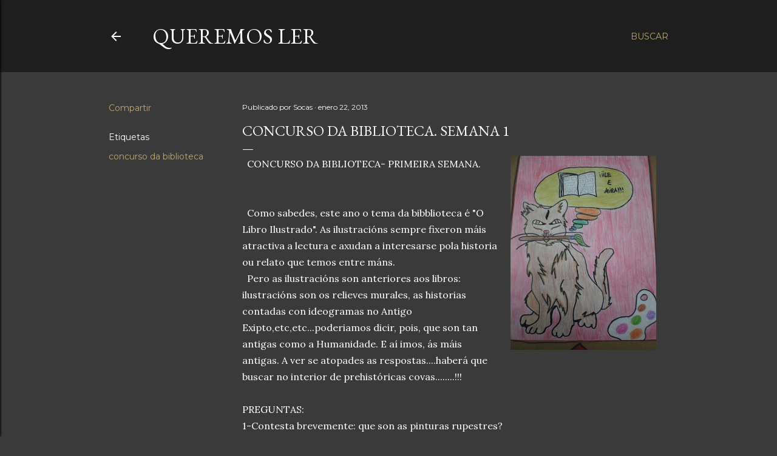

--- FILE ---
content_type: text/html; charset=UTF-8
request_url: http://cataboisbiblio.blogspot.com/2013/01/concurso-da-biblioteca-semana-1.html
body_size: 28509
content:
<!DOCTYPE html>
<html dir='ltr' lang='es'>
<head>
<meta content='width=device-width, initial-scale=1' name='viewport'/>
<title>CONCURSO DA BIBLIOTECA. SEMANA 1</title>
<meta content='text/html; charset=UTF-8' http-equiv='Content-Type'/>
<!-- Chrome, Firefox OS and Opera -->
<meta content='#3a3a3a' name='theme-color'/>
<!-- Windows Phone -->
<meta content='#3a3a3a' name='msapplication-navbutton-color'/>
<meta content='blogger' name='generator'/>
<link href='http://cataboisbiblio.blogspot.com/favicon.ico' rel='icon' type='image/x-icon'/>
<link href='http://cataboisbiblio.blogspot.com/2013/01/concurso-da-biblioteca-semana-1.html' rel='canonical'/>
<link rel="alternate" type="application/atom+xml" title="queremos ler - Atom" href="http://cataboisbiblio.blogspot.com/feeds/posts/default" />
<link rel="alternate" type="application/rss+xml" title="queremos ler - RSS" href="http://cataboisbiblio.blogspot.com/feeds/posts/default?alt=rss" />
<link rel="service.post" type="application/atom+xml" title="queremos ler - Atom" href="https://www.blogger.com/feeds/27119652576350376/posts/default" />

<link rel="alternate" type="application/atom+xml" title="queremos ler - Atom" href="http://cataboisbiblio.blogspot.com/feeds/194320508102252281/comments/default" />
<!--Can't find substitution for tag [blog.ieCssRetrofitLinks]-->
<link href='https://blogger.googleusercontent.com/img/b/R29vZ2xl/AVvXsEjb4V1tF7KPGkoRdO8L8ntD6yyM2q6bRhl84_YA5_rQz5PdHQRD4oP6kOuiy1_b_qvAPf8BucxHNb7d8JP9nUfQOHhq9lHZd-n0_3F5ob5mduPXHjEqCtRbTRp0AcIl7Cvs0rUZNDG6amM/s320/PB120084.JPG' rel='image_src'/>
<meta content='http://cataboisbiblio.blogspot.com/2013/01/concurso-da-biblioteca-semana-1.html' property='og:url'/>
<meta content='CONCURSO DA BIBLIOTECA. SEMANA 1' property='og:title'/>
<meta content='  CONCURSO DA BIBLIOTECA- PRIMEIRA SEMANA.      Como sabedes, este ano o tema da bibblioteca é &quot;O Libro Ilustrado&quot;. As ilustracións sempre f...' property='og:description'/>
<meta content='https://blogger.googleusercontent.com/img/b/R29vZ2xl/AVvXsEjb4V1tF7KPGkoRdO8L8ntD6yyM2q6bRhl84_YA5_rQz5PdHQRD4oP6kOuiy1_b_qvAPf8BucxHNb7d8JP9nUfQOHhq9lHZd-n0_3F5ob5mduPXHjEqCtRbTRp0AcIl7Cvs0rUZNDG6amM/w1200-h630-p-k-no-nu/PB120084.JPG' property='og:image'/>
<style type='text/css'>@font-face{font-family:'EB Garamond';font-style:normal;font-weight:400;font-display:swap;src:url(//fonts.gstatic.com/s/ebgaramond/v32/SlGDmQSNjdsmc35JDF1K5E55YMjF_7DPuGi-6_RkCY9_WamXgHlIbvw.woff2)format('woff2');unicode-range:U+0460-052F,U+1C80-1C8A,U+20B4,U+2DE0-2DFF,U+A640-A69F,U+FE2E-FE2F;}@font-face{font-family:'EB Garamond';font-style:normal;font-weight:400;font-display:swap;src:url(//fonts.gstatic.com/s/ebgaramond/v32/SlGDmQSNjdsmc35JDF1K5E55YMjF_7DPuGi-6_RkAI9_WamXgHlIbvw.woff2)format('woff2');unicode-range:U+0301,U+0400-045F,U+0490-0491,U+04B0-04B1,U+2116;}@font-face{font-family:'EB Garamond';font-style:normal;font-weight:400;font-display:swap;src:url(//fonts.gstatic.com/s/ebgaramond/v32/SlGDmQSNjdsmc35JDF1K5E55YMjF_7DPuGi-6_RkCI9_WamXgHlIbvw.woff2)format('woff2');unicode-range:U+1F00-1FFF;}@font-face{font-family:'EB Garamond';font-style:normal;font-weight:400;font-display:swap;src:url(//fonts.gstatic.com/s/ebgaramond/v32/SlGDmQSNjdsmc35JDF1K5E55YMjF_7DPuGi-6_RkB49_WamXgHlIbvw.woff2)format('woff2');unicode-range:U+0370-0377,U+037A-037F,U+0384-038A,U+038C,U+038E-03A1,U+03A3-03FF;}@font-face{font-family:'EB Garamond';font-style:normal;font-weight:400;font-display:swap;src:url(//fonts.gstatic.com/s/ebgaramond/v32/SlGDmQSNjdsmc35JDF1K5E55YMjF_7DPuGi-6_RkC49_WamXgHlIbvw.woff2)format('woff2');unicode-range:U+0102-0103,U+0110-0111,U+0128-0129,U+0168-0169,U+01A0-01A1,U+01AF-01B0,U+0300-0301,U+0303-0304,U+0308-0309,U+0323,U+0329,U+1EA0-1EF9,U+20AB;}@font-face{font-family:'EB Garamond';font-style:normal;font-weight:400;font-display:swap;src:url(//fonts.gstatic.com/s/ebgaramond/v32/SlGDmQSNjdsmc35JDF1K5E55YMjF_7DPuGi-6_RkCo9_WamXgHlIbvw.woff2)format('woff2');unicode-range:U+0100-02BA,U+02BD-02C5,U+02C7-02CC,U+02CE-02D7,U+02DD-02FF,U+0304,U+0308,U+0329,U+1D00-1DBF,U+1E00-1E9F,U+1EF2-1EFF,U+2020,U+20A0-20AB,U+20AD-20C0,U+2113,U+2C60-2C7F,U+A720-A7FF;}@font-face{font-family:'EB Garamond';font-style:normal;font-weight:400;font-display:swap;src:url(//fonts.gstatic.com/s/ebgaramond/v32/SlGDmQSNjdsmc35JDF1K5E55YMjF_7DPuGi-6_RkBI9_WamXgHlI.woff2)format('woff2');unicode-range:U+0000-00FF,U+0131,U+0152-0153,U+02BB-02BC,U+02C6,U+02DA,U+02DC,U+0304,U+0308,U+0329,U+2000-206F,U+20AC,U+2122,U+2191,U+2193,U+2212,U+2215,U+FEFF,U+FFFD;}@font-face{font-family:'Lora';font-style:normal;font-weight:400;font-display:swap;src:url(//fonts.gstatic.com/s/lora/v37/0QI6MX1D_JOuGQbT0gvTJPa787weuxJMkq18ndeYxZ2JTg.woff2)format('woff2');unicode-range:U+0460-052F,U+1C80-1C8A,U+20B4,U+2DE0-2DFF,U+A640-A69F,U+FE2E-FE2F;}@font-face{font-family:'Lora';font-style:normal;font-weight:400;font-display:swap;src:url(//fonts.gstatic.com/s/lora/v37/0QI6MX1D_JOuGQbT0gvTJPa787weuxJFkq18ndeYxZ2JTg.woff2)format('woff2');unicode-range:U+0301,U+0400-045F,U+0490-0491,U+04B0-04B1,U+2116;}@font-face{font-family:'Lora';font-style:normal;font-weight:400;font-display:swap;src:url(//fonts.gstatic.com/s/lora/v37/0QI6MX1D_JOuGQbT0gvTJPa787weuxI9kq18ndeYxZ2JTg.woff2)format('woff2');unicode-range:U+0302-0303,U+0305,U+0307-0308,U+0310,U+0312,U+0315,U+031A,U+0326-0327,U+032C,U+032F-0330,U+0332-0333,U+0338,U+033A,U+0346,U+034D,U+0391-03A1,U+03A3-03A9,U+03B1-03C9,U+03D1,U+03D5-03D6,U+03F0-03F1,U+03F4-03F5,U+2016-2017,U+2034-2038,U+203C,U+2040,U+2043,U+2047,U+2050,U+2057,U+205F,U+2070-2071,U+2074-208E,U+2090-209C,U+20D0-20DC,U+20E1,U+20E5-20EF,U+2100-2112,U+2114-2115,U+2117-2121,U+2123-214F,U+2190,U+2192,U+2194-21AE,U+21B0-21E5,U+21F1-21F2,U+21F4-2211,U+2213-2214,U+2216-22FF,U+2308-230B,U+2310,U+2319,U+231C-2321,U+2336-237A,U+237C,U+2395,U+239B-23B7,U+23D0,U+23DC-23E1,U+2474-2475,U+25AF,U+25B3,U+25B7,U+25BD,U+25C1,U+25CA,U+25CC,U+25FB,U+266D-266F,U+27C0-27FF,U+2900-2AFF,U+2B0E-2B11,U+2B30-2B4C,U+2BFE,U+3030,U+FF5B,U+FF5D,U+1D400-1D7FF,U+1EE00-1EEFF;}@font-face{font-family:'Lora';font-style:normal;font-weight:400;font-display:swap;src:url(//fonts.gstatic.com/s/lora/v37/0QI6MX1D_JOuGQbT0gvTJPa787weuxIvkq18ndeYxZ2JTg.woff2)format('woff2');unicode-range:U+0001-000C,U+000E-001F,U+007F-009F,U+20DD-20E0,U+20E2-20E4,U+2150-218F,U+2190,U+2192,U+2194-2199,U+21AF,U+21E6-21F0,U+21F3,U+2218-2219,U+2299,U+22C4-22C6,U+2300-243F,U+2440-244A,U+2460-24FF,U+25A0-27BF,U+2800-28FF,U+2921-2922,U+2981,U+29BF,U+29EB,U+2B00-2BFF,U+4DC0-4DFF,U+FFF9-FFFB,U+10140-1018E,U+10190-1019C,U+101A0,U+101D0-101FD,U+102E0-102FB,U+10E60-10E7E,U+1D2C0-1D2D3,U+1D2E0-1D37F,U+1F000-1F0FF,U+1F100-1F1AD,U+1F1E6-1F1FF,U+1F30D-1F30F,U+1F315,U+1F31C,U+1F31E,U+1F320-1F32C,U+1F336,U+1F378,U+1F37D,U+1F382,U+1F393-1F39F,U+1F3A7-1F3A8,U+1F3AC-1F3AF,U+1F3C2,U+1F3C4-1F3C6,U+1F3CA-1F3CE,U+1F3D4-1F3E0,U+1F3ED,U+1F3F1-1F3F3,U+1F3F5-1F3F7,U+1F408,U+1F415,U+1F41F,U+1F426,U+1F43F,U+1F441-1F442,U+1F444,U+1F446-1F449,U+1F44C-1F44E,U+1F453,U+1F46A,U+1F47D,U+1F4A3,U+1F4B0,U+1F4B3,U+1F4B9,U+1F4BB,U+1F4BF,U+1F4C8-1F4CB,U+1F4D6,U+1F4DA,U+1F4DF,U+1F4E3-1F4E6,U+1F4EA-1F4ED,U+1F4F7,U+1F4F9-1F4FB,U+1F4FD-1F4FE,U+1F503,U+1F507-1F50B,U+1F50D,U+1F512-1F513,U+1F53E-1F54A,U+1F54F-1F5FA,U+1F610,U+1F650-1F67F,U+1F687,U+1F68D,U+1F691,U+1F694,U+1F698,U+1F6AD,U+1F6B2,U+1F6B9-1F6BA,U+1F6BC,U+1F6C6-1F6CF,U+1F6D3-1F6D7,U+1F6E0-1F6EA,U+1F6F0-1F6F3,U+1F6F7-1F6FC,U+1F700-1F7FF,U+1F800-1F80B,U+1F810-1F847,U+1F850-1F859,U+1F860-1F887,U+1F890-1F8AD,U+1F8B0-1F8BB,U+1F8C0-1F8C1,U+1F900-1F90B,U+1F93B,U+1F946,U+1F984,U+1F996,U+1F9E9,U+1FA00-1FA6F,U+1FA70-1FA7C,U+1FA80-1FA89,U+1FA8F-1FAC6,U+1FACE-1FADC,U+1FADF-1FAE9,U+1FAF0-1FAF8,U+1FB00-1FBFF;}@font-face{font-family:'Lora';font-style:normal;font-weight:400;font-display:swap;src:url(//fonts.gstatic.com/s/lora/v37/0QI6MX1D_JOuGQbT0gvTJPa787weuxJOkq18ndeYxZ2JTg.woff2)format('woff2');unicode-range:U+0102-0103,U+0110-0111,U+0128-0129,U+0168-0169,U+01A0-01A1,U+01AF-01B0,U+0300-0301,U+0303-0304,U+0308-0309,U+0323,U+0329,U+1EA0-1EF9,U+20AB;}@font-face{font-family:'Lora';font-style:normal;font-weight:400;font-display:swap;src:url(//fonts.gstatic.com/s/lora/v37/0QI6MX1D_JOuGQbT0gvTJPa787weuxJPkq18ndeYxZ2JTg.woff2)format('woff2');unicode-range:U+0100-02BA,U+02BD-02C5,U+02C7-02CC,U+02CE-02D7,U+02DD-02FF,U+0304,U+0308,U+0329,U+1D00-1DBF,U+1E00-1E9F,U+1EF2-1EFF,U+2020,U+20A0-20AB,U+20AD-20C0,U+2113,U+2C60-2C7F,U+A720-A7FF;}@font-face{font-family:'Lora';font-style:normal;font-weight:400;font-display:swap;src:url(//fonts.gstatic.com/s/lora/v37/0QI6MX1D_JOuGQbT0gvTJPa787weuxJBkq18ndeYxZ0.woff2)format('woff2');unicode-range:U+0000-00FF,U+0131,U+0152-0153,U+02BB-02BC,U+02C6,U+02DA,U+02DC,U+0304,U+0308,U+0329,U+2000-206F,U+20AC,U+2122,U+2191,U+2193,U+2212,U+2215,U+FEFF,U+FFFD;}@font-face{font-family:'Montserrat';font-style:normal;font-weight:400;font-display:swap;src:url(//fonts.gstatic.com/s/montserrat/v31/JTUSjIg1_i6t8kCHKm459WRhyyTh89ZNpQ.woff2)format('woff2');unicode-range:U+0460-052F,U+1C80-1C8A,U+20B4,U+2DE0-2DFF,U+A640-A69F,U+FE2E-FE2F;}@font-face{font-family:'Montserrat';font-style:normal;font-weight:400;font-display:swap;src:url(//fonts.gstatic.com/s/montserrat/v31/JTUSjIg1_i6t8kCHKm459W1hyyTh89ZNpQ.woff2)format('woff2');unicode-range:U+0301,U+0400-045F,U+0490-0491,U+04B0-04B1,U+2116;}@font-face{font-family:'Montserrat';font-style:normal;font-weight:400;font-display:swap;src:url(//fonts.gstatic.com/s/montserrat/v31/JTUSjIg1_i6t8kCHKm459WZhyyTh89ZNpQ.woff2)format('woff2');unicode-range:U+0102-0103,U+0110-0111,U+0128-0129,U+0168-0169,U+01A0-01A1,U+01AF-01B0,U+0300-0301,U+0303-0304,U+0308-0309,U+0323,U+0329,U+1EA0-1EF9,U+20AB;}@font-face{font-family:'Montserrat';font-style:normal;font-weight:400;font-display:swap;src:url(//fonts.gstatic.com/s/montserrat/v31/JTUSjIg1_i6t8kCHKm459WdhyyTh89ZNpQ.woff2)format('woff2');unicode-range:U+0100-02BA,U+02BD-02C5,U+02C7-02CC,U+02CE-02D7,U+02DD-02FF,U+0304,U+0308,U+0329,U+1D00-1DBF,U+1E00-1E9F,U+1EF2-1EFF,U+2020,U+20A0-20AB,U+20AD-20C0,U+2113,U+2C60-2C7F,U+A720-A7FF;}@font-face{font-family:'Montserrat';font-style:normal;font-weight:400;font-display:swap;src:url(//fonts.gstatic.com/s/montserrat/v31/JTUSjIg1_i6t8kCHKm459WlhyyTh89Y.woff2)format('woff2');unicode-range:U+0000-00FF,U+0131,U+0152-0153,U+02BB-02BC,U+02C6,U+02DA,U+02DC,U+0304,U+0308,U+0329,U+2000-206F,U+20AC,U+2122,U+2191,U+2193,U+2212,U+2215,U+FEFF,U+FFFD;}@font-face{font-family:'Montserrat';font-style:normal;font-weight:700;font-display:swap;src:url(//fonts.gstatic.com/s/montserrat/v31/JTUSjIg1_i6t8kCHKm459WRhyyTh89ZNpQ.woff2)format('woff2');unicode-range:U+0460-052F,U+1C80-1C8A,U+20B4,U+2DE0-2DFF,U+A640-A69F,U+FE2E-FE2F;}@font-face{font-family:'Montserrat';font-style:normal;font-weight:700;font-display:swap;src:url(//fonts.gstatic.com/s/montserrat/v31/JTUSjIg1_i6t8kCHKm459W1hyyTh89ZNpQ.woff2)format('woff2');unicode-range:U+0301,U+0400-045F,U+0490-0491,U+04B0-04B1,U+2116;}@font-face{font-family:'Montserrat';font-style:normal;font-weight:700;font-display:swap;src:url(//fonts.gstatic.com/s/montserrat/v31/JTUSjIg1_i6t8kCHKm459WZhyyTh89ZNpQ.woff2)format('woff2');unicode-range:U+0102-0103,U+0110-0111,U+0128-0129,U+0168-0169,U+01A0-01A1,U+01AF-01B0,U+0300-0301,U+0303-0304,U+0308-0309,U+0323,U+0329,U+1EA0-1EF9,U+20AB;}@font-face{font-family:'Montserrat';font-style:normal;font-weight:700;font-display:swap;src:url(//fonts.gstatic.com/s/montserrat/v31/JTUSjIg1_i6t8kCHKm459WdhyyTh89ZNpQ.woff2)format('woff2');unicode-range:U+0100-02BA,U+02BD-02C5,U+02C7-02CC,U+02CE-02D7,U+02DD-02FF,U+0304,U+0308,U+0329,U+1D00-1DBF,U+1E00-1E9F,U+1EF2-1EFF,U+2020,U+20A0-20AB,U+20AD-20C0,U+2113,U+2C60-2C7F,U+A720-A7FF;}@font-face{font-family:'Montserrat';font-style:normal;font-weight:700;font-display:swap;src:url(//fonts.gstatic.com/s/montserrat/v31/JTUSjIg1_i6t8kCHKm459WlhyyTh89Y.woff2)format('woff2');unicode-range:U+0000-00FF,U+0131,U+0152-0153,U+02BB-02BC,U+02C6,U+02DA,U+02DC,U+0304,U+0308,U+0329,U+2000-206F,U+20AC,U+2122,U+2191,U+2193,U+2212,U+2215,U+FEFF,U+FFFD;}</style>
<style id='page-skin-1' type='text/css'><!--
/*! normalize.css v3.0.1 | MIT License | git.io/normalize */html{font-family:sans-serif;-ms-text-size-adjust:100%;-webkit-text-size-adjust:100%}body{margin:0}article,aside,details,figcaption,figure,footer,header,hgroup,main,nav,section,summary{display:block}audio,canvas,progress,video{display:inline-block;vertical-align:baseline}audio:not([controls]){display:none;height:0}[hidden],template{display:none}a{background:transparent}a:active,a:hover{outline:0}abbr[title]{border-bottom:1px dotted}b,strong{font-weight:bold}dfn{font-style:italic}h1{font-size:2em;margin:.67em 0}mark{background:#ff0;color:#000}small{font-size:80%}sub,sup{font-size:75%;line-height:0;position:relative;vertical-align:baseline}sup{top:-0.5em}sub{bottom:-0.25em}img{border:0}svg:not(:root){overflow:hidden}figure{margin:1em 40px}hr{-moz-box-sizing:content-box;box-sizing:content-box;height:0}pre{overflow:auto}code,kbd,pre,samp{font-family:monospace,monospace;font-size:1em}button,input,optgroup,select,textarea{color:inherit;font:inherit;margin:0}button{overflow:visible}button,select{text-transform:none}button,html input[type="button"],input[type="reset"],input[type="submit"]{-webkit-appearance:button;cursor:pointer}button[disabled],html input[disabled]{cursor:default}button::-moz-focus-inner,input::-moz-focus-inner{border:0;padding:0}input{line-height:normal}input[type="checkbox"],input[type="radio"]{box-sizing:border-box;padding:0}input[type="number"]::-webkit-inner-spin-button,input[type="number"]::-webkit-outer-spin-button{height:auto}input[type="search"]{-webkit-appearance:textfield;-moz-box-sizing:content-box;-webkit-box-sizing:content-box;box-sizing:content-box}input[type="search"]::-webkit-search-cancel-button,input[type="search"]::-webkit-search-decoration{-webkit-appearance:none}fieldset{border:1px solid #c0c0c0;margin:0 2px;padding:.35em .625em .75em}legend{border:0;padding:0}textarea{overflow:auto}optgroup{font-weight:bold}table{border-collapse:collapse;border-spacing:0}td,th{padding:0}
/*!************************************************
* Blogger Template Style
* Name: Soho
**************************************************/
body{
overflow-wrap:break-word;
word-break:break-word;
word-wrap:break-word
}
.hidden{
display:none
}
.invisible{
visibility:hidden
}
.container::after,.float-container::after{
clear:both;
content:"";
display:table
}
.clearboth{
clear:both
}
#comments .comment .comment-actions,.subscribe-popup .FollowByEmail .follow-by-email-submit{
background:0 0;
border:0;
box-shadow:none;
color:#bca772;
cursor:pointer;
font-size:14px;
font-weight:700;
outline:0;
text-decoration:none;
text-transform:uppercase;
width:auto
}
.dim-overlay{
background-color:rgba(0,0,0,.54);
height:100vh;
left:0;
position:fixed;
top:0;
width:100%
}
#sharing-dim-overlay{
background-color:transparent
}
input::-ms-clear{
display:none
}
.blogger-logo,.svg-icon-24.blogger-logo{
fill:#ff9800;
opacity:1
}
.loading-spinner-large{
-webkit-animation:mspin-rotate 1.568s infinite linear;
animation:mspin-rotate 1.568s infinite linear;
height:48px;
overflow:hidden;
position:absolute;
width:48px;
z-index:200
}
.loading-spinner-large>div{
-webkit-animation:mspin-revrot 5332ms infinite steps(4);
animation:mspin-revrot 5332ms infinite steps(4)
}
.loading-spinner-large>div>div{
-webkit-animation:mspin-singlecolor-large-film 1333ms infinite steps(81);
animation:mspin-singlecolor-large-film 1333ms infinite steps(81);
background-size:100%;
height:48px;
width:3888px
}
.mspin-black-large>div>div,.mspin-grey_54-large>div>div{
background-image:url(https://www.blogblog.com/indie/mspin_black_large.svg)
}
.mspin-white-large>div>div{
background-image:url(https://www.blogblog.com/indie/mspin_white_large.svg)
}
.mspin-grey_54-large{
opacity:.54
}
@-webkit-keyframes mspin-singlecolor-large-film{
from{
-webkit-transform:translateX(0);
transform:translateX(0)
}
to{
-webkit-transform:translateX(-3888px);
transform:translateX(-3888px)
}
}
@keyframes mspin-singlecolor-large-film{
from{
-webkit-transform:translateX(0);
transform:translateX(0)
}
to{
-webkit-transform:translateX(-3888px);
transform:translateX(-3888px)
}
}
@-webkit-keyframes mspin-rotate{
from{
-webkit-transform:rotate(0);
transform:rotate(0)
}
to{
-webkit-transform:rotate(360deg);
transform:rotate(360deg)
}
}
@keyframes mspin-rotate{
from{
-webkit-transform:rotate(0);
transform:rotate(0)
}
to{
-webkit-transform:rotate(360deg);
transform:rotate(360deg)
}
}
@-webkit-keyframes mspin-revrot{
from{
-webkit-transform:rotate(0);
transform:rotate(0)
}
to{
-webkit-transform:rotate(-360deg);
transform:rotate(-360deg)
}
}
@keyframes mspin-revrot{
from{
-webkit-transform:rotate(0);
transform:rotate(0)
}
to{
-webkit-transform:rotate(-360deg);
transform:rotate(-360deg)
}
}
.skip-navigation{
background-color:#fff;
box-sizing:border-box;
color:#000;
display:block;
height:0;
left:0;
line-height:50px;
overflow:hidden;
padding-top:0;
position:fixed;
text-align:center;
top:0;
-webkit-transition:box-shadow .3s,height .3s,padding-top .3s;
transition:box-shadow .3s,height .3s,padding-top .3s;
width:100%;
z-index:900
}
.skip-navigation:focus{
box-shadow:0 4px 5px 0 rgba(0,0,0,.14),0 1px 10px 0 rgba(0,0,0,.12),0 2px 4px -1px rgba(0,0,0,.2);
height:50px
}
#main{
outline:0
}
.main-heading{
position:absolute;
clip:rect(1px,1px,1px,1px);
padding:0;
border:0;
height:1px;
width:1px;
overflow:hidden
}
.Attribution{
margin-top:1em;
text-align:center
}
.Attribution .blogger img,.Attribution .blogger svg{
vertical-align:bottom
}
.Attribution .blogger img{
margin-right:.5em
}
.Attribution div{
line-height:24px;
margin-top:.5em
}
.Attribution .copyright,.Attribution .image-attribution{
font-size:.7em;
margin-top:1.5em
}
.BLOG_mobile_video_class{
display:none
}
.bg-photo{
background-attachment:scroll!important
}
body .CSS_LIGHTBOX{
z-index:900
}
.extendable .show-less,.extendable .show-more{
border-color:#bca772;
color:#bca772;
margin-top:8px
}
.extendable .show-less.hidden,.extendable .show-more.hidden{
display:none
}
.inline-ad{
display:none;
max-width:100%;
overflow:hidden
}
.adsbygoogle{
display:block
}
#cookieChoiceInfo{
bottom:0;
top:auto
}
iframe.b-hbp-video{
border:0
}
.post-body img{
max-width:100%
}
.post-body iframe{
max-width:100%
}
.post-body a[imageanchor="1"]{
display:inline-block
}
.byline{
margin-right:1em
}
.byline:last-child{
margin-right:0
}
.link-copied-dialog{
max-width:520px;
outline:0
}
.link-copied-dialog .modal-dialog-buttons{
margin-top:8px
}
.link-copied-dialog .goog-buttonset-default{
background:0 0;
border:0
}
.link-copied-dialog .goog-buttonset-default:focus{
outline:0
}
.paging-control-container{
margin-bottom:16px
}
.paging-control-container .paging-control{
display:inline-block
}
.paging-control-container .comment-range-text::after,.paging-control-container .paging-control{
color:#bca772
}
.paging-control-container .comment-range-text,.paging-control-container .paging-control{
margin-right:8px
}
.paging-control-container .comment-range-text::after,.paging-control-container .paging-control::after{
content:"\b7";
cursor:default;
padding-left:8px;
pointer-events:none
}
.paging-control-container .comment-range-text:last-child::after,.paging-control-container .paging-control:last-child::after{
content:none
}
.byline.reactions iframe{
height:20px
}
.b-notification{
color:#000;
background-color:#fff;
border-bottom:solid 1px #000;
box-sizing:border-box;
padding:16px 32px;
text-align:center
}
.b-notification.visible{
-webkit-transition:margin-top .3s cubic-bezier(.4,0,.2,1);
transition:margin-top .3s cubic-bezier(.4,0,.2,1)
}
.b-notification.invisible{
position:absolute
}
.b-notification-close{
position:absolute;
right:8px;
top:8px
}
.no-posts-message{
line-height:40px;
text-align:center
}
@media screen and (max-width:1162px){
body.item-view .post-body a[imageanchor="1"][style*="float: left;"],body.item-view .post-body a[imageanchor="1"][style*="float: right;"]{
float:none!important;
clear:none!important
}
body.item-view .post-body a[imageanchor="1"] img{
display:block;
height:auto;
margin:0 auto
}
body.item-view .post-body>.separator:first-child>a[imageanchor="1"]:first-child{
margin-top:20px
}
.post-body a[imageanchor]{
display:block
}
body.item-view .post-body a[imageanchor="1"]{
margin-left:0!important;
margin-right:0!important
}
body.item-view .post-body a[imageanchor="1"]+a[imageanchor="1"]{
margin-top:16px
}
}
.item-control{
display:none
}
#comments{
border-top:1px dashed rgba(0,0,0,.54);
margin-top:20px;
padding:20px
}
#comments .comment-thread ol{
margin:0;
padding-left:0;
padding-left:0
}
#comments .comment .comment-replybox-single,#comments .comment-thread .comment-replies{
margin-left:60px
}
#comments .comment-thread .thread-count{
display:none
}
#comments .comment{
list-style-type:none;
padding:0 0 30px;
position:relative
}
#comments .comment .comment{
padding-bottom:8px
}
.comment .avatar-image-container{
position:absolute
}
.comment .avatar-image-container img{
border-radius:50%
}
.avatar-image-container svg,.comment .avatar-image-container .avatar-icon{
border-radius:50%;
border:solid 1px #ffffff;
box-sizing:border-box;
fill:#ffffff;
height:35px;
margin:0;
padding:7px;
width:35px
}
.comment .comment-block{
margin-top:10px;
margin-left:60px;
padding-bottom:0
}
#comments .comment-author-header-wrapper{
margin-left:40px
}
#comments .comment .thread-expanded .comment-block{
padding-bottom:20px
}
#comments .comment .comment-header .user,#comments .comment .comment-header .user a{
color:#ffffff;
font-style:normal;
font-weight:700
}
#comments .comment .comment-actions{
bottom:0;
margin-bottom:15px;
position:absolute
}
#comments .comment .comment-actions>*{
margin-right:8px
}
#comments .comment .comment-header .datetime{
bottom:0;
color:#ffffff;
display:inline-block;
font-size:13px;
font-style:italic;
margin-left:8px
}
#comments .comment .comment-footer .comment-timestamp a,#comments .comment .comment-header .datetime a{
color:#ffffff
}
#comments .comment .comment-content,.comment .comment-body{
margin-top:12px;
word-break:break-word
}
.comment-body{
margin-bottom:12px
}
#comments.embed[data-num-comments="0"]{
border:0;
margin-top:0;
padding-top:0
}
#comments.embed[data-num-comments="0"] #comment-post-message,#comments.embed[data-num-comments="0"] div.comment-form>p,#comments.embed[data-num-comments="0"] p.comment-footer{
display:none
}
#comment-editor-src{
display:none
}
.comments .comments-content .loadmore.loaded{
max-height:0;
opacity:0;
overflow:hidden
}
.extendable .remaining-items{
height:0;
overflow:hidden;
-webkit-transition:height .3s cubic-bezier(.4,0,.2,1);
transition:height .3s cubic-bezier(.4,0,.2,1)
}
.extendable .remaining-items.expanded{
height:auto
}
.svg-icon-24,.svg-icon-24-button{
cursor:pointer;
height:24px;
width:24px;
min-width:24px
}
.touch-icon{
margin:-12px;
padding:12px
}
.touch-icon:active,.touch-icon:focus{
background-color:rgba(153,153,153,.4);
border-radius:50%
}
svg:not(:root).touch-icon{
overflow:visible
}
html[dir=rtl] .rtl-reversible-icon{
-webkit-transform:scaleX(-1);
-ms-transform:scaleX(-1);
transform:scaleX(-1)
}
.svg-icon-24-button,.touch-icon-button{
background:0 0;
border:0;
margin:0;
outline:0;
padding:0
}
.touch-icon-button .touch-icon:active,.touch-icon-button .touch-icon:focus{
background-color:transparent
}
.touch-icon-button:active .touch-icon,.touch-icon-button:focus .touch-icon{
background-color:rgba(153,153,153,.4);
border-radius:50%
}
.Profile .default-avatar-wrapper .avatar-icon{
border-radius:50%;
border:solid 1px #ffffff;
box-sizing:border-box;
fill:#ffffff;
margin:0
}
.Profile .individual .default-avatar-wrapper .avatar-icon{
padding:25px
}
.Profile .individual .avatar-icon,.Profile .individual .profile-img{
height:120px;
width:120px
}
.Profile .team .default-avatar-wrapper .avatar-icon{
padding:8px
}
.Profile .team .avatar-icon,.Profile .team .default-avatar-wrapper,.Profile .team .profile-img{
height:40px;
width:40px
}
.snippet-container{
margin:0;
position:relative;
overflow:hidden
}
.snippet-fade{
bottom:0;
box-sizing:border-box;
position:absolute;
width:96px
}
.snippet-fade{
right:0
}
.snippet-fade:after{
content:"\2026"
}
.snippet-fade:after{
float:right
}
.centered-top-container.sticky{
left:0;
position:fixed;
right:0;
top:0;
width:auto;
z-index:50;
-webkit-transition-property:opacity,-webkit-transform;
transition-property:opacity,-webkit-transform;
transition-property:transform,opacity;
transition-property:transform,opacity,-webkit-transform;
-webkit-transition-duration:.2s;
transition-duration:.2s;
-webkit-transition-timing-function:cubic-bezier(.4,0,.2,1);
transition-timing-function:cubic-bezier(.4,0,.2,1)
}
.centered-top-placeholder{
display:none
}
.collapsed-header .centered-top-placeholder{
display:block
}
.centered-top-container .Header .replaced h1,.centered-top-placeholder .Header .replaced h1{
display:none
}
.centered-top-container.sticky .Header .replaced h1{
display:block
}
.centered-top-container.sticky .Header .header-widget{
background:0 0
}
.centered-top-container.sticky .Header .header-image-wrapper{
display:none
}
.centered-top-container img,.centered-top-placeholder img{
max-width:100%
}
.collapsible{
-webkit-transition:height .3s cubic-bezier(.4,0,.2,1);
transition:height .3s cubic-bezier(.4,0,.2,1)
}
.collapsible,.collapsible>summary{
display:block;
overflow:hidden
}
.collapsible>:not(summary){
display:none
}
.collapsible[open]>:not(summary){
display:block
}
.collapsible:focus,.collapsible>summary:focus{
outline:0
}
.collapsible>summary{
cursor:pointer;
display:block;
padding:0
}
.collapsible:focus>summary,.collapsible>summary:focus{
background-color:transparent
}
.collapsible>summary::-webkit-details-marker{
display:none
}
.collapsible-title{
-webkit-box-align:center;
-webkit-align-items:center;
-ms-flex-align:center;
align-items:center;
display:-webkit-box;
display:-webkit-flex;
display:-ms-flexbox;
display:flex
}
.collapsible-title .title{
-webkit-box-flex:1;
-webkit-flex:1 1 auto;
-ms-flex:1 1 auto;
flex:1 1 auto;
-webkit-box-ordinal-group:1;
-webkit-order:0;
-ms-flex-order:0;
order:0;
overflow:hidden;
text-overflow:ellipsis;
white-space:nowrap
}
.collapsible-title .chevron-down,.collapsible[open] .collapsible-title .chevron-up{
display:block
}
.collapsible-title .chevron-up,.collapsible[open] .collapsible-title .chevron-down{
display:none
}
.flat-button{
cursor:pointer;
display:inline-block;
font-weight:700;
text-transform:uppercase;
border-radius:2px;
padding:8px;
margin:-8px
}
.flat-icon-button{
background:0 0;
border:0;
margin:0;
outline:0;
padding:0;
margin:-12px;
padding:12px;
cursor:pointer;
box-sizing:content-box;
display:inline-block;
line-height:0
}
.flat-icon-button,.flat-icon-button .splash-wrapper{
border-radius:50%
}
.flat-icon-button .splash.animate{
-webkit-animation-duration:.3s;
animation-duration:.3s
}
.overflowable-container{
max-height:28px;
overflow:hidden;
position:relative
}
.overflow-button{
cursor:pointer
}
#overflowable-dim-overlay{
background:0 0
}
.overflow-popup{
box-shadow:0 2px 2px 0 rgba(0,0,0,.14),0 3px 1px -2px rgba(0,0,0,.2),0 1px 5px 0 rgba(0,0,0,.12);
background-color:#1e1e1e;
left:0;
max-width:calc(100% - 32px);
position:absolute;
top:0;
visibility:hidden;
z-index:101
}
.overflow-popup ul{
list-style:none
}
.overflow-popup .tabs li,.overflow-popup li{
display:block;
height:auto
}
.overflow-popup .tabs li{
padding-left:0;
padding-right:0
}
.overflow-button.hidden,.overflow-popup .tabs li.hidden,.overflow-popup li.hidden{
display:none
}
.search{
display:-webkit-box;
display:-webkit-flex;
display:-ms-flexbox;
display:flex;
line-height:24px;
width:24px
}
.search.focused{
width:100%
}
.search.focused .section{
width:100%
}
.search form{
z-index:101
}
.search h3{
display:none
}
.search form{
display:-webkit-box;
display:-webkit-flex;
display:-ms-flexbox;
display:flex;
-webkit-box-flex:1;
-webkit-flex:1 0 0;
-ms-flex:1 0 0px;
flex:1 0 0;
border-bottom:solid 1px transparent;
padding-bottom:8px
}
.search form>*{
display:none
}
.search.focused form>*{
display:block
}
.search .search-input label{
display:none
}
.centered-top-placeholder.cloned .search form{
z-index:30
}
.search.focused form{
border-color:#ffffff;
position:relative;
width:auto
}
.collapsed-header .centered-top-container .search.focused form{
border-bottom-color:transparent
}
.search-expand{
-webkit-box-flex:0;
-webkit-flex:0 0 auto;
-ms-flex:0 0 auto;
flex:0 0 auto
}
.search-expand-text{
display:none
}
.search-close{
display:inline;
vertical-align:middle
}
.search-input{
-webkit-box-flex:1;
-webkit-flex:1 0 1px;
-ms-flex:1 0 1px;
flex:1 0 1px
}
.search-input input{
background:0 0;
border:0;
box-sizing:border-box;
color:#ffffff;
display:inline-block;
outline:0;
width:calc(100% - 48px)
}
.search-input input.no-cursor{
color:transparent;
text-shadow:0 0 0 #ffffff
}
.collapsed-header .centered-top-container .search-action,.collapsed-header .centered-top-container .search-input input{
color:#ffffff
}
.collapsed-header .centered-top-container .search-input input.no-cursor{
color:transparent;
text-shadow:0 0 0 #ffffff
}
.collapsed-header .centered-top-container .search-input input.no-cursor:focus,.search-input input.no-cursor:focus{
outline:0
}
.search-focused>*{
visibility:hidden
}
.search-focused .search,.search-focused .search-icon{
visibility:visible
}
.search.focused .search-action{
display:block
}
.search.focused .search-action:disabled{
opacity:.3
}
.widget.Sharing .sharing-button{
display:none
}
.widget.Sharing .sharing-buttons li{
padding:0
}
.widget.Sharing .sharing-buttons li span{
display:none
}
.post-share-buttons{
position:relative
}
.centered-bottom .share-buttons .svg-icon-24,.share-buttons .svg-icon-24{
fill:#ffffff
}
.sharing-open.touch-icon-button:active .touch-icon,.sharing-open.touch-icon-button:focus .touch-icon{
background-color:transparent
}
.share-buttons{
background-color:#3a3a3a;
border-radius:2px;
box-shadow:0 2px 2px 0 rgba(0,0,0,.14),0 3px 1px -2px rgba(0,0,0,.2),0 1px 5px 0 rgba(0,0,0,.12);
color:#ffffff;
list-style:none;
margin:0;
padding:8px 0;
position:absolute;
top:-11px;
min-width:200px;
z-index:101
}
.share-buttons.hidden{
display:none
}
.sharing-button{
background:0 0;
border:0;
margin:0;
outline:0;
padding:0;
cursor:pointer
}
.share-buttons li{
margin:0;
height:48px
}
.share-buttons li:last-child{
margin-bottom:0
}
.share-buttons li .sharing-platform-button{
box-sizing:border-box;
cursor:pointer;
display:block;
height:100%;
margin-bottom:0;
padding:0 16px;
position:relative;
width:100%
}
.share-buttons li .sharing-platform-button:focus,.share-buttons li .sharing-platform-button:hover{
background-color:rgba(128,128,128,.1);
outline:0
}
.share-buttons li svg[class*=" sharing-"],.share-buttons li svg[class^=sharing-]{
position:absolute;
top:10px
}
.share-buttons li span.sharing-platform-button{
position:relative;
top:0
}
.share-buttons li .platform-sharing-text{
display:block;
font-size:16px;
line-height:48px;
white-space:nowrap
}
.share-buttons li .platform-sharing-text{
margin-left:56px
}
.sidebar-container{
background-color:#f7f7f7;
max-width:284px;
overflow-y:auto;
-webkit-transition-property:-webkit-transform;
transition-property:-webkit-transform;
transition-property:transform;
transition-property:transform,-webkit-transform;
-webkit-transition-duration:.3s;
transition-duration:.3s;
-webkit-transition-timing-function:cubic-bezier(0,0,.2,1);
transition-timing-function:cubic-bezier(0,0,.2,1);
width:284px;
z-index:101;
-webkit-overflow-scrolling:touch
}
.sidebar-container .navigation{
line-height:0;
padding:16px
}
.sidebar-container .sidebar-back{
cursor:pointer
}
.sidebar-container .widget{
background:0 0;
margin:0 16px;
padding:16px 0
}
.sidebar-container .widget .title{
color:#ffffff;
margin:0
}
.sidebar-container .widget ul{
list-style:none;
margin:0;
padding:0
}
.sidebar-container .widget ul ul{
margin-left:1em
}
.sidebar-container .widget li{
font-size:16px;
line-height:normal
}
.sidebar-container .widget+.widget{
border-top:1px dashed #ffffff
}
.BlogArchive li{
margin:16px 0
}
.BlogArchive li:last-child{
margin-bottom:0
}
.Label li a{
display:inline-block
}
.BlogArchive .post-count,.Label .label-count{
float:right;
margin-left:.25em
}
.BlogArchive .post-count::before,.Label .label-count::before{
content:"("
}
.BlogArchive .post-count::after,.Label .label-count::after{
content:")"
}
.widget.Translate .skiptranslate>div{
display:block!important
}
.widget.Profile .profile-link{
display:-webkit-box;
display:-webkit-flex;
display:-ms-flexbox;
display:flex
}
.widget.Profile .team-member .default-avatar-wrapper,.widget.Profile .team-member .profile-img{
-webkit-box-flex:0;
-webkit-flex:0 0 auto;
-ms-flex:0 0 auto;
flex:0 0 auto;
margin-right:1em
}
.widget.Profile .individual .profile-link{
-webkit-box-orient:vertical;
-webkit-box-direction:normal;
-webkit-flex-direction:column;
-ms-flex-direction:column;
flex-direction:column
}
.widget.Profile .team .profile-link .profile-name{
-webkit-align-self:center;
-ms-flex-item-align:center;
align-self:center;
display:block;
-webkit-box-flex:1;
-webkit-flex:1 1 auto;
-ms-flex:1 1 auto;
flex:1 1 auto
}
.dim-overlay{
background-color:rgba(0,0,0,.54);
z-index:100
}
body.sidebar-visible{
overflow-y:hidden
}
@media screen and (max-width:1439px){
.sidebar-container{
bottom:0;
position:fixed;
top:0;
left:0;
right:auto
}
.sidebar-container.sidebar-invisible{
-webkit-transition-timing-function:cubic-bezier(.4,0,.6,1);
transition-timing-function:cubic-bezier(.4,0,.6,1)
}
html[dir=ltr] .sidebar-container.sidebar-invisible{
-webkit-transform:translateX(-284px);
-ms-transform:translateX(-284px);
transform:translateX(-284px)
}
html[dir=rtl] .sidebar-container.sidebar-invisible{
-webkit-transform:translateX(284px);
-ms-transform:translateX(284px);
transform:translateX(284px)
}
}
@media screen and (min-width:1440px){
.sidebar-container{
position:absolute;
top:0;
left:0;
right:auto
}
.sidebar-container .navigation{
display:none
}
}
.dialog{
box-shadow:0 2px 2px 0 rgba(0,0,0,.14),0 3px 1px -2px rgba(0,0,0,.2),0 1px 5px 0 rgba(0,0,0,.12);
background:#3a3a3a;
box-sizing:border-box;
color:#ffffff;
padding:30px;
position:fixed;
text-align:center;
width:calc(100% - 24px);
z-index:101
}
.dialog input[type=email],.dialog input[type=text]{
background-color:transparent;
border:0;
border-bottom:solid 1px rgba(255,255,255,.12);
color:#ffffff;
display:block;
font-family:EB Garamond, serif;
font-size:16px;
line-height:24px;
margin:auto;
padding-bottom:7px;
outline:0;
text-align:center;
width:100%
}
.dialog input[type=email]::-webkit-input-placeholder,.dialog input[type=text]::-webkit-input-placeholder{
color:#ffffff
}
.dialog input[type=email]::-moz-placeholder,.dialog input[type=text]::-moz-placeholder{
color:#ffffff
}
.dialog input[type=email]:-ms-input-placeholder,.dialog input[type=text]:-ms-input-placeholder{
color:#ffffff
}
.dialog input[type=email]::-ms-input-placeholder,.dialog input[type=text]::-ms-input-placeholder{
color:#ffffff
}
.dialog input[type=email]::placeholder,.dialog input[type=text]::placeholder{
color:#ffffff
}
.dialog input[type=email]:focus,.dialog input[type=text]:focus{
border-bottom:solid 2px #bca772;
padding-bottom:6px
}
.dialog input.no-cursor{
color:transparent;
text-shadow:0 0 0 #ffffff
}
.dialog input.no-cursor:focus{
outline:0
}
.dialog input.no-cursor:focus{
outline:0
}
.dialog input[type=submit]{
font-family:EB Garamond, serif
}
.dialog .goog-buttonset-default{
color:#bca772
}
.subscribe-popup{
max-width:364px
}
.subscribe-popup h3{
color:#ffffff;
font-size:1.8em;
margin-top:0
}
.subscribe-popup .FollowByEmail h3{
display:none
}
.subscribe-popup .FollowByEmail .follow-by-email-submit{
color:#bca772;
display:inline-block;
margin:0 auto;
margin-top:24px;
width:auto;
white-space:normal
}
.subscribe-popup .FollowByEmail .follow-by-email-submit:disabled{
cursor:default;
opacity:.3
}
@media (max-width:800px){
.blog-name div.widget.Subscribe{
margin-bottom:16px
}
body.item-view .blog-name div.widget.Subscribe{
margin:8px auto 16px auto;
width:100%
}
}
body#layout .bg-photo,body#layout .bg-photo-overlay{
display:none
}
body#layout .page_body{
padding:0;
position:relative;
top:0
}
body#layout .page{
display:inline-block;
left:inherit;
position:relative;
vertical-align:top;
width:540px
}
body#layout .centered{
max-width:954px
}
body#layout .navigation{
display:none
}
body#layout .sidebar-container{
display:inline-block;
width:40%
}
body#layout .hamburger-menu,body#layout .search{
display:none
}
body{
background-color:#3a3a3a;
color:#ffffff;
font:normal 400 20px EB Garamond, serif;
height:100%;
margin:0;
min-height:100vh
}
h1,h2,h3,h4,h5,h6{
font-weight:400
}
a{
color:#bca772;
text-decoration:none
}
.dim-overlay{
z-index:100
}
body.sidebar-visible .page_body{
overflow-y:scroll
}
.widget .title{
color:#ffffff;
font:normal 400 12px Montserrat, sans-serif
}
.extendable .show-less,.extendable .show-more{
color:#bca772;
font:normal 400 12px Montserrat, sans-serif;
margin:12px -8px 0 -8px;
text-transform:uppercase
}
.footer .widget,.main .widget{
margin:50px 0
}
.main .widget .title{
text-transform:uppercase
}
.inline-ad{
display:block;
margin-top:50px
}
.adsbygoogle{
text-align:center
}
.page_body{
display:-webkit-box;
display:-webkit-flex;
display:-ms-flexbox;
display:flex;
-webkit-box-orient:vertical;
-webkit-box-direction:normal;
-webkit-flex-direction:column;
-ms-flex-direction:column;
flex-direction:column;
min-height:100vh;
position:relative;
z-index:20
}
.page_body>*{
-webkit-box-flex:0;
-webkit-flex:0 0 auto;
-ms-flex:0 0 auto;
flex:0 0 auto
}
.page_body>#footer{
margin-top:auto
}
.centered-bottom,.centered-top{
margin:0 32px;
max-width:100%
}
.centered-top{
padding-bottom:12px;
padding-top:12px
}
.sticky .centered-top{
padding-bottom:0;
padding-top:0
}
.centered-top-container,.centered-top-placeholder{
background:#1e1e1e
}
.centered-top{
display:-webkit-box;
display:-webkit-flex;
display:-ms-flexbox;
display:flex;
-webkit-flex-wrap:wrap;
-ms-flex-wrap:wrap;
flex-wrap:wrap;
-webkit-box-pack:justify;
-webkit-justify-content:space-between;
-ms-flex-pack:justify;
justify-content:space-between;
position:relative
}
.sticky .centered-top{
-webkit-flex-wrap:nowrap;
-ms-flex-wrap:nowrap;
flex-wrap:nowrap
}
.centered-top-container .svg-icon-24,.centered-top-placeholder .svg-icon-24{
fill:#ffffff
}
.back-button-container,.hamburger-menu-container{
-webkit-box-flex:0;
-webkit-flex:0 0 auto;
-ms-flex:0 0 auto;
flex:0 0 auto;
height:48px;
-webkit-box-ordinal-group:2;
-webkit-order:1;
-ms-flex-order:1;
order:1
}
.sticky .back-button-container,.sticky .hamburger-menu-container{
-webkit-box-ordinal-group:2;
-webkit-order:1;
-ms-flex-order:1;
order:1
}
.back-button,.hamburger-menu,.search-expand-icon{
cursor:pointer;
margin-top:0
}
.search{
-webkit-box-align:start;
-webkit-align-items:flex-start;
-ms-flex-align:start;
align-items:flex-start;
-webkit-box-flex:0;
-webkit-flex:0 0 auto;
-ms-flex:0 0 auto;
flex:0 0 auto;
height:48px;
margin-left:24px;
-webkit-box-ordinal-group:4;
-webkit-order:3;
-ms-flex-order:3;
order:3
}
.search,.search.focused{
width:auto
}
.search.focused{
position:static
}
.sticky .search{
display:none;
-webkit-box-ordinal-group:5;
-webkit-order:4;
-ms-flex-order:4;
order:4
}
.search .section{
right:0;
margin-top:12px;
position:absolute;
top:12px;
width:0
}
.sticky .search .section{
top:0
}
.search-expand{
background:0 0;
border:0;
margin:0;
outline:0;
padding:0;
color:#bca772;
cursor:pointer;
-webkit-box-flex:0;
-webkit-flex:0 0 auto;
-ms-flex:0 0 auto;
flex:0 0 auto;
font:normal 400 12px Montserrat, sans-serif;
text-transform:uppercase;
word-break:normal
}
.search.focused .search-expand{
visibility:hidden
}
.search .dim-overlay{
background:0 0
}
.search.focused .section{
max-width:400px
}
.search.focused form{
border-color:#ffffff;
height:24px
}
.search.focused .search-input{
display:-webkit-box;
display:-webkit-flex;
display:-ms-flexbox;
display:flex;
-webkit-box-flex:1;
-webkit-flex:1 1 auto;
-ms-flex:1 1 auto;
flex:1 1 auto
}
.search-input input{
-webkit-box-flex:1;
-webkit-flex:1 1 auto;
-ms-flex:1 1 auto;
flex:1 1 auto;
font:normal 400 16px Montserrat, sans-serif
}
.search input[type=submit]{
display:none
}
.subscribe-section-container{
-webkit-box-flex:1;
-webkit-flex:1 0 auto;
-ms-flex:1 0 auto;
flex:1 0 auto;
margin-left:24px;
-webkit-box-ordinal-group:3;
-webkit-order:2;
-ms-flex-order:2;
order:2;
text-align:right
}
.sticky .subscribe-section-container{
-webkit-box-flex:0;
-webkit-flex:0 0 auto;
-ms-flex:0 0 auto;
flex:0 0 auto;
-webkit-box-ordinal-group:4;
-webkit-order:3;
-ms-flex-order:3;
order:3
}
.subscribe-button{
background:0 0;
border:0;
margin:0;
outline:0;
padding:0;
color:#bca772;
cursor:pointer;
display:inline-block;
font:normal 400 12px Montserrat, sans-serif;
line-height:48px;
margin:0;
text-transform:uppercase;
word-break:normal
}
.subscribe-popup h3{
color:#ffffff;
font:normal 400 12px Montserrat, sans-serif;
margin-bottom:24px;
text-transform:uppercase
}
.subscribe-popup div.widget.FollowByEmail .follow-by-email-address{
color:#ffffff;
font:normal 400 12px Montserrat, sans-serif
}
.subscribe-popup div.widget.FollowByEmail .follow-by-email-submit{
color:#bca772;
font:normal 400 12px Montserrat, sans-serif;
margin-top:24px;
text-transform:uppercase
}
.blog-name{
-webkit-box-flex:1;
-webkit-flex:1 1 100%;
-ms-flex:1 1 100%;
flex:1 1 100%;
-webkit-box-ordinal-group:5;
-webkit-order:4;
-ms-flex-order:4;
order:4;
overflow:hidden
}
.sticky .blog-name{
-webkit-box-flex:1;
-webkit-flex:1 1 auto;
-ms-flex:1 1 auto;
flex:1 1 auto;
margin:0 12px;
-webkit-box-ordinal-group:3;
-webkit-order:2;
-ms-flex-order:2;
order:2
}
body.search-view .centered-top.search-focused .blog-name{
display:none
}
.widget.Header h1{
font:normal 400 18px EB Garamond, serif;
margin:0;
text-transform:uppercase
}
.widget.Header h1,.widget.Header h1 a{
color:#ffffff
}
.widget.Header p{
color:#ffffff;
font:normal 400 12px Montserrat, sans-serif;
line-height:1.7
}
.sticky .widget.Header h1{
font-size:16px;
line-height:48px;
overflow:hidden;
overflow-wrap:normal;
text-overflow:ellipsis;
white-space:nowrap;
word-wrap:normal
}
.sticky .widget.Header p{
display:none
}
.sticky{
box-shadow:0 1px 3px #000000
}
#page_list_top .widget.PageList{
font:normal 400 14px Montserrat, sans-serif;
line-height:28px
}
#page_list_top .widget.PageList .title{
display:none
}
#page_list_top .widget.PageList .overflowable-contents{
overflow:hidden
}
#page_list_top .widget.PageList .overflowable-contents ul{
list-style:none;
margin:0;
padding:0
}
#page_list_top .widget.PageList .overflow-popup ul{
list-style:none;
margin:0;
padding:0 20px
}
#page_list_top .widget.PageList .overflowable-contents li{
display:inline-block
}
#page_list_top .widget.PageList .overflowable-contents li.hidden{
display:none
}
#page_list_top .widget.PageList .overflowable-contents li:not(:first-child):before{
color:#ffffff;
content:"\b7"
}
#page_list_top .widget.PageList .overflow-button a,#page_list_top .widget.PageList .overflow-popup li a,#page_list_top .widget.PageList .overflowable-contents li a{
color:#ffffff;
font:normal 400 14px Montserrat, sans-serif;
line-height:28px;
text-transform:uppercase
}
#page_list_top .widget.PageList .overflow-popup li.selected a,#page_list_top .widget.PageList .overflowable-contents li.selected a{
color:#ffffff;
font:normal 700 14px Montserrat, sans-serif;
line-height:28px
}
#page_list_top .widget.PageList .overflow-button{
display:inline
}
.sticky #page_list_top{
display:none
}
body.homepage-view .hero-image.has-image{
background:#3a3a3a url(https://blogger.googleusercontent.com/img/a/AVvXsEg-eviQZB6xpZ9NPExTQ58whW4z1KpShN5UyF8AjzD09Yd2U8_ilwBM60fuc5jCCI4ZiRg3zo6mALYogn7lYrHnuT-Mec620SXQGHYdrxHXbi_H9Gw8PAiIb1A8aEzG7qK_3LYXH2ZUQL72mf4e9NbzGaXE6kB3k85s5_gpgQ4G8nW0NK_ed1EknyvY6Hw=s1600) repeat scroll bottom left;
background-attachment:scroll;
background-color:#3a3a3a;
background-size:cover;
height:62.5vw;
max-height:75vh;
min-height:200px;
width:100%
}
.post-filter-message{
background-color:#2c2c2c;
color:#ffffff;
display:-webkit-box;
display:-webkit-flex;
display:-ms-flexbox;
display:flex;
-webkit-flex-wrap:wrap;
-ms-flex-wrap:wrap;
flex-wrap:wrap;
font:normal 400 12px Montserrat, sans-serif;
-webkit-box-pack:justify;
-webkit-justify-content:space-between;
-ms-flex-pack:justify;
justify-content:space-between;
margin-top:50px;
padding:18px
}
.post-filter-message .message-container{
-webkit-box-flex:1;
-webkit-flex:1 1 auto;
-ms-flex:1 1 auto;
flex:1 1 auto;
min-width:0
}
.post-filter-message .home-link-container{
-webkit-box-flex:0;
-webkit-flex:0 0 auto;
-ms-flex:0 0 auto;
flex:0 0 auto
}
.post-filter-message .search-label,.post-filter-message .search-query{
color:#ffffff;
font:normal 700 12px Montserrat, sans-serif;
text-transform:uppercase
}
.post-filter-message .home-link,.post-filter-message .home-link a{
color:#bca772;
font:normal 700 12px Montserrat, sans-serif;
text-transform:uppercase
}
.widget.FeaturedPost .thumb.hero-thumb{
background-position:center;
background-size:cover;
height:360px
}
.widget.FeaturedPost .featured-post-snippet:before{
content:"\2014"
}
.snippet-container,.snippet-fade{
font:normal 400 14px Lora, serif;
line-height:23.8px
}
.snippet-container{
max-height:166.6px;
overflow:hidden
}
.snippet-fade{
background:-webkit-linear-gradient(left,#3a3a3a 0,#3a3a3a 20%,rgba(58, 58, 58, 0) 100%);
background:linear-gradient(to left,#3a3a3a 0,#3a3a3a 20%,rgba(58, 58, 58, 0) 100%);
color:#ffffff
}
.post-sidebar{
display:none
}
.widget.Blog .blog-posts .post-outer-container{
width:100%
}
.no-posts{
text-align:center
}
body.feed-view .widget.Blog .blog-posts .post-outer-container,body.item-view .widget.Blog .blog-posts .post-outer{
margin-bottom:50px
}
.widget.Blog .post.no-featured-image,.widget.PopularPosts .post.no-featured-image{
background-color:#2c2c2c;
padding:30px
}
.widget.Blog .post>.post-share-buttons-top{
right:0;
position:absolute;
top:0
}
.widget.Blog .post>.post-share-buttons-bottom{
bottom:0;
right:0;
position:absolute
}
.blog-pager{
text-align:right
}
.blog-pager a{
color:#bca772;
font:normal 400 12px Montserrat, sans-serif;
text-transform:uppercase
}
.blog-pager .blog-pager-newer-link,.blog-pager .home-link{
display:none
}
.post-title{
font:normal 400 20px EB Garamond, serif;
margin:0;
text-transform:uppercase
}
.post-title,.post-title a{
color:#ffffff
}
.post.no-featured-image .post-title,.post.no-featured-image .post-title a{
color:#ffffff
}
body.item-view .post-body-container:before{
content:"\2014"
}
.post-body{
color:#ffffff;
font:normal 400 14px Lora, serif;
line-height:1.7
}
.post-body blockquote{
color:#ffffff;
font:normal 400 16px Montserrat, sans-serif;
line-height:1.7;
margin-left:0;
margin-right:0
}
.post-body img{
height:auto;
max-width:100%
}
.post-body .tr-caption{
color:#ffffff;
font:normal 400 12px Montserrat, sans-serif;
line-height:1.7
}
.snippet-thumbnail{
position:relative
}
.snippet-thumbnail .post-header{
background:#3a3a3a;
bottom:0;
margin-bottom:0;
padding-right:15px;
padding-bottom:5px;
padding-top:5px;
position:absolute
}
.snippet-thumbnail img{
width:100%
}
.post-footer,.post-header{
margin:8px 0
}
body.item-view .widget.Blog .post-header{
margin:0 0 16px 0
}
body.item-view .widget.Blog .post-footer{
margin:50px 0 0 0
}
.widget.FeaturedPost .post-footer{
display:-webkit-box;
display:-webkit-flex;
display:-ms-flexbox;
display:flex;
-webkit-flex-wrap:wrap;
-ms-flex-wrap:wrap;
flex-wrap:wrap;
-webkit-box-pack:justify;
-webkit-justify-content:space-between;
-ms-flex-pack:justify;
justify-content:space-between
}
.widget.FeaturedPost .post-footer>*{
-webkit-box-flex:0;
-webkit-flex:0 1 auto;
-ms-flex:0 1 auto;
flex:0 1 auto
}
.widget.FeaturedPost .post-footer,.widget.FeaturedPost .post-footer a,.widget.FeaturedPost .post-footer button{
line-height:1.7
}
.jump-link{
margin:-8px
}
.post-header,.post-header a,.post-header button{
color:#ffffff;
font:normal 400 12px Montserrat, sans-serif
}
.post.no-featured-image .post-header,.post.no-featured-image .post-header a,.post.no-featured-image .post-header button{
color:#ffffff
}
.post-footer,.post-footer a,.post-footer button{
color:#bca772;
font:normal 400 12px Montserrat, sans-serif
}
.post.no-featured-image .post-footer,.post.no-featured-image .post-footer a,.post.no-featured-image .post-footer button{
color:#bca772
}
body.item-view .post-footer-line{
line-height:2.3
}
.byline{
display:inline-block
}
.byline .flat-button{
text-transform:none
}
.post-header .byline:not(:last-child):after{
content:"\b7"
}
.post-header .byline:not(:last-child){
margin-right:0
}
.byline.post-labels a{
display:inline-block;
word-break:break-all
}
.byline.post-labels a:not(:last-child):after{
content:","
}
.byline.reactions .reactions-label{
line-height:22px;
vertical-align:top
}
.post-share-buttons{
margin-left:0
}
.share-buttons{
background-color:#252525;
border-radius:0;
box-shadow:0 1px 1px 1px #000000;
color:#ffffff;
font:normal 400 16px Montserrat, sans-serif
}
.share-buttons .svg-icon-24{
fill:#bca772
}
#comment-holder .continue{
display:none
}
#comment-editor{
margin-bottom:20px;
margin-top:20px
}
.widget.Attribution,.widget.Attribution .copyright,.widget.Attribution .copyright a,.widget.Attribution .image-attribution,.widget.Attribution .image-attribution a,.widget.Attribution a{
color:#ffffff;
font:normal 400 12px Montserrat, sans-serif
}
.widget.Attribution svg{
fill:#ffffff
}
.widget.Attribution .blogger a{
display:-webkit-box;
display:-webkit-flex;
display:-ms-flexbox;
display:flex;
-webkit-align-content:center;
-ms-flex-line-pack:center;
align-content:center;
-webkit-box-pack:center;
-webkit-justify-content:center;
-ms-flex-pack:center;
justify-content:center;
line-height:24px
}
.widget.Attribution .blogger svg{
margin-right:8px
}
.widget.Profile ul{
list-style:none;
padding:0
}
.widget.Profile .individual .default-avatar-wrapper,.widget.Profile .individual .profile-img{
border-radius:50%;
display:inline-block;
height:120px;
width:120px
}
.widget.Profile .individual .profile-data a,.widget.Profile .team .profile-name{
color:#ffffff;
font:normal 400 20px EB Garamond, serif;
text-transform:none
}
.widget.Profile .individual dd{
color:#ffffff;
font:normal 400 20px EB Garamond, serif;
margin:0 auto
}
.widget.Profile .individual .profile-link,.widget.Profile .team .visit-profile{
color:#bca772;
font:normal 400 12px Montserrat, sans-serif;
text-transform:uppercase
}
.widget.Profile .team .default-avatar-wrapper,.widget.Profile .team .profile-img{
border-radius:50%;
float:left;
height:40px;
width:40px
}
.widget.Profile .team .profile-link .profile-name-wrapper{
-webkit-box-flex:1;
-webkit-flex:1 1 auto;
-ms-flex:1 1 auto;
flex:1 1 auto
}
.widget.Label li,.widget.Label span.label-size{
color:#bca772;
display:inline-block;
font:normal 400 12px Montserrat, sans-serif;
word-break:break-all
}
.widget.Label li:not(:last-child):after,.widget.Label span.label-size:not(:last-child):after{
content:","
}
.widget.PopularPosts .post{
margin-bottom:50px
}
body.item-view #sidebar .widget.PopularPosts{
margin-left:40px;
width:inherit
}
#comments{
border-top:none;
padding:0
}
#comments .comment .comment-footer,#comments .comment .comment-header,#comments .comment .comment-header .datetime,#comments .comment .comment-header .datetime a{
color:#ffffff;
font:normal 400 12px Montserrat, sans-serif
}
#comments .comment .comment-author,#comments .comment .comment-author a,#comments .comment .comment-header .user,#comments .comment .comment-header .user a{
color:#ffffff;
font:normal 400 14px Montserrat, sans-serif
}
#comments .comment .comment-body,#comments .comment .comment-content{
color:#ffffff;
font:normal 400 14px Lora, serif
}
#comments .comment .comment-actions,#comments .footer,#comments .footer a,#comments .loadmore,#comments .paging-control{
color:#bca772;
font:normal 400 12px Montserrat, sans-serif;
text-transform:uppercase
}
#commentsHolder{
border-bottom:none;
border-top:none
}
#comments .comment-form h4{
position:absolute;
clip:rect(1px,1px,1px,1px);
padding:0;
border:0;
height:1px;
width:1px;
overflow:hidden
}
.sidebar-container{
background-color:#3a3a3a;
color:#ffffff;
font:normal 400 14px Montserrat, sans-serif;
min-height:100%
}
html[dir=ltr] .sidebar-container{
box-shadow:1px 0 3px #000000
}
html[dir=rtl] .sidebar-container{
box-shadow:-1px 0 3px #000000
}
.sidebar-container a{
color:#bca772
}
.sidebar-container .svg-icon-24{
fill:#ffffff
}
.sidebar-container .widget{
margin:0;
margin-left:40px;
padding:40px;
padding-left:0
}
.sidebar-container .widget+.widget{
border-top:1px solid #ffffff
}
.sidebar-container .widget .title{
color:#ffffff;
font:normal 400 16px Montserrat, sans-serif
}
.sidebar-container .widget ul li,.sidebar-container .widget.BlogArchive #ArchiveList li{
font:normal 400 14px Montserrat, sans-serif;
margin:1em 0 0 0
}
.sidebar-container .BlogArchive .post-count,.sidebar-container .Label .label-count{
float:none
}
.sidebar-container .Label li a{
display:inline
}
.sidebar-container .widget.Profile .default-avatar-wrapper .avatar-icon{
border-color:#ffffff;
fill:#ffffff
}
.sidebar-container .widget.Profile .individual{
text-align:center
}
.sidebar-container .widget.Profile .individual dd:before{
content:"\2014";
display:block
}
.sidebar-container .widget.Profile .individual .profile-data a,.sidebar-container .widget.Profile .team .profile-name{
color:#ffffff;
font:normal 400 24px EB Garamond, serif
}
.sidebar-container .widget.Profile .individual dd{
color:#ffffff;
font:normal 400 12px Montserrat, sans-serif;
margin:0 30px
}
.sidebar-container .widget.Profile .individual .profile-link,.sidebar-container .widget.Profile .team .visit-profile{
color:#bca772;
font:normal 400 14px Montserrat, sans-serif
}
.sidebar-container .snippet-fade{
background:-webkit-linear-gradient(left,#3a3a3a 0,#3a3a3a 20%,rgba(58, 58, 58, 0) 100%);
background:linear-gradient(to left,#3a3a3a 0,#3a3a3a 20%,rgba(58, 58, 58, 0) 100%)
}
@media screen and (min-width:640px){
.centered-bottom,.centered-top{
margin:0 auto;
width:576px
}
.centered-top{
-webkit-flex-wrap:nowrap;
-ms-flex-wrap:nowrap;
flex-wrap:nowrap;
padding-bottom:24px;
padding-top:36px
}
.blog-name{
-webkit-box-flex:1;
-webkit-flex:1 1 auto;
-ms-flex:1 1 auto;
flex:1 1 auto;
min-width:0;
-webkit-box-ordinal-group:3;
-webkit-order:2;
-ms-flex-order:2;
order:2
}
.sticky .blog-name{
margin:0
}
.back-button-container,.hamburger-menu-container{
margin-right:36px;
-webkit-box-ordinal-group:2;
-webkit-order:1;
-ms-flex-order:1;
order:1
}
.search{
margin-left:36px;
-webkit-box-ordinal-group:5;
-webkit-order:4;
-ms-flex-order:4;
order:4
}
.search .section{
top:36px
}
.sticky .search{
display:block
}
.subscribe-section-container{
-webkit-box-flex:0;
-webkit-flex:0 0 auto;
-ms-flex:0 0 auto;
flex:0 0 auto;
margin-left:36px;
-webkit-box-ordinal-group:4;
-webkit-order:3;
-ms-flex-order:3;
order:3
}
.subscribe-button{
font:normal 400 14px Montserrat, sans-serif;
line-height:48px
}
.subscribe-popup h3{
font:normal 400 14px Montserrat, sans-serif
}
.subscribe-popup div.widget.FollowByEmail .follow-by-email-address{
font:normal 400 14px Montserrat, sans-serif
}
.subscribe-popup div.widget.FollowByEmail .follow-by-email-submit{
font:normal 400 14px Montserrat, sans-serif
}
.widget .title{
font:normal 400 14px Montserrat, sans-serif
}
.widget.Blog .post.no-featured-image,.widget.PopularPosts .post.no-featured-image{
padding:65px
}
.post-title{
font:normal 400 24px EB Garamond, serif
}
.blog-pager a{
font:normal 400 14px Montserrat, sans-serif
}
.widget.Header h1{
font:normal 400 36px EB Garamond, serif
}
.sticky .widget.Header h1{
font-size:24px
}
}
@media screen and (min-width:1162px){
.centered-bottom,.centered-top{
width:922px
}
.back-button-container,.hamburger-menu-container{
margin-right:48px
}
.search{
margin-left:48px
}
.search-expand{
font:normal 400 14px Montserrat, sans-serif;
line-height:48px
}
.search-expand-text{
display:block
}
.search-expand-icon{
display:none
}
.subscribe-section-container{
margin-left:48px
}
.post-filter-message{
font:normal 400 14px Montserrat, sans-serif
}
.post-filter-message .search-label,.post-filter-message .search-query{
font:normal 700 14px Montserrat, sans-serif
}
.post-filter-message .home-link{
font:normal 700 14px Montserrat, sans-serif
}
.widget.Blog .blog-posts .post-outer-container{
width:451px
}
body.error-view .widget.Blog .blog-posts .post-outer-container,body.item-view .widget.Blog .blog-posts .post-outer-container{
width:100%
}
body.item-view .widget.Blog .blog-posts .post-outer{
display:-webkit-box;
display:-webkit-flex;
display:-ms-flexbox;
display:flex
}
#comments,body.item-view .post-outer-container .inline-ad,body.item-view .widget.PopularPosts{
margin-left:220px;
width:682px
}
.post-sidebar{
box-sizing:border-box;
display:block;
font:normal 400 14px Montserrat, sans-serif;
padding-right:20px;
width:220px
}
.post-sidebar-item{
margin-bottom:30px
}
.post-sidebar-item ul{
list-style:none;
padding:0
}
.post-sidebar-item .sharing-button{
color:#bca772;
cursor:pointer;
display:inline-block;
font:normal 400 14px Montserrat, sans-serif;
line-height:normal;
word-break:normal
}
.post-sidebar-labels li{
margin-bottom:8px
}
body.item-view .widget.Blog .post{
width:682px
}
.widget.Blog .post.no-featured-image,.widget.PopularPosts .post.no-featured-image{
padding:100px 65px
}
.page .widget.FeaturedPost .post-content{
display:-webkit-box;
display:-webkit-flex;
display:-ms-flexbox;
display:flex;
-webkit-box-pack:justify;
-webkit-justify-content:space-between;
-ms-flex-pack:justify;
justify-content:space-between
}
.page .widget.FeaturedPost .thumb-link{
display:-webkit-box;
display:-webkit-flex;
display:-ms-flexbox;
display:flex
}
.page .widget.FeaturedPost .thumb.hero-thumb{
height:auto;
min-height:300px;
width:451px
}
.page .widget.FeaturedPost .post-content.has-featured-image .post-text-container{
width:425px
}
.page .widget.FeaturedPost .post-content.no-featured-image .post-text-container{
width:100%
}
.page .widget.FeaturedPost .post-header{
margin:0 0 8px 0
}
.page .widget.FeaturedPost .post-footer{
margin:8px 0 0 0
}
.post-body{
font:normal 400 16px Lora, serif;
line-height:1.7
}
.post-body blockquote{
font:normal 400 24px Montserrat, sans-serif;
line-height:1.7
}
.snippet-container,.snippet-fade{
font:normal 400 16px Lora, serif;
line-height:27.2px
}
.snippet-container{
max-height:326.4px
}
.widget.Profile .individual .profile-data a,.widget.Profile .team .profile-name{
font:normal 400 24px EB Garamond, serif
}
.widget.Profile .individual .profile-link,.widget.Profile .team .visit-profile{
font:normal 400 14px Montserrat, sans-serif
}
}
@media screen and (min-width:1440px){
body{
position:relative
}
.page_body{
margin-left:284px
}
.sticky .centered-top{
padding-left:284px
}
.hamburger-menu-container{
display:none
}
.sidebar-container{
overflow:visible;
z-index:32
}
}

--></style>
<style id='template-skin-1' type='text/css'><!--
body#layout .hidden,
body#layout .invisible {
display: inherit;
}
body#layout .page {
width: 60%;
}
body#layout.ltr .page {
float: right;
}
body#layout.rtl .page {
float: left;
}
body#layout .sidebar-container {
width: 40%;
}
body#layout.ltr .sidebar-container {
float: left;
}
body#layout.rtl .sidebar-container {
float: right;
}
--></style>
<script async='async' src='https://www.gstatic.com/external_hosted/imagesloaded/imagesloaded-3.1.8.min.js'></script>
<script async='async' src='https://www.gstatic.com/external_hosted/vanillamasonry-v3_1_5/masonry.pkgd.min.js'></script>
<script async='async' src='https://www.gstatic.com/external_hosted/clipboardjs/clipboard.min.js'></script>
<style>
    body.homepage-view .hero-image.has-image {background-image:url(https\:\/\/blogger.googleusercontent.com\/img\/a\/AVvXsEg-eviQZB6xpZ9NPExTQ58whW4z1KpShN5UyF8AjzD09Yd2U8_ilwBM60fuc5jCCI4ZiRg3zo6mALYogn7lYrHnuT-Mec620SXQGHYdrxHXbi_H9Gw8PAiIb1A8aEzG7qK_3LYXH2ZUQL72mf4e9NbzGaXE6kB3k85s5_gpgQ4G8nW0NK_ed1EknyvY6Hw=s1600);}
    
@media (max-width: 320px) { body.homepage-view .hero-image.has-image {background-image:url(https\:\/\/blogger.googleusercontent.com\/img\/a\/AVvXsEg-eviQZB6xpZ9NPExTQ58whW4z1KpShN5UyF8AjzD09Yd2U8_ilwBM60fuc5jCCI4ZiRg3zo6mALYogn7lYrHnuT-Mec620SXQGHYdrxHXbi_H9Gw8PAiIb1A8aEzG7qK_3LYXH2ZUQL72mf4e9NbzGaXE6kB3k85s5_gpgQ4G8nW0NK_ed1EknyvY6Hw=w320);}}
@media (max-width: 640px) and (min-width: 321px) { body.homepage-view .hero-image.has-image {background-image:url(https\:\/\/blogger.googleusercontent.com\/img\/a\/AVvXsEg-eviQZB6xpZ9NPExTQ58whW4z1KpShN5UyF8AjzD09Yd2U8_ilwBM60fuc5jCCI4ZiRg3zo6mALYogn7lYrHnuT-Mec620SXQGHYdrxHXbi_H9Gw8PAiIb1A8aEzG7qK_3LYXH2ZUQL72mf4e9NbzGaXE6kB3k85s5_gpgQ4G8nW0NK_ed1EknyvY6Hw=w640);}}
@media (max-width: 800px) and (min-width: 641px) { body.homepage-view .hero-image.has-image {background-image:url(https\:\/\/blogger.googleusercontent.com\/img\/a\/AVvXsEg-eviQZB6xpZ9NPExTQ58whW4z1KpShN5UyF8AjzD09Yd2U8_ilwBM60fuc5jCCI4ZiRg3zo6mALYogn7lYrHnuT-Mec620SXQGHYdrxHXbi_H9Gw8PAiIb1A8aEzG7qK_3LYXH2ZUQL72mf4e9NbzGaXE6kB3k85s5_gpgQ4G8nW0NK_ed1EknyvY6Hw=w800);}}
@media (max-width: 1024px) and (min-width: 801px) { body.homepage-view .hero-image.has-image {background-image:url(https\:\/\/blogger.googleusercontent.com\/img\/a\/AVvXsEg-eviQZB6xpZ9NPExTQ58whW4z1KpShN5UyF8AjzD09Yd2U8_ilwBM60fuc5jCCI4ZiRg3zo6mALYogn7lYrHnuT-Mec620SXQGHYdrxHXbi_H9Gw8PAiIb1A8aEzG7qK_3LYXH2ZUQL72mf4e9NbzGaXE6kB3k85s5_gpgQ4G8nW0NK_ed1EknyvY6Hw=w1024);}}
@media (max-width: 1440px) and (min-width: 1025px) { body.homepage-view .hero-image.has-image {background-image:url(https\:\/\/blogger.googleusercontent.com\/img\/a\/AVvXsEg-eviQZB6xpZ9NPExTQ58whW4z1KpShN5UyF8AjzD09Yd2U8_ilwBM60fuc5jCCI4ZiRg3zo6mALYogn7lYrHnuT-Mec620SXQGHYdrxHXbi_H9Gw8PAiIb1A8aEzG7qK_3LYXH2ZUQL72mf4e9NbzGaXE6kB3k85s5_gpgQ4G8nW0NK_ed1EknyvY6Hw=w1440);}}
@media (max-width: 1680px) and (min-width: 1441px) { body.homepage-view .hero-image.has-image {background-image:url(https\:\/\/blogger.googleusercontent.com\/img\/a\/AVvXsEg-eviQZB6xpZ9NPExTQ58whW4z1KpShN5UyF8AjzD09Yd2U8_ilwBM60fuc5jCCI4ZiRg3zo6mALYogn7lYrHnuT-Mec620SXQGHYdrxHXbi_H9Gw8PAiIb1A8aEzG7qK_3LYXH2ZUQL72mf4e9NbzGaXE6kB3k85s5_gpgQ4G8nW0NK_ed1EknyvY6Hw=w1680);}}
@media (max-width: 1920px) and (min-width: 1681px) { body.homepage-view .hero-image.has-image {background-image:url(https\:\/\/blogger.googleusercontent.com\/img\/a\/AVvXsEg-eviQZB6xpZ9NPExTQ58whW4z1KpShN5UyF8AjzD09Yd2U8_ilwBM60fuc5jCCI4ZiRg3zo6mALYogn7lYrHnuT-Mec620SXQGHYdrxHXbi_H9Gw8PAiIb1A8aEzG7qK_3LYXH2ZUQL72mf4e9NbzGaXE6kB3k85s5_gpgQ4G8nW0NK_ed1EknyvY6Hw=w1920);}}
/* Last tag covers anything over one higher than the previous max-size cap. */
@media (min-width: 1921px) { body.homepage-view .hero-image.has-image {background-image:url(https\:\/\/blogger.googleusercontent.com\/img\/a\/AVvXsEg-eviQZB6xpZ9NPExTQ58whW4z1KpShN5UyF8AjzD09Yd2U8_ilwBM60fuc5jCCI4ZiRg3zo6mALYogn7lYrHnuT-Mec620SXQGHYdrxHXbi_H9Gw8PAiIb1A8aEzG7qK_3LYXH2ZUQL72mf4e9NbzGaXE6kB3k85s5_gpgQ4G8nW0NK_ed1EknyvY6Hw=w2560);}}
  </style>
<link href='https://www.blogger.com/dyn-css/authorization.css?targetBlogID=27119652576350376&amp;zx=e1cd41d8-a13a-437e-91f8-96261fc1972b' media='none' onload='if(media!=&#39;all&#39;)media=&#39;all&#39;' rel='stylesheet'/><noscript><link href='https://www.blogger.com/dyn-css/authorization.css?targetBlogID=27119652576350376&amp;zx=e1cd41d8-a13a-437e-91f8-96261fc1972b' rel='stylesheet'/></noscript>
<meta name='google-adsense-platform-account' content='ca-host-pub-1556223355139109'/>
<meta name='google-adsense-platform-domain' content='blogspot.com'/>

<link rel="stylesheet" href="https://fonts.googleapis.com/css2?display=swap&family=Fredericka+the+Great&family=Lobster&family=Poppins&family=Cormorant+Garamond&family=Dancing+Script"></head>
<body class='post-view item-view version-1-3-3 variant-fancy_dark'>
<a class='skip-navigation' href='#main' tabindex='0'>
Ir al contenido principal
</a>
<div class='page'>
<div class='page_body'>
<div class='main-page-body-content'>
<div class='centered-top-placeholder'></div>
<header class='centered-top-container' role='banner'>
<div class='centered-top'>
<div class='back-button-container'>
<a href='http://cataboisbiblio.blogspot.com/'>
<svg class='svg-icon-24 touch-icon back-button rtl-reversible-icon'>
<use xlink:href='/responsive/sprite_v1_6.css.svg#ic_arrow_back_black_24dp' xmlns:xlink='http://www.w3.org/1999/xlink'></use>
</svg>
</a>
</div>
<div class='search'>
<button aria-label='Buscar' class='search-expand touch-icon-button'>
<div class='search-expand-text'>Buscar</div>
<svg class='svg-icon-24 touch-icon search-expand-icon'>
<use xlink:href='/responsive/sprite_v1_6.css.svg#ic_search_black_24dp' xmlns:xlink='http://www.w3.org/1999/xlink'></use>
</svg>
</button>
<div class='section' id='search_top' name='Search (Top)'><div class='widget BlogSearch' data-version='2' id='BlogSearch1'>
<h3 class='title'>
Buscar este blog
</h3>
<div class='widget-content' role='search'>
<form action='http://cataboisbiblio.blogspot.com/search' target='_top'>
<div class='search-input'>
<input aria-label='Buscar este blog' autocomplete='off' name='q' placeholder='Buscar este blog' value=''/>
</div>
<label>
<input type='submit'/>
<svg class='svg-icon-24 touch-icon search-icon'>
<use xlink:href='/responsive/sprite_v1_6.css.svg#ic_search_black_24dp' xmlns:xlink='http://www.w3.org/1999/xlink'></use>
</svg>
</label>
</form>
</div>
</div></div>
</div>
<div class='blog-name'>
<div class='section' id='header' name='Cabecera'><div class='widget Header' data-version='2' id='Header1'>
<div class='header-widget'>
<div>
<h1>
<a href='http://cataboisbiblio.blogspot.com/'>
queremos ler
</a>
</h1>
</div>
<p>
</p>
</div>
</div></div>
<nav role='navigation'>
<div class='no-items section' id='page_list_top' name='Lista de páginas (arriba)'>
</div>
</nav>
</div>
</div>
</header>
<div class='hero-image has-image'></div>
<main class='centered-bottom' id='main' role='main' tabindex='-1'>
<div class='main section' id='page_body' name='Cuerpo de la página'>
<div class='widget Blog' data-version='2' id='Blog1'>
<div class='blog-posts hfeed container'>
<div class='post-outer-container'>
<div class='post-outer'>
<div class='post-sidebar'>
<div class='post-sidebar-item post-share-buttons'>
<div aria-owns='sharing-popup-Blog1-byline-194320508102252281' class='sharing' data-title=''>
<button aria-controls='sharing-popup-Blog1-byline-194320508102252281' aria-label='Compartir' class='sharing-button touch-icon-button' id='sharing-button-Blog1-byline-194320508102252281' role='button'>
Compartir
</button>
<div class='share-buttons-container'>
<ul aria-hidden='true' aria-label='Compartir' class='share-buttons hidden' id='sharing-popup-Blog1-byline-194320508102252281' role='menu'>
<li>
<span aria-label='Obtener enlace' class='sharing-platform-button sharing-element-link' data-href='https://www.blogger.com/share-post.g?blogID=27119652576350376&postID=194320508102252281&target=' data-url='http://cataboisbiblio.blogspot.com/2013/01/concurso-da-biblioteca-semana-1.html' role='menuitem' tabindex='-1' title='Obtener enlace'>
<svg class='svg-icon-24 touch-icon sharing-link'>
<use xlink:href='/responsive/sprite_v1_6.css.svg#ic_24_link_dark' xmlns:xlink='http://www.w3.org/1999/xlink'></use>
</svg>
<span class='platform-sharing-text'>Obtener enlace</span>
</span>
</li>
<li>
<span aria-label='Compartir en Facebook' class='sharing-platform-button sharing-element-facebook' data-href='https://www.blogger.com/share-post.g?blogID=27119652576350376&postID=194320508102252281&target=facebook' data-url='http://cataboisbiblio.blogspot.com/2013/01/concurso-da-biblioteca-semana-1.html' role='menuitem' tabindex='-1' title='Compartir en Facebook'>
<svg class='svg-icon-24 touch-icon sharing-facebook'>
<use xlink:href='/responsive/sprite_v1_6.css.svg#ic_24_facebook_dark' xmlns:xlink='http://www.w3.org/1999/xlink'></use>
</svg>
<span class='platform-sharing-text'>Facebook</span>
</span>
</li>
<li>
<span aria-label='Compartir en X' class='sharing-platform-button sharing-element-twitter' data-href='https://www.blogger.com/share-post.g?blogID=27119652576350376&postID=194320508102252281&target=twitter' data-url='http://cataboisbiblio.blogspot.com/2013/01/concurso-da-biblioteca-semana-1.html' role='menuitem' tabindex='-1' title='Compartir en X'>
<svg class='svg-icon-24 touch-icon sharing-twitter'>
<use xlink:href='/responsive/sprite_v1_6.css.svg#ic_24_twitter_dark' xmlns:xlink='http://www.w3.org/1999/xlink'></use>
</svg>
<span class='platform-sharing-text'>X</span>
</span>
</li>
<li>
<span aria-label='Compartir en Pinterest' class='sharing-platform-button sharing-element-pinterest' data-href='https://www.blogger.com/share-post.g?blogID=27119652576350376&postID=194320508102252281&target=pinterest' data-url='http://cataboisbiblio.blogspot.com/2013/01/concurso-da-biblioteca-semana-1.html' role='menuitem' tabindex='-1' title='Compartir en Pinterest'>
<svg class='svg-icon-24 touch-icon sharing-pinterest'>
<use xlink:href='/responsive/sprite_v1_6.css.svg#ic_24_pinterest_dark' xmlns:xlink='http://www.w3.org/1999/xlink'></use>
</svg>
<span class='platform-sharing-text'>Pinterest</span>
</span>
</li>
<li>
<span aria-label='Correo electrónico' class='sharing-platform-button sharing-element-email' data-href='https://www.blogger.com/share-post.g?blogID=27119652576350376&postID=194320508102252281&target=email' data-url='http://cataboisbiblio.blogspot.com/2013/01/concurso-da-biblioteca-semana-1.html' role='menuitem' tabindex='-1' title='Correo electrónico'>
<svg class='svg-icon-24 touch-icon sharing-email'>
<use xlink:href='/responsive/sprite_v1_6.css.svg#ic_24_email_dark' xmlns:xlink='http://www.w3.org/1999/xlink'></use>
</svg>
<span class='platform-sharing-text'>Correo electrónico</span>
</span>
</li>
<li aria-hidden='true' class='hidden'>
<span aria-label='Compartir en otras aplicaciones' class='sharing-platform-button sharing-element-other' data-url='http://cataboisbiblio.blogspot.com/2013/01/concurso-da-biblioteca-semana-1.html' role='menuitem' tabindex='-1' title='Compartir en otras aplicaciones'>
<svg class='svg-icon-24 touch-icon sharing-sharingOther'>
<use xlink:href='/responsive/sprite_v1_6.css.svg#ic_more_horiz_black_24dp' xmlns:xlink='http://www.w3.org/1999/xlink'></use>
</svg>
<span class='platform-sharing-text'>Otras aplicaciones</span>
</span>
</li>
</ul>
</div>
</div>
</div>
<div class='post-sidebar-item post-sidebar-labels'>
<div>Etiquetas</div>
<ul>
<li><a href='http://cataboisbiblio.blogspot.com/search/label/concurso%20da%20biblioteca' rel='tag'>concurso da biblioteca</a></li>
</ul>
</div>
</div>
<div class='post'>
<script type='application/ld+json'>{
  "@context": "http://schema.org",
  "@type": "BlogPosting",
  "mainEntityOfPage": {
    "@type": "WebPage",
    "@id": "http://cataboisbiblio.blogspot.com/2013/01/concurso-da-biblioteca-semana-1.html"
  },
  "headline": "CONCURSO DA BIBLIOTECA. SEMANA 1","description": "&#160; CONCURSO DA BIBLIOTECA- PRIMEIRA SEMANA.    &#160; Como sabedes, este ano o tema da bibblioteca é \u0026quot;O Libro Ilustrado\u0026quot;. As ilustración...","datePublished": "2013-01-22T10:40:00+01:00",
  "dateModified": "2015-01-09T12:18:11+01:00","image": {
    "@type": "ImageObject","url": "https://blogger.googleusercontent.com/img/b/R29vZ2xl/AVvXsEjb4V1tF7KPGkoRdO8L8ntD6yyM2q6bRhl84_YA5_rQz5PdHQRD4oP6kOuiy1_b_qvAPf8BucxHNb7d8JP9nUfQOHhq9lHZd-n0_3F5ob5mduPXHjEqCtRbTRp0AcIl7Cvs0rUZNDG6amM/w1200-h630-p-k-no-nu/PB120084.JPG",
    "height": 630,
    "width": 1200},"publisher": {
    "@type": "Organization",
    "name": "Blogger",
    "logo": {
      "@type": "ImageObject",
      "url": "https://blogger.googleusercontent.com/img/b/U2hvZWJveA/AVvXsEgfMvYAhAbdHksiBA24JKmb2Tav6K0GviwztID3Cq4VpV96HaJfy0viIu8z1SSw_G9n5FQHZWSRao61M3e58ImahqBtr7LiOUS6m_w59IvDYwjmMcbq3fKW4JSbacqkbxTo8B90dWp0Cese92xfLMPe_tg11g/h60/",
      "width": 206,
      "height": 60
    }
  },"author": {
    "@type": "Person",
    "name": "Socas"
  }
}</script>
<div class='post-header'>
<div class='post-header-line-1'>
<span class='byline post-author vcard'>
<span class='post-author-label'>
Publicado por
</span>
<span class='fn'>
<meta content='https://www.blogger.com/profile/15710769354933917671'/>
<a class='g-profile' href='https://www.blogger.com/profile/15710769354933917671' rel='author' title='author profile'>
<span>Socas</span>
</a>
</span>
</span>
<span class='byline post-timestamp'>
<meta content='http://cataboisbiblio.blogspot.com/2013/01/concurso-da-biblioteca-semana-1.html'/>
<a class='timestamp-link' href='http://cataboisbiblio.blogspot.com/2013/01/concurso-da-biblioteca-semana-1.html' rel='bookmark' title='permanent link'>
<time class='published' datetime='2013-01-22T10:40:00+01:00' title='2013-01-22T10:40:00+01:00'>
enero 22, 2013
</time>
</a>
</span>
</div>
</div>
<a name='194320508102252281'></a>
<h3 class='post-title entry-title'>
CONCURSO DA BIBLIOTECA. SEMANA 1
</h3>
<div class='post-body-container'>
<div class='post-body entry-content float-container' id='post-body-194320508102252281'>
<a href="https://blogger.googleusercontent.com/img/b/R29vZ2xl/AVvXsEjb4V1tF7KPGkoRdO8L8ntD6yyM2q6bRhl84_YA5_rQz5PdHQRD4oP6kOuiy1_b_qvAPf8BucxHNb7d8JP9nUfQOHhq9lHZd-n0_3F5ob5mduPXHjEqCtRbTRp0AcIl7Cvs0rUZNDG6amM/s1600/PB120084.JPG" imageanchor="1" style="clear: right; float: right; margin-bottom: 1em; margin-left: 1em;"><img border="0" height="320" src="https://blogger.googleusercontent.com/img/b/R29vZ2xl/AVvXsEjb4V1tF7KPGkoRdO8L8ntD6yyM2q6bRhl84_YA5_rQz5PdHQRD4oP6kOuiy1_b_qvAPf8BucxHNb7d8JP9nUfQOHhq9lHZd-n0_3F5ob5mduPXHjEqCtRbTRp0AcIl7Cvs0rUZNDG6amM/s320/PB120084.JPG" width="240" /></a>&nbsp; CONCURSO DA BIBLIOTECA- PRIMEIRA SEMANA.<br />
<br />
<br />
&nbsp; Como sabedes, este ano o tema da bibblioteca é "O Libro Ilustrado". As ilustracións sempre fixeron máis atractiva a lectura e axudan a interesarse pola historia ou relato que temos entre máns.<br />
&nbsp; Pero as ilustracións son anteriores aos libros: ilustracións son os relieves murales, as historias contadas con ideogramas no Antigo Exipto,etc,etc...poderiamos dicir, pois, que son tan antigas como a Humanidade. E aí imos, ás máis antigas. A ver se atopades as respostas....haberá que buscar no interior de prehistóricas covas........!!!<br />
<br />
PREGUNTAS:<br />
1-Contesta brevemente: que son as pinturas rupestres?<br />
2-Saberías dicir o nome das máis coñecidas covas españolas nas que se atoparon pinturas rupestres?<br />
&nbsp;&nbsp;&nbsp;En que data foron descubertas?<br />
3-E....agora queremos saber onde están: a localidade e a provincia, por favor!<br />
4-Que animais se representaban nesas pinturas principalmente?<br />
5Por que os homes prehistóricos fixeron esas pinturas?Dí algunha razón das posibles.<br />
<br />
<br />
AS RESPOSTAS SON AS SEGUINTES:<br />
1-Pinturas que se facían na Prehistoria nos teitos e paredes das covas.<br />
2-Cova de Altamira. 1879.<br />
3-Santillana del Mar. Santander. Cantabria.<br />
4-Os animais que cazaban: bisontes, cervos,....<br />
5-Expresaban unha relación especial coas criaturas do seu contorno, querían favorecer a caza destes animais.<br />
<br />
O GRUPO GAÑADOR FOI: San Fernando. Noraboa!<br />
<div class="separator" style="clear: both; text-align: center;">
<a href="https://blogger.googleusercontent.com/img/b/R29vZ2xl/AVvXsEgtzl4T-jouou3Notm7OC7RhPeoZTZAW0ktvSjWz2MysYcxCJuixVsY_7H9xUesZu0buM6NpXKOYY8VCn4XPfjW0itM8GCeYhVdja61t7xRd9lS_2LEhU3o3xgbNzqFrAj6kJtHkvLMC6c/s1600/P2170010.JPG" imageanchor="1" style="margin-left: 1em; margin-right: 1em;"><img border="0" height="240" src="https://blogger.googleusercontent.com/img/b/R29vZ2xl/AVvXsEgtzl4T-jouou3Notm7OC7RhPeoZTZAW0ktvSjWz2MysYcxCJuixVsY_7H9xUesZu0buM6NpXKOYY8VCn4XPfjW0itM8GCeYhVdja61t7xRd9lS_2LEhU3o3xgbNzqFrAj6kJtHkvLMC6c/s320/P2170010.JPG" width="320" /></a></div>
</div>
</div>
<div class='post-footer'>
<div class='post-footer-line post-footer-line-1'>
<div class='byline post-share-buttons goog-inline-block'>
<div aria-owns='sharing-popup-Blog1-footer-1-194320508102252281' class='sharing' data-title='CONCURSO DA BIBLIOTECA. SEMANA 1'>
<button aria-controls='sharing-popup-Blog1-footer-1-194320508102252281' aria-label='Compartir' class='sharing-button touch-icon-button' id='sharing-button-Blog1-footer-1-194320508102252281' role='button'>
Compartir
</button>
<div class='share-buttons-container'>
<ul aria-hidden='true' aria-label='Compartir' class='share-buttons hidden' id='sharing-popup-Blog1-footer-1-194320508102252281' role='menu'>
<li>
<span aria-label='Obtener enlace' class='sharing-platform-button sharing-element-link' data-href='https://www.blogger.com/share-post.g?blogID=27119652576350376&postID=194320508102252281&target=' data-url='http://cataboisbiblio.blogspot.com/2013/01/concurso-da-biblioteca-semana-1.html' role='menuitem' tabindex='-1' title='Obtener enlace'>
<svg class='svg-icon-24 touch-icon sharing-link'>
<use xlink:href='/responsive/sprite_v1_6.css.svg#ic_24_link_dark' xmlns:xlink='http://www.w3.org/1999/xlink'></use>
</svg>
<span class='platform-sharing-text'>Obtener enlace</span>
</span>
</li>
<li>
<span aria-label='Compartir en Facebook' class='sharing-platform-button sharing-element-facebook' data-href='https://www.blogger.com/share-post.g?blogID=27119652576350376&postID=194320508102252281&target=facebook' data-url='http://cataboisbiblio.blogspot.com/2013/01/concurso-da-biblioteca-semana-1.html' role='menuitem' tabindex='-1' title='Compartir en Facebook'>
<svg class='svg-icon-24 touch-icon sharing-facebook'>
<use xlink:href='/responsive/sprite_v1_6.css.svg#ic_24_facebook_dark' xmlns:xlink='http://www.w3.org/1999/xlink'></use>
</svg>
<span class='platform-sharing-text'>Facebook</span>
</span>
</li>
<li>
<span aria-label='Compartir en X' class='sharing-platform-button sharing-element-twitter' data-href='https://www.blogger.com/share-post.g?blogID=27119652576350376&postID=194320508102252281&target=twitter' data-url='http://cataboisbiblio.blogspot.com/2013/01/concurso-da-biblioteca-semana-1.html' role='menuitem' tabindex='-1' title='Compartir en X'>
<svg class='svg-icon-24 touch-icon sharing-twitter'>
<use xlink:href='/responsive/sprite_v1_6.css.svg#ic_24_twitter_dark' xmlns:xlink='http://www.w3.org/1999/xlink'></use>
</svg>
<span class='platform-sharing-text'>X</span>
</span>
</li>
<li>
<span aria-label='Compartir en Pinterest' class='sharing-platform-button sharing-element-pinterest' data-href='https://www.blogger.com/share-post.g?blogID=27119652576350376&postID=194320508102252281&target=pinterest' data-url='http://cataboisbiblio.blogspot.com/2013/01/concurso-da-biblioteca-semana-1.html' role='menuitem' tabindex='-1' title='Compartir en Pinterest'>
<svg class='svg-icon-24 touch-icon sharing-pinterest'>
<use xlink:href='/responsive/sprite_v1_6.css.svg#ic_24_pinterest_dark' xmlns:xlink='http://www.w3.org/1999/xlink'></use>
</svg>
<span class='platform-sharing-text'>Pinterest</span>
</span>
</li>
<li>
<span aria-label='Correo electrónico' class='sharing-platform-button sharing-element-email' data-href='https://www.blogger.com/share-post.g?blogID=27119652576350376&postID=194320508102252281&target=email' data-url='http://cataboisbiblio.blogspot.com/2013/01/concurso-da-biblioteca-semana-1.html' role='menuitem' tabindex='-1' title='Correo electrónico'>
<svg class='svg-icon-24 touch-icon sharing-email'>
<use xlink:href='/responsive/sprite_v1_6.css.svg#ic_24_email_dark' xmlns:xlink='http://www.w3.org/1999/xlink'></use>
</svg>
<span class='platform-sharing-text'>Correo electrónico</span>
</span>
</li>
<li aria-hidden='true' class='hidden'>
<span aria-label='Compartir en otras aplicaciones' class='sharing-platform-button sharing-element-other' data-url='http://cataboisbiblio.blogspot.com/2013/01/concurso-da-biblioteca-semana-1.html' role='menuitem' tabindex='-1' title='Compartir en otras aplicaciones'>
<svg class='svg-icon-24 touch-icon sharing-sharingOther'>
<use xlink:href='/responsive/sprite_v1_6.css.svg#ic_more_horiz_black_24dp' xmlns:xlink='http://www.w3.org/1999/xlink'></use>
</svg>
<span class='platform-sharing-text'>Otras aplicaciones</span>
</span>
</li>
</ul>
</div>
</div>
</div>
</div>
<div class='post-footer-line post-footer-line-2'>
<span class='byline post-labels'>
<span class='byline-label'>Etiquetas:</span>
<a href='http://cataboisbiblio.blogspot.com/search/label/concurso%20da%20biblioteca' rel='tag'>concurso da biblioteca</a>
</span>
</div>
<div class='post-footer-line post-footer-line-3'>
</div>
</div>
</div>
</div>
<section class='comments' data-num-comments='0' id='comments'>
<a name='comments'></a>
<h3 class='title'>Comentarios</h3>
<div id='Blog1_comments-block-wrapper'>
</div>
<div class='footer'>
<a href='https://www.blogger.com/comment/fullpage/post/27119652576350376/194320508102252281' onclick=''>
Publicar un comentario
</a>
</div>
</section>
</div>
</div>
</div><div class='widget PopularPosts' data-version='2' id='PopularPosts1'>
<h3 class='title'>
Entradas populares
</h3>
<div class='widget-content'>
<div role='feed'>
<article class='post' role='article'>
<div class='post has-featured-image'>
<div class='snippet-thumbnail'>
<a href='http://cataboisbiblio.blogspot.com/2009/04/o-mago-martin-celebra-con-nosotros-el.html'><img alt='Imagen' sizes='(max-width: 660px) 100vw, 660px' src='https://blogger.googleusercontent.com/img/b/R29vZ2xl/AVvXsEjTGkSwRMkWq3feeT0WpAdvWC0ibxtqRoduPINAbRMco2VY8XKtZ9qOLU5WWgOWeE1N6kk_GLg8KA0m_hoyoSBiZFlkv8l8mdUDoS-d5iFeuf9Q7rYa-E73BIQXSzQBHavTI_IzA_uACIs/s200/DSCI0064.JPG' srcset='https://blogger.googleusercontent.com/img/b/R29vZ2xl/AVvXsEjTGkSwRMkWq3feeT0WpAdvWC0ibxtqRoduPINAbRMco2VY8XKtZ9qOLU5WWgOWeE1N6kk_GLg8KA0m_hoyoSBiZFlkv8l8mdUDoS-d5iFeuf9Q7rYa-E73BIQXSzQBHavTI_IzA_uACIs/w330/DSCI0064.JPG 330w, https://blogger.googleusercontent.com/img/b/R29vZ2xl/AVvXsEjTGkSwRMkWq3feeT0WpAdvWC0ibxtqRoduPINAbRMco2VY8XKtZ9qOLU5WWgOWeE1N6kk_GLg8KA0m_hoyoSBiZFlkv8l8mdUDoS-d5iFeuf9Q7rYa-E73BIQXSzQBHavTI_IzA_uACIs/w660/DSCI0064.JPG 660w, https://blogger.googleusercontent.com/img/b/R29vZ2xl/AVvXsEjTGkSwRMkWq3feeT0WpAdvWC0ibxtqRoduPINAbRMco2VY8XKtZ9qOLU5WWgOWeE1N6kk_GLg8KA0m_hoyoSBiZFlkv8l8mdUDoS-d5iFeuf9Q7rYa-E73BIQXSzQBHavTI_IzA_uACIs/w1320/DSCI0064.JPG 1320w'/></a>
<div class='post-header'>
<div class='post-header-line-1'>
<span class='byline post-author vcard'>
<span class='post-author-label'>
Publicado por
</span>
<span class='fn'>
<meta content='https://www.blogger.com/profile/15710769354933917671'/>
<a class='g-profile' href='https://www.blogger.com/profile/15710769354933917671' rel='author' title='author profile'>
<span>Socas</span>
</a>
</span>
</span>
<span class='byline post-timestamp'>
<meta content='http://cataboisbiblio.blogspot.com/2009/04/o-mago-martin-celebra-con-nosotros-el.html'/>
<a class='timestamp-link' href='http://cataboisbiblio.blogspot.com/2009/04/o-mago-martin-celebra-con-nosotros-el.html' rel='bookmark' title='permanent link'>
<time class='published' datetime='2009-04-23T20:52:00+02:00' title='2009-04-23T20:52:00+02:00'>
abril 23, 2009
</time>
</a>
</span>
</div>
</div>
</div>
<h3 class='post-title'><a href='http://cataboisbiblio.blogspot.com/2009/04/o-mago-martin-celebra-con-nosotros-el.html'>O MAGO MARTÍN CELEBRA CON NOSOTROS EL DÍA DEL LIBRO</a></h3>
<div class='post-footer'>
<div class='post-footer-line post-footer-line-0'>
<div class='byline post-share-buttons goog-inline-block'>
<div aria-owns='sharing-popup-PopularPosts1-footer-0-1932128217593545658' class='sharing' data-title='O MAGO MARTÍN CELEBRA CON NOSOTROS EL DÍA DEL LIBRO'>
<button aria-controls='sharing-popup-PopularPosts1-footer-0-1932128217593545658' aria-label='Compartir' class='sharing-button touch-icon-button' id='sharing-button-PopularPosts1-footer-0-1932128217593545658' role='button'>
Compartir
</button>
<div class='share-buttons-container'>
<ul aria-hidden='true' aria-label='Compartir' class='share-buttons hidden' id='sharing-popup-PopularPosts1-footer-0-1932128217593545658' role='menu'>
<li>
<span aria-label='Obtener enlace' class='sharing-platform-button sharing-element-link' data-href='https://www.blogger.com/share-post.g?blogID=27119652576350376&postID=1932128217593545658&target=' data-url='http://cataboisbiblio.blogspot.com/2009/04/o-mago-martin-celebra-con-nosotros-el.html' role='menuitem' tabindex='-1' title='Obtener enlace'>
<svg class='svg-icon-24 touch-icon sharing-link'>
<use xlink:href='/responsive/sprite_v1_6.css.svg#ic_24_link_dark' xmlns:xlink='http://www.w3.org/1999/xlink'></use>
</svg>
<span class='platform-sharing-text'>Obtener enlace</span>
</span>
</li>
<li>
<span aria-label='Compartir en Facebook' class='sharing-platform-button sharing-element-facebook' data-href='https://www.blogger.com/share-post.g?blogID=27119652576350376&postID=1932128217593545658&target=facebook' data-url='http://cataboisbiblio.blogspot.com/2009/04/o-mago-martin-celebra-con-nosotros-el.html' role='menuitem' tabindex='-1' title='Compartir en Facebook'>
<svg class='svg-icon-24 touch-icon sharing-facebook'>
<use xlink:href='/responsive/sprite_v1_6.css.svg#ic_24_facebook_dark' xmlns:xlink='http://www.w3.org/1999/xlink'></use>
</svg>
<span class='platform-sharing-text'>Facebook</span>
</span>
</li>
<li>
<span aria-label='Compartir en X' class='sharing-platform-button sharing-element-twitter' data-href='https://www.blogger.com/share-post.g?blogID=27119652576350376&postID=1932128217593545658&target=twitter' data-url='http://cataboisbiblio.blogspot.com/2009/04/o-mago-martin-celebra-con-nosotros-el.html' role='menuitem' tabindex='-1' title='Compartir en X'>
<svg class='svg-icon-24 touch-icon sharing-twitter'>
<use xlink:href='/responsive/sprite_v1_6.css.svg#ic_24_twitter_dark' xmlns:xlink='http://www.w3.org/1999/xlink'></use>
</svg>
<span class='platform-sharing-text'>X</span>
</span>
</li>
<li>
<span aria-label='Compartir en Pinterest' class='sharing-platform-button sharing-element-pinterest' data-href='https://www.blogger.com/share-post.g?blogID=27119652576350376&postID=1932128217593545658&target=pinterest' data-url='http://cataboisbiblio.blogspot.com/2009/04/o-mago-martin-celebra-con-nosotros-el.html' role='menuitem' tabindex='-1' title='Compartir en Pinterest'>
<svg class='svg-icon-24 touch-icon sharing-pinterest'>
<use xlink:href='/responsive/sprite_v1_6.css.svg#ic_24_pinterest_dark' xmlns:xlink='http://www.w3.org/1999/xlink'></use>
</svg>
<span class='platform-sharing-text'>Pinterest</span>
</span>
</li>
<li>
<span aria-label='Correo electrónico' class='sharing-platform-button sharing-element-email' data-href='https://www.blogger.com/share-post.g?blogID=27119652576350376&postID=1932128217593545658&target=email' data-url='http://cataboisbiblio.blogspot.com/2009/04/o-mago-martin-celebra-con-nosotros-el.html' role='menuitem' tabindex='-1' title='Correo electrónico'>
<svg class='svg-icon-24 touch-icon sharing-email'>
<use xlink:href='/responsive/sprite_v1_6.css.svg#ic_24_email_dark' xmlns:xlink='http://www.w3.org/1999/xlink'></use>
</svg>
<span class='platform-sharing-text'>Correo electrónico</span>
</span>
</li>
<li aria-hidden='true' class='hidden'>
<span aria-label='Compartir en otras aplicaciones' class='sharing-platform-button sharing-element-other' data-url='http://cataboisbiblio.blogspot.com/2009/04/o-mago-martin-celebra-con-nosotros-el.html' role='menuitem' tabindex='-1' title='Compartir en otras aplicaciones'>
<svg class='svg-icon-24 touch-icon sharing-sharingOther'>
<use xlink:href='/responsive/sprite_v1_6.css.svg#ic_more_horiz_black_24dp' xmlns:xlink='http://www.w3.org/1999/xlink'></use>
</svg>
<span class='platform-sharing-text'>Otras aplicaciones</span>
</span>
</li>
</ul>
</div>
</div>
</div>
<span class='byline post-comment-link container'>
<a class='comment-link' href='https://www.blogger.com/comment/fullpage/post/27119652576350376/1932128217593545658' onclick=''>
22 comentarios
</a>
</span>
</div>
</div>
</div>
</article>
<article class='post' role='article'>
<div class='post has-featured-image'>
<div class='snippet-thumbnail'>
<a href='http://cataboisbiblio.blogspot.com/2009/05/semana-das-letras-galegas_17.html'><img alt='Imagen' sizes='(max-width: 660px) 100vw, 660px' src='https://blogger.googleusercontent.com/img/b/R29vZ2xl/AVvXsEjnq87min3C5QRRVExGSL6ObWGkfFn03LRddHbTUoaOlWngCUeuomSolKx9OMa9Drn7NGCZOdNtsaoTXkaMEGrHOC_Jbf1TyrO1ocjiPJ70IyMTvgJi7y73TPIkQ-Kwsk2SZ5-75NI14wA/s200/P5150567.JPG' srcset='https://blogger.googleusercontent.com/img/b/R29vZ2xl/AVvXsEjnq87min3C5QRRVExGSL6ObWGkfFn03LRddHbTUoaOlWngCUeuomSolKx9OMa9Drn7NGCZOdNtsaoTXkaMEGrHOC_Jbf1TyrO1ocjiPJ70IyMTvgJi7y73TPIkQ-Kwsk2SZ5-75NI14wA/w330/P5150567.JPG 330w, https://blogger.googleusercontent.com/img/b/R29vZ2xl/AVvXsEjnq87min3C5QRRVExGSL6ObWGkfFn03LRddHbTUoaOlWngCUeuomSolKx9OMa9Drn7NGCZOdNtsaoTXkaMEGrHOC_Jbf1TyrO1ocjiPJ70IyMTvgJi7y73TPIkQ-Kwsk2SZ5-75NI14wA/w660/P5150567.JPG 660w, https://blogger.googleusercontent.com/img/b/R29vZ2xl/AVvXsEjnq87min3C5QRRVExGSL6ObWGkfFn03LRddHbTUoaOlWngCUeuomSolKx9OMa9Drn7NGCZOdNtsaoTXkaMEGrHOC_Jbf1TyrO1ocjiPJ70IyMTvgJi7y73TPIkQ-Kwsk2SZ5-75NI14wA/w1320/P5150567.JPG 1320w'/></a>
<div class='post-header'>
<div class='post-header-line-1'>
<span class='byline post-author vcard'>
<span class='post-author-label'>
Publicado por
</span>
<span class='fn'>
<meta content='https://www.blogger.com/profile/15710769354933917671'/>
<a class='g-profile' href='https://www.blogger.com/profile/15710769354933917671' rel='author' title='author profile'>
<span>Socas</span>
</a>
</span>
</span>
<span class='byline post-timestamp'>
<meta content='http://cataboisbiblio.blogspot.com/2009/05/semana-das-letras-galegas_17.html'/>
<a class='timestamp-link' href='http://cataboisbiblio.blogspot.com/2009/05/semana-das-letras-galegas_17.html' rel='bookmark' title='permanent link'>
<time class='published' datetime='2009-05-17T13:51:00+02:00' title='2009-05-17T13:51:00+02:00'>
mayo 17, 2009
</time>
</a>
</span>
</div>
</div>
</div>
<h3 class='post-title'><a href='http://cataboisbiblio.blogspot.com/2009/05/semana-das-letras-galegas_17.html'>SEMANA DAS LETRAS GALEGAS</a></h3>
<div class='post-footer'>
<div class='post-footer-line post-footer-line-0'>
<div class='byline post-share-buttons goog-inline-block'>
<div aria-owns='sharing-popup-PopularPosts1-footer-0-1574760856407333008' class='sharing' data-title='SEMANA DAS LETRAS GALEGAS'>
<button aria-controls='sharing-popup-PopularPosts1-footer-0-1574760856407333008' aria-label='Compartir' class='sharing-button touch-icon-button' id='sharing-button-PopularPosts1-footer-0-1574760856407333008' role='button'>
Compartir
</button>
<div class='share-buttons-container'>
<ul aria-hidden='true' aria-label='Compartir' class='share-buttons hidden' id='sharing-popup-PopularPosts1-footer-0-1574760856407333008' role='menu'>
<li>
<span aria-label='Obtener enlace' class='sharing-platform-button sharing-element-link' data-href='https://www.blogger.com/share-post.g?blogID=27119652576350376&postID=1574760856407333008&target=' data-url='http://cataboisbiblio.blogspot.com/2009/05/semana-das-letras-galegas_17.html' role='menuitem' tabindex='-1' title='Obtener enlace'>
<svg class='svg-icon-24 touch-icon sharing-link'>
<use xlink:href='/responsive/sprite_v1_6.css.svg#ic_24_link_dark' xmlns:xlink='http://www.w3.org/1999/xlink'></use>
</svg>
<span class='platform-sharing-text'>Obtener enlace</span>
</span>
</li>
<li>
<span aria-label='Compartir en Facebook' class='sharing-platform-button sharing-element-facebook' data-href='https://www.blogger.com/share-post.g?blogID=27119652576350376&postID=1574760856407333008&target=facebook' data-url='http://cataboisbiblio.blogspot.com/2009/05/semana-das-letras-galegas_17.html' role='menuitem' tabindex='-1' title='Compartir en Facebook'>
<svg class='svg-icon-24 touch-icon sharing-facebook'>
<use xlink:href='/responsive/sprite_v1_6.css.svg#ic_24_facebook_dark' xmlns:xlink='http://www.w3.org/1999/xlink'></use>
</svg>
<span class='platform-sharing-text'>Facebook</span>
</span>
</li>
<li>
<span aria-label='Compartir en X' class='sharing-platform-button sharing-element-twitter' data-href='https://www.blogger.com/share-post.g?blogID=27119652576350376&postID=1574760856407333008&target=twitter' data-url='http://cataboisbiblio.blogspot.com/2009/05/semana-das-letras-galegas_17.html' role='menuitem' tabindex='-1' title='Compartir en X'>
<svg class='svg-icon-24 touch-icon sharing-twitter'>
<use xlink:href='/responsive/sprite_v1_6.css.svg#ic_24_twitter_dark' xmlns:xlink='http://www.w3.org/1999/xlink'></use>
</svg>
<span class='platform-sharing-text'>X</span>
</span>
</li>
<li>
<span aria-label='Compartir en Pinterest' class='sharing-platform-button sharing-element-pinterest' data-href='https://www.blogger.com/share-post.g?blogID=27119652576350376&postID=1574760856407333008&target=pinterest' data-url='http://cataboisbiblio.blogspot.com/2009/05/semana-das-letras-galegas_17.html' role='menuitem' tabindex='-1' title='Compartir en Pinterest'>
<svg class='svg-icon-24 touch-icon sharing-pinterest'>
<use xlink:href='/responsive/sprite_v1_6.css.svg#ic_24_pinterest_dark' xmlns:xlink='http://www.w3.org/1999/xlink'></use>
</svg>
<span class='platform-sharing-text'>Pinterest</span>
</span>
</li>
<li>
<span aria-label='Correo electrónico' class='sharing-platform-button sharing-element-email' data-href='https://www.blogger.com/share-post.g?blogID=27119652576350376&postID=1574760856407333008&target=email' data-url='http://cataboisbiblio.blogspot.com/2009/05/semana-das-letras-galegas_17.html' role='menuitem' tabindex='-1' title='Correo electrónico'>
<svg class='svg-icon-24 touch-icon sharing-email'>
<use xlink:href='/responsive/sprite_v1_6.css.svg#ic_24_email_dark' xmlns:xlink='http://www.w3.org/1999/xlink'></use>
</svg>
<span class='platform-sharing-text'>Correo electrónico</span>
</span>
</li>
<li aria-hidden='true' class='hidden'>
<span aria-label='Compartir en otras aplicaciones' class='sharing-platform-button sharing-element-other' data-url='http://cataboisbiblio.blogspot.com/2009/05/semana-das-letras-galegas_17.html' role='menuitem' tabindex='-1' title='Compartir en otras aplicaciones'>
<svg class='svg-icon-24 touch-icon sharing-sharingOther'>
<use xlink:href='/responsive/sprite_v1_6.css.svg#ic_more_horiz_black_24dp' xmlns:xlink='http://www.w3.org/1999/xlink'></use>
</svg>
<span class='platform-sharing-text'>Otras aplicaciones</span>
</span>
</li>
</ul>
</div>
</div>
</div>
<span class='byline post-comment-link container'>
<a class='comment-link' href='https://www.blogger.com/comment/fullpage/post/27119652576350376/1574760856407333008' onclick=''>
7 comentarios
</a>
</span>
</div>
</div>
</div>
</article>
</div>
</div>
</div></div>
</main>
</div>
<footer class='footer section' id='footer' name='Pie de página'><div class='widget Attribution' data-version='2' id='Attribution1'>
<div class='widget-content'>
<div class='blogger'>
<a href='https://www.blogger.com' rel='nofollow'>
<svg class='svg-icon-24'>
<use xlink:href='/responsive/sprite_v1_6.css.svg#ic_post_blogger_black_24dp' xmlns:xlink='http://www.w3.org/1999/xlink'></use>
</svg>
Con la tecnología de Blogger
</a>
</div>
</div>
</div></footer>
</div>
</div>
<aside class='sidebar-container container sidebar-invisible' role='complementary'>
<div class='navigation'>
<svg class='svg-icon-24 touch-icon sidebar-back rtl-reversible-icon'>
<use xlink:href='/responsive/sprite_v1_6.css.svg#ic_arrow_back_black_24dp' xmlns:xlink='http://www.w3.org/1999/xlink'></use>
</svg>
</div>
<div class='section' id='sidebar' name='Barra lateral'>
<div class='widget BlogArchive' data-version='2' id='BlogArchive1'>
<details class='collapsible extendable'>
<summary>
<div class='collapsible-title'>
<h3 class='title'>
Archivo
</h3>
<svg class='svg-icon-24 chevron-down'>
<use xlink:href='/responsive/sprite_v1_6.css.svg#ic_expand_more_black_24dp' xmlns:xlink='http://www.w3.org/1999/xlink'></use>
</svg>
<svg class='svg-icon-24 chevron-up'>
<use xlink:href='/responsive/sprite_v1_6.css.svg#ic_expand_less_black_24dp' xmlns:xlink='http://www.w3.org/1999/xlink'></use>
</svg>
</div>
</summary>
<div class='widget-content'>
<div id='ArchiveList'>
<div id='BlogArchive1_ArchiveList'>
<div class='first-items'>
<ul class='hierarchy'>
<li class='archivedate'>
<div class='hierarchy-title'>
<a class='post-count-link' href='http://cataboisbiblio.blogspot.com/2026/'>
2026
<span class='post-count'>2</span>
</a>
</div>
<div class='hierarchy-content'>
<ul class='hierarchy'>
<li class='archivedate'>
<div class='hierarchy-title'>
<a class='post-count-link' href='http://cataboisbiblio.blogspot.com/2026/01/'>
enero 2026
<span class='post-count'>2</span>
</a>
</div>
<div class='hierarchy-content'>
</div>
</li>
</ul>
</div>
</li>
</ul>
</div>
<div class='remaining-items'>
<ul class='hierarchy'>
<li class='archivedate'>
<div class='hierarchy-title'>
<a class='post-count-link' href='http://cataboisbiblio.blogspot.com/2025/'>
2025
<span class='post-count'>27</span>
</a>
</div>
<div class='hierarchy-content'>
<ul class='hierarchy'>
<li class='archivedate'>
<div class='hierarchy-title'>
<a class='post-count-link' href='http://cataboisbiblio.blogspot.com/2025/11/'>
noviembre 2025
<span class='post-count'>2</span>
</a>
</div>
<div class='hierarchy-content'>
</div>
</li>
<li class='archivedate'>
<div class='hierarchy-title'>
<a class='post-count-link' href='http://cataboisbiblio.blogspot.com/2025/10/'>
octubre 2025
<span class='post-count'>11</span>
</a>
</div>
<div class='hierarchy-content'>
</div>
</li>
<li class='archivedate'>
<div class='hierarchy-title'>
<a class='post-count-link' href='http://cataboisbiblio.blogspot.com/2025/09/'>
septiembre 2025
<span class='post-count'>3</span>
</a>
</div>
<div class='hierarchy-content'>
</div>
</li>
<li class='archivedate'>
<div class='hierarchy-title'>
<a class='post-count-link' href='http://cataboisbiblio.blogspot.com/2025/08/'>
agosto 2025
<span class='post-count'>1</span>
</a>
</div>
<div class='hierarchy-content'>
</div>
</li>
<li class='archivedate'>
<div class='hierarchy-title'>
<a class='post-count-link' href='http://cataboisbiblio.blogspot.com/2025/06/'>
junio 2025
<span class='post-count'>4</span>
</a>
</div>
<div class='hierarchy-content'>
</div>
</li>
<li class='archivedate'>
<div class='hierarchy-title'>
<a class='post-count-link' href='http://cataboisbiblio.blogspot.com/2025/05/'>
mayo 2025
<span class='post-count'>2</span>
</a>
</div>
<div class='hierarchy-content'>
</div>
</li>
<li class='archivedate'>
<div class='hierarchy-title'>
<a class='post-count-link' href='http://cataboisbiblio.blogspot.com/2025/04/'>
abril 2025
<span class='post-count'>2</span>
</a>
</div>
<div class='hierarchy-content'>
</div>
</li>
<li class='archivedate'>
<div class='hierarchy-title'>
<a class='post-count-link' href='http://cataboisbiblio.blogspot.com/2025/03/'>
marzo 2025
<span class='post-count'>1</span>
</a>
</div>
<div class='hierarchy-content'>
</div>
</li>
<li class='archivedate'>
<div class='hierarchy-title'>
<a class='post-count-link' href='http://cataboisbiblio.blogspot.com/2025/01/'>
enero 2025
<span class='post-count'>1</span>
</a>
</div>
<div class='hierarchy-content'>
</div>
</li>
</ul>
</div>
</li>
<li class='archivedate'>
<div class='hierarchy-title'>
<a class='post-count-link' href='http://cataboisbiblio.blogspot.com/2024/'>
2024
<span class='post-count'>33</span>
</a>
</div>
<div class='hierarchy-content'>
<ul class='hierarchy'>
<li class='archivedate'>
<div class='hierarchy-title'>
<a class='post-count-link' href='http://cataboisbiblio.blogspot.com/2024/12/'>
diciembre 2024
<span class='post-count'>1</span>
</a>
</div>
<div class='hierarchy-content'>
</div>
</li>
<li class='archivedate'>
<div class='hierarchy-title'>
<a class='post-count-link' href='http://cataboisbiblio.blogspot.com/2024/11/'>
noviembre 2024
<span class='post-count'>4</span>
</a>
</div>
<div class='hierarchy-content'>
</div>
</li>
<li class='archivedate'>
<div class='hierarchy-title'>
<a class='post-count-link' href='http://cataboisbiblio.blogspot.com/2024/10/'>
octubre 2024
<span class='post-count'>8</span>
</a>
</div>
<div class='hierarchy-content'>
</div>
</li>
<li class='archivedate'>
<div class='hierarchy-title'>
<a class='post-count-link' href='http://cataboisbiblio.blogspot.com/2024/09/'>
septiembre 2024
<span class='post-count'>2</span>
</a>
</div>
<div class='hierarchy-content'>
</div>
</li>
<li class='archivedate'>
<div class='hierarchy-title'>
<a class='post-count-link' href='http://cataboisbiblio.blogspot.com/2024/06/'>
junio 2024
<span class='post-count'>3</span>
</a>
</div>
<div class='hierarchy-content'>
</div>
</li>
<li class='archivedate'>
<div class='hierarchy-title'>
<a class='post-count-link' href='http://cataboisbiblio.blogspot.com/2024/05/'>
mayo 2024
<span class='post-count'>2</span>
</a>
</div>
<div class='hierarchy-content'>
</div>
</li>
<li class='archivedate'>
<div class='hierarchy-title'>
<a class='post-count-link' href='http://cataboisbiblio.blogspot.com/2024/04/'>
abril 2024
<span class='post-count'>5</span>
</a>
</div>
<div class='hierarchy-content'>
</div>
</li>
<li class='archivedate'>
<div class='hierarchy-title'>
<a class='post-count-link' href='http://cataboisbiblio.blogspot.com/2024/03/'>
marzo 2024
<span class='post-count'>3</span>
</a>
</div>
<div class='hierarchy-content'>
</div>
</li>
<li class='archivedate'>
<div class='hierarchy-title'>
<a class='post-count-link' href='http://cataboisbiblio.blogspot.com/2024/02/'>
febrero 2024
<span class='post-count'>3</span>
</a>
</div>
<div class='hierarchy-content'>
</div>
</li>
<li class='archivedate'>
<div class='hierarchy-title'>
<a class='post-count-link' href='http://cataboisbiblio.blogspot.com/2024/01/'>
enero 2024
<span class='post-count'>2</span>
</a>
</div>
<div class='hierarchy-content'>
</div>
</li>
</ul>
</div>
</li>
<li class='archivedate'>
<div class='hierarchy-title'>
<a class='post-count-link' href='http://cataboisbiblio.blogspot.com/2023/'>
2023
<span class='post-count'>31</span>
</a>
</div>
<div class='hierarchy-content'>
<ul class='hierarchy'>
<li class='archivedate'>
<div class='hierarchy-title'>
<a class='post-count-link' href='http://cataboisbiblio.blogspot.com/2023/12/'>
diciembre 2023
<span class='post-count'>1</span>
</a>
</div>
<div class='hierarchy-content'>
</div>
</li>
<li class='archivedate'>
<div class='hierarchy-title'>
<a class='post-count-link' href='http://cataboisbiblio.blogspot.com/2023/11/'>
noviembre 2023
<span class='post-count'>1</span>
</a>
</div>
<div class='hierarchy-content'>
</div>
</li>
<li class='archivedate'>
<div class='hierarchy-title'>
<a class='post-count-link' href='http://cataboisbiblio.blogspot.com/2023/10/'>
octubre 2023
<span class='post-count'>3</span>
</a>
</div>
<div class='hierarchy-content'>
</div>
</li>
<li class='archivedate'>
<div class='hierarchy-title'>
<a class='post-count-link' href='http://cataboisbiblio.blogspot.com/2023/06/'>
junio 2023
<span class='post-count'>6</span>
</a>
</div>
<div class='hierarchy-content'>
</div>
</li>
<li class='archivedate'>
<div class='hierarchy-title'>
<a class='post-count-link' href='http://cataboisbiblio.blogspot.com/2023/05/'>
mayo 2023
<span class='post-count'>6</span>
</a>
</div>
<div class='hierarchy-content'>
</div>
</li>
<li class='archivedate'>
<div class='hierarchy-title'>
<a class='post-count-link' href='http://cataboisbiblio.blogspot.com/2023/04/'>
abril 2023
<span class='post-count'>5</span>
</a>
</div>
<div class='hierarchy-content'>
</div>
</li>
<li class='archivedate'>
<div class='hierarchy-title'>
<a class='post-count-link' href='http://cataboisbiblio.blogspot.com/2023/03/'>
marzo 2023
<span class='post-count'>3</span>
</a>
</div>
<div class='hierarchy-content'>
</div>
</li>
<li class='archivedate'>
<div class='hierarchy-title'>
<a class='post-count-link' href='http://cataboisbiblio.blogspot.com/2023/02/'>
febrero 2023
<span class='post-count'>4</span>
</a>
</div>
<div class='hierarchy-content'>
</div>
</li>
<li class='archivedate'>
<div class='hierarchy-title'>
<a class='post-count-link' href='http://cataboisbiblio.blogspot.com/2023/01/'>
enero 2023
<span class='post-count'>2</span>
</a>
</div>
<div class='hierarchy-content'>
</div>
</li>
</ul>
</div>
</li>
<li class='archivedate'>
<div class='hierarchy-title'>
<a class='post-count-link' href='http://cataboisbiblio.blogspot.com/2022/'>
2022
<span class='post-count'>46</span>
</a>
</div>
<div class='hierarchy-content'>
<ul class='hierarchy'>
<li class='archivedate'>
<div class='hierarchy-title'>
<a class='post-count-link' href='http://cataboisbiblio.blogspot.com/2022/12/'>
diciembre 2022
<span class='post-count'>3</span>
</a>
</div>
<div class='hierarchy-content'>
</div>
</li>
<li class='archivedate'>
<div class='hierarchy-title'>
<a class='post-count-link' href='http://cataboisbiblio.blogspot.com/2022/11/'>
noviembre 2022
<span class='post-count'>4</span>
</a>
</div>
<div class='hierarchy-content'>
</div>
</li>
<li class='archivedate'>
<div class='hierarchy-title'>
<a class='post-count-link' href='http://cataboisbiblio.blogspot.com/2022/10/'>
octubre 2022
<span class='post-count'>5</span>
</a>
</div>
<div class='hierarchy-content'>
</div>
</li>
<li class='archivedate'>
<div class='hierarchy-title'>
<a class='post-count-link' href='http://cataboisbiblio.blogspot.com/2022/09/'>
septiembre 2022
<span class='post-count'>2</span>
</a>
</div>
<div class='hierarchy-content'>
</div>
</li>
<li class='archivedate'>
<div class='hierarchy-title'>
<a class='post-count-link' href='http://cataboisbiblio.blogspot.com/2022/06/'>
junio 2022
<span class='post-count'>3</span>
</a>
</div>
<div class='hierarchy-content'>
</div>
</li>
<li class='archivedate'>
<div class='hierarchy-title'>
<a class='post-count-link' href='http://cataboisbiblio.blogspot.com/2022/05/'>
mayo 2022
<span class='post-count'>3</span>
</a>
</div>
<div class='hierarchy-content'>
</div>
</li>
<li class='archivedate'>
<div class='hierarchy-title'>
<a class='post-count-link' href='http://cataboisbiblio.blogspot.com/2022/04/'>
abril 2022
<span class='post-count'>7</span>
</a>
</div>
<div class='hierarchy-content'>
</div>
</li>
<li class='archivedate'>
<div class='hierarchy-title'>
<a class='post-count-link' href='http://cataboisbiblio.blogspot.com/2022/03/'>
marzo 2022
<span class='post-count'>7</span>
</a>
</div>
<div class='hierarchy-content'>
</div>
</li>
<li class='archivedate'>
<div class='hierarchy-title'>
<a class='post-count-link' href='http://cataboisbiblio.blogspot.com/2022/02/'>
febrero 2022
<span class='post-count'>9</span>
</a>
</div>
<div class='hierarchy-content'>
</div>
</li>
<li class='archivedate'>
<div class='hierarchy-title'>
<a class='post-count-link' href='http://cataboisbiblio.blogspot.com/2022/01/'>
enero 2022
<span class='post-count'>3</span>
</a>
</div>
<div class='hierarchy-content'>
</div>
</li>
</ul>
</div>
</li>
<li class='archivedate'>
<div class='hierarchy-title'>
<a class='post-count-link' href='http://cataboisbiblio.blogspot.com/2021/'>
2021
<span class='post-count'>29</span>
</a>
</div>
<div class='hierarchy-content'>
<ul class='hierarchy'>
<li class='archivedate'>
<div class='hierarchy-title'>
<a class='post-count-link' href='http://cataboisbiblio.blogspot.com/2021/12/'>
diciembre 2021
<span class='post-count'>3</span>
</a>
</div>
<div class='hierarchy-content'>
</div>
</li>
<li class='archivedate'>
<div class='hierarchy-title'>
<a class='post-count-link' href='http://cataboisbiblio.blogspot.com/2021/11/'>
noviembre 2021
<span class='post-count'>1</span>
</a>
</div>
<div class='hierarchy-content'>
</div>
</li>
<li class='archivedate'>
<div class='hierarchy-title'>
<a class='post-count-link' href='http://cataboisbiblio.blogspot.com/2021/10/'>
octubre 2021
<span class='post-count'>1</span>
</a>
</div>
<div class='hierarchy-content'>
</div>
</li>
<li class='archivedate'>
<div class='hierarchy-title'>
<a class='post-count-link' href='http://cataboisbiblio.blogspot.com/2021/06/'>
junio 2021
<span class='post-count'>3</span>
</a>
</div>
<div class='hierarchy-content'>
</div>
</li>
<li class='archivedate'>
<div class='hierarchy-title'>
<a class='post-count-link' href='http://cataboisbiblio.blogspot.com/2021/05/'>
mayo 2021
<span class='post-count'>7</span>
</a>
</div>
<div class='hierarchy-content'>
</div>
</li>
<li class='archivedate'>
<div class='hierarchy-title'>
<a class='post-count-link' href='http://cataboisbiblio.blogspot.com/2021/04/'>
abril 2021
<span class='post-count'>5</span>
</a>
</div>
<div class='hierarchy-content'>
</div>
</li>
<li class='archivedate'>
<div class='hierarchy-title'>
<a class='post-count-link' href='http://cataboisbiblio.blogspot.com/2021/03/'>
marzo 2021
<span class='post-count'>5</span>
</a>
</div>
<div class='hierarchy-content'>
</div>
</li>
<li class='archivedate'>
<div class='hierarchy-title'>
<a class='post-count-link' href='http://cataboisbiblio.blogspot.com/2021/02/'>
febrero 2021
<span class='post-count'>4</span>
</a>
</div>
<div class='hierarchy-content'>
</div>
</li>
</ul>
</div>
</li>
<li class='archivedate'>
<div class='hierarchy-title'>
<a class='post-count-link' href='http://cataboisbiblio.blogspot.com/2020/'>
2020
<span class='post-count'>23</span>
</a>
</div>
<div class='hierarchy-content'>
<ul class='hierarchy'>
<li class='archivedate'>
<div class='hierarchy-title'>
<a class='post-count-link' href='http://cataboisbiblio.blogspot.com/2020/12/'>
diciembre 2020
<span class='post-count'>2</span>
</a>
</div>
<div class='hierarchy-content'>
</div>
</li>
<li class='archivedate'>
<div class='hierarchy-title'>
<a class='post-count-link' href='http://cataboisbiblio.blogspot.com/2020/11/'>
noviembre 2020
<span class='post-count'>1</span>
</a>
</div>
<div class='hierarchy-content'>
</div>
</li>
<li class='archivedate'>
<div class='hierarchy-title'>
<a class='post-count-link' href='http://cataboisbiblio.blogspot.com/2020/07/'>
julio 2020
<span class='post-count'>1</span>
</a>
</div>
<div class='hierarchy-content'>
</div>
</li>
<li class='archivedate'>
<div class='hierarchy-title'>
<a class='post-count-link' href='http://cataboisbiblio.blogspot.com/2020/06/'>
junio 2020
<span class='post-count'>3</span>
</a>
</div>
<div class='hierarchy-content'>
</div>
</li>
<li class='archivedate'>
<div class='hierarchy-title'>
<a class='post-count-link' href='http://cataboisbiblio.blogspot.com/2020/05/'>
mayo 2020
<span class='post-count'>1</span>
</a>
</div>
<div class='hierarchy-content'>
</div>
</li>
<li class='archivedate'>
<div class='hierarchy-title'>
<a class='post-count-link' href='http://cataboisbiblio.blogspot.com/2020/04/'>
abril 2020
<span class='post-count'>1</span>
</a>
</div>
<div class='hierarchy-content'>
</div>
</li>
<li class='archivedate'>
<div class='hierarchy-title'>
<a class='post-count-link' href='http://cataboisbiblio.blogspot.com/2020/03/'>
marzo 2020
<span class='post-count'>4</span>
</a>
</div>
<div class='hierarchy-content'>
</div>
</li>
<li class='archivedate'>
<div class='hierarchy-title'>
<a class='post-count-link' href='http://cataboisbiblio.blogspot.com/2020/02/'>
febrero 2020
<span class='post-count'>7</span>
</a>
</div>
<div class='hierarchy-content'>
</div>
</li>
<li class='archivedate'>
<div class='hierarchy-title'>
<a class='post-count-link' href='http://cataboisbiblio.blogspot.com/2020/01/'>
enero 2020
<span class='post-count'>3</span>
</a>
</div>
<div class='hierarchy-content'>
</div>
</li>
</ul>
</div>
</li>
<li class='archivedate'>
<div class='hierarchy-title'>
<a class='post-count-link' href='http://cataboisbiblio.blogspot.com/2019/'>
2019
<span class='post-count'>48</span>
</a>
</div>
<div class='hierarchy-content'>
<ul class='hierarchy'>
<li class='archivedate'>
<div class='hierarchy-title'>
<a class='post-count-link' href='http://cataboisbiblio.blogspot.com/2019/12/'>
diciembre 2019
<span class='post-count'>5</span>
</a>
</div>
<div class='hierarchy-content'>
</div>
</li>
<li class='archivedate'>
<div class='hierarchy-title'>
<a class='post-count-link' href='http://cataboisbiblio.blogspot.com/2019/11/'>
noviembre 2019
<span class='post-count'>2</span>
</a>
</div>
<div class='hierarchy-content'>
</div>
</li>
<li class='archivedate'>
<div class='hierarchy-title'>
<a class='post-count-link' href='http://cataboisbiblio.blogspot.com/2019/10/'>
octubre 2019
<span class='post-count'>5</span>
</a>
</div>
<div class='hierarchy-content'>
</div>
</li>
<li class='archivedate'>
<div class='hierarchy-title'>
<a class='post-count-link' href='http://cataboisbiblio.blogspot.com/2019/06/'>
junio 2019
<span class='post-count'>3</span>
</a>
</div>
<div class='hierarchy-content'>
</div>
</li>
<li class='archivedate'>
<div class='hierarchy-title'>
<a class='post-count-link' href='http://cataboisbiblio.blogspot.com/2019/05/'>
mayo 2019
<span class='post-count'>8</span>
</a>
</div>
<div class='hierarchy-content'>
</div>
</li>
<li class='archivedate'>
<div class='hierarchy-title'>
<a class='post-count-link' href='http://cataboisbiblio.blogspot.com/2019/04/'>
abril 2019
<span class='post-count'>8</span>
</a>
</div>
<div class='hierarchy-content'>
</div>
</li>
<li class='archivedate'>
<div class='hierarchy-title'>
<a class='post-count-link' href='http://cataboisbiblio.blogspot.com/2019/03/'>
marzo 2019
<span class='post-count'>6</span>
</a>
</div>
<div class='hierarchy-content'>
</div>
</li>
<li class='archivedate'>
<div class='hierarchy-title'>
<a class='post-count-link' href='http://cataboisbiblio.blogspot.com/2019/02/'>
febrero 2019
<span class='post-count'>3</span>
</a>
</div>
<div class='hierarchy-content'>
</div>
</li>
<li class='archivedate'>
<div class='hierarchy-title'>
<a class='post-count-link' href='http://cataboisbiblio.blogspot.com/2019/01/'>
enero 2019
<span class='post-count'>8</span>
</a>
</div>
<div class='hierarchy-content'>
</div>
</li>
</ul>
</div>
</li>
<li class='archivedate'>
<div class='hierarchy-title'>
<a class='post-count-link' href='http://cataboisbiblio.blogspot.com/2018/'>
2018
<span class='post-count'>76</span>
</a>
</div>
<div class='hierarchy-content'>
<ul class='hierarchy'>
<li class='archivedate'>
<div class='hierarchy-title'>
<a class='post-count-link' href='http://cataboisbiblio.blogspot.com/2018/12/'>
diciembre 2018
<span class='post-count'>5</span>
</a>
</div>
<div class='hierarchy-content'>
</div>
</li>
<li class='archivedate'>
<div class='hierarchy-title'>
<a class='post-count-link' href='http://cataboisbiblio.blogspot.com/2018/11/'>
noviembre 2018
<span class='post-count'>10</span>
</a>
</div>
<div class='hierarchy-content'>
</div>
</li>
<li class='archivedate'>
<div class='hierarchy-title'>
<a class='post-count-link' href='http://cataboisbiblio.blogspot.com/2018/10/'>
octubre 2018
<span class='post-count'>6</span>
</a>
</div>
<div class='hierarchy-content'>
</div>
</li>
<li class='archivedate'>
<div class='hierarchy-title'>
<a class='post-count-link' href='http://cataboisbiblio.blogspot.com/2018/07/'>
julio 2018
<span class='post-count'>8</span>
</a>
</div>
<div class='hierarchy-content'>
</div>
</li>
<li class='archivedate'>
<div class='hierarchy-title'>
<a class='post-count-link' href='http://cataboisbiblio.blogspot.com/2018/06/'>
junio 2018
<span class='post-count'>5</span>
</a>
</div>
<div class='hierarchy-content'>
</div>
</li>
<li class='archivedate'>
<div class='hierarchy-title'>
<a class='post-count-link' href='http://cataboisbiblio.blogspot.com/2018/05/'>
mayo 2018
<span class='post-count'>19</span>
</a>
</div>
<div class='hierarchy-content'>
</div>
</li>
<li class='archivedate'>
<div class='hierarchy-title'>
<a class='post-count-link' href='http://cataboisbiblio.blogspot.com/2018/04/'>
abril 2018
<span class='post-count'>5</span>
</a>
</div>
<div class='hierarchy-content'>
</div>
</li>
<li class='archivedate'>
<div class='hierarchy-title'>
<a class='post-count-link' href='http://cataboisbiblio.blogspot.com/2018/03/'>
marzo 2018
<span class='post-count'>8</span>
</a>
</div>
<div class='hierarchy-content'>
</div>
</li>
<li class='archivedate'>
<div class='hierarchy-title'>
<a class='post-count-link' href='http://cataboisbiblio.blogspot.com/2018/02/'>
febrero 2018
<span class='post-count'>6</span>
</a>
</div>
<div class='hierarchy-content'>
</div>
</li>
<li class='archivedate'>
<div class='hierarchy-title'>
<a class='post-count-link' href='http://cataboisbiblio.blogspot.com/2018/01/'>
enero 2018
<span class='post-count'>4</span>
</a>
</div>
<div class='hierarchy-content'>
</div>
</li>
</ul>
</div>
</li>
<li class='archivedate'>
<div class='hierarchy-title'>
<a class='post-count-link' href='http://cataboisbiblio.blogspot.com/2017/'>
2017
<span class='post-count'>47</span>
</a>
</div>
<div class='hierarchy-content'>
<ul class='hierarchy'>
<li class='archivedate'>
<div class='hierarchy-title'>
<a class='post-count-link' href='http://cataboisbiblio.blogspot.com/2017/12/'>
diciembre 2017
<span class='post-count'>4</span>
</a>
</div>
<div class='hierarchy-content'>
</div>
</li>
<li class='archivedate'>
<div class='hierarchy-title'>
<a class='post-count-link' href='http://cataboisbiblio.blogspot.com/2017/11/'>
noviembre 2017
<span class='post-count'>6</span>
</a>
</div>
<div class='hierarchy-content'>
</div>
</li>
<li class='archivedate'>
<div class='hierarchy-title'>
<a class='post-count-link' href='http://cataboisbiblio.blogspot.com/2017/10/'>
octubre 2017
<span class='post-count'>4</span>
</a>
</div>
<div class='hierarchy-content'>
</div>
</li>
<li class='archivedate'>
<div class='hierarchy-title'>
<a class='post-count-link' href='http://cataboisbiblio.blogspot.com/2017/06/'>
junio 2017
<span class='post-count'>8</span>
</a>
</div>
<div class='hierarchy-content'>
</div>
</li>
<li class='archivedate'>
<div class='hierarchy-title'>
<a class='post-count-link' href='http://cataboisbiblio.blogspot.com/2017/05/'>
mayo 2017
<span class='post-count'>5</span>
</a>
</div>
<div class='hierarchy-content'>
</div>
</li>
<li class='archivedate'>
<div class='hierarchy-title'>
<a class='post-count-link' href='http://cataboisbiblio.blogspot.com/2017/04/'>
abril 2017
<span class='post-count'>3</span>
</a>
</div>
<div class='hierarchy-content'>
</div>
</li>
<li class='archivedate'>
<div class='hierarchy-title'>
<a class='post-count-link' href='http://cataboisbiblio.blogspot.com/2017/03/'>
marzo 2017
<span class='post-count'>6</span>
</a>
</div>
<div class='hierarchy-content'>
</div>
</li>
<li class='archivedate'>
<div class='hierarchy-title'>
<a class='post-count-link' href='http://cataboisbiblio.blogspot.com/2017/02/'>
febrero 2017
<span class='post-count'>9</span>
</a>
</div>
<div class='hierarchy-content'>
</div>
</li>
<li class='archivedate'>
<div class='hierarchy-title'>
<a class='post-count-link' href='http://cataboisbiblio.blogspot.com/2017/01/'>
enero 2017
<span class='post-count'>2</span>
</a>
</div>
<div class='hierarchy-content'>
</div>
</li>
</ul>
</div>
</li>
<li class='archivedate'>
<div class='hierarchy-title'>
<a class='post-count-link' href='http://cataboisbiblio.blogspot.com/2016/'>
2016
<span class='post-count'>31</span>
</a>
</div>
<div class='hierarchy-content'>
<ul class='hierarchy'>
<li class='archivedate'>
<div class='hierarchy-title'>
<a class='post-count-link' href='http://cataboisbiblio.blogspot.com/2016/12/'>
diciembre 2016
<span class='post-count'>1</span>
</a>
</div>
<div class='hierarchy-content'>
</div>
</li>
<li class='archivedate'>
<div class='hierarchy-title'>
<a class='post-count-link' href='http://cataboisbiblio.blogspot.com/2016/11/'>
noviembre 2016
<span class='post-count'>4</span>
</a>
</div>
<div class='hierarchy-content'>
</div>
</li>
<li class='archivedate'>
<div class='hierarchy-title'>
<a class='post-count-link' href='http://cataboisbiblio.blogspot.com/2016/10/'>
octubre 2016
<span class='post-count'>3</span>
</a>
</div>
<div class='hierarchy-content'>
</div>
</li>
<li class='archivedate'>
<div class='hierarchy-title'>
<a class='post-count-link' href='http://cataboisbiblio.blogspot.com/2016/06/'>
junio 2016
<span class='post-count'>1</span>
</a>
</div>
<div class='hierarchy-content'>
</div>
</li>
<li class='archivedate'>
<div class='hierarchy-title'>
<a class='post-count-link' href='http://cataboisbiblio.blogspot.com/2016/05/'>
mayo 2016
<span class='post-count'>3</span>
</a>
</div>
<div class='hierarchy-content'>
</div>
</li>
<li class='archivedate'>
<div class='hierarchy-title'>
<a class='post-count-link' href='http://cataboisbiblio.blogspot.com/2016/04/'>
abril 2016
<span class='post-count'>6</span>
</a>
</div>
<div class='hierarchy-content'>
</div>
</li>
<li class='archivedate'>
<div class='hierarchy-title'>
<a class='post-count-link' href='http://cataboisbiblio.blogspot.com/2016/03/'>
marzo 2016
<span class='post-count'>4</span>
</a>
</div>
<div class='hierarchy-content'>
</div>
</li>
<li class='archivedate'>
<div class='hierarchy-title'>
<a class='post-count-link' href='http://cataboisbiblio.blogspot.com/2016/02/'>
febrero 2016
<span class='post-count'>5</span>
</a>
</div>
<div class='hierarchy-content'>
</div>
</li>
<li class='archivedate'>
<div class='hierarchy-title'>
<a class='post-count-link' href='http://cataboisbiblio.blogspot.com/2016/01/'>
enero 2016
<span class='post-count'>4</span>
</a>
</div>
<div class='hierarchy-content'>
</div>
</li>
</ul>
</div>
</li>
<li class='archivedate'>
<div class='hierarchy-title'>
<a class='post-count-link' href='http://cataboisbiblio.blogspot.com/2015/'>
2015
<span class='post-count'>75</span>
</a>
</div>
<div class='hierarchy-content'>
<ul class='hierarchy'>
<li class='archivedate'>
<div class='hierarchy-title'>
<a class='post-count-link' href='http://cataboisbiblio.blogspot.com/2015/12/'>
diciembre 2015
<span class='post-count'>3</span>
</a>
</div>
<div class='hierarchy-content'>
</div>
</li>
<li class='archivedate'>
<div class='hierarchy-title'>
<a class='post-count-link' href='http://cataboisbiblio.blogspot.com/2015/11/'>
noviembre 2015
<span class='post-count'>6</span>
</a>
</div>
<div class='hierarchy-content'>
</div>
</li>
<li class='archivedate'>
<div class='hierarchy-title'>
<a class='post-count-link' href='http://cataboisbiblio.blogspot.com/2015/10/'>
octubre 2015
<span class='post-count'>1</span>
</a>
</div>
<div class='hierarchy-content'>
</div>
</li>
<li class='archivedate'>
<div class='hierarchy-title'>
<a class='post-count-link' href='http://cataboisbiblio.blogspot.com/2015/09/'>
septiembre 2015
<span class='post-count'>1</span>
</a>
</div>
<div class='hierarchy-content'>
</div>
</li>
<li class='archivedate'>
<div class='hierarchy-title'>
<a class='post-count-link' href='http://cataboisbiblio.blogspot.com/2015/06/'>
junio 2015
<span class='post-count'>12</span>
</a>
</div>
<div class='hierarchy-content'>
</div>
</li>
<li class='archivedate'>
<div class='hierarchy-title'>
<a class='post-count-link' href='http://cataboisbiblio.blogspot.com/2015/05/'>
mayo 2015
<span class='post-count'>14</span>
</a>
</div>
<div class='hierarchy-content'>
</div>
</li>
<li class='archivedate'>
<div class='hierarchy-title'>
<a class='post-count-link' href='http://cataboisbiblio.blogspot.com/2015/04/'>
abril 2015
<span class='post-count'>11</span>
</a>
</div>
<div class='hierarchy-content'>
</div>
</li>
<li class='archivedate'>
<div class='hierarchy-title'>
<a class='post-count-link' href='http://cataboisbiblio.blogspot.com/2015/03/'>
marzo 2015
<span class='post-count'>9</span>
</a>
</div>
<div class='hierarchy-content'>
</div>
</li>
<li class='archivedate'>
<div class='hierarchy-title'>
<a class='post-count-link' href='http://cataboisbiblio.blogspot.com/2015/02/'>
febrero 2015
<span class='post-count'>7</span>
</a>
</div>
<div class='hierarchy-content'>
</div>
</li>
<li class='archivedate'>
<div class='hierarchy-title'>
<a class='post-count-link' href='http://cataboisbiblio.blogspot.com/2015/01/'>
enero 2015
<span class='post-count'>11</span>
</a>
</div>
<div class='hierarchy-content'>
</div>
</li>
</ul>
</div>
</li>
<li class='archivedate'>
<div class='hierarchy-title'>
<a class='post-count-link' href='http://cataboisbiblio.blogspot.com/2014/'>
2014
<span class='post-count'>56</span>
</a>
</div>
<div class='hierarchy-content'>
<ul class='hierarchy'>
<li class='archivedate'>
<div class='hierarchy-title'>
<a class='post-count-link' href='http://cataboisbiblio.blogspot.com/2014/12/'>
diciembre 2014
<span class='post-count'>6</span>
</a>
</div>
<div class='hierarchy-content'>
</div>
</li>
<li class='archivedate'>
<div class='hierarchy-title'>
<a class='post-count-link' href='http://cataboisbiblio.blogspot.com/2014/11/'>
noviembre 2014
<span class='post-count'>9</span>
</a>
</div>
<div class='hierarchy-content'>
</div>
</li>
<li class='archivedate'>
<div class='hierarchy-title'>
<a class='post-count-link' href='http://cataboisbiblio.blogspot.com/2014/10/'>
octubre 2014
<span class='post-count'>4</span>
</a>
</div>
<div class='hierarchy-content'>
</div>
</li>
<li class='archivedate'>
<div class='hierarchy-title'>
<a class='post-count-link' href='http://cataboisbiblio.blogspot.com/2014/06/'>
junio 2014
<span class='post-count'>6</span>
</a>
</div>
<div class='hierarchy-content'>
</div>
</li>
<li class='archivedate'>
<div class='hierarchy-title'>
<a class='post-count-link' href='http://cataboisbiblio.blogspot.com/2014/05/'>
mayo 2014
<span class='post-count'>8</span>
</a>
</div>
<div class='hierarchy-content'>
</div>
</li>
<li class='archivedate'>
<div class='hierarchy-title'>
<a class='post-count-link' href='http://cataboisbiblio.blogspot.com/2014/04/'>
abril 2014
<span class='post-count'>4</span>
</a>
</div>
<div class='hierarchy-content'>
</div>
</li>
<li class='archivedate'>
<div class='hierarchy-title'>
<a class='post-count-link' href='http://cataboisbiblio.blogspot.com/2014/03/'>
marzo 2014
<span class='post-count'>5</span>
</a>
</div>
<div class='hierarchy-content'>
</div>
</li>
<li class='archivedate'>
<div class='hierarchy-title'>
<a class='post-count-link' href='http://cataboisbiblio.blogspot.com/2014/02/'>
febrero 2014
<span class='post-count'>7</span>
</a>
</div>
<div class='hierarchy-content'>
</div>
</li>
<li class='archivedate'>
<div class='hierarchy-title'>
<a class='post-count-link' href='http://cataboisbiblio.blogspot.com/2014/01/'>
enero 2014
<span class='post-count'>7</span>
</a>
</div>
<div class='hierarchy-content'>
</div>
</li>
</ul>
</div>
</li>
<li class='archivedate'>
<div class='hierarchy-title'>
<a class='post-count-link' href='http://cataboisbiblio.blogspot.com/2013/'>
2013
<span class='post-count'>68</span>
</a>
</div>
<div class='hierarchy-content'>
<ul class='hierarchy'>
<li class='archivedate'>
<div class='hierarchy-title'>
<a class='post-count-link' href='http://cataboisbiblio.blogspot.com/2013/12/'>
diciembre 2013
<span class='post-count'>5</span>
</a>
</div>
<div class='hierarchy-content'>
</div>
</li>
<li class='archivedate'>
<div class='hierarchy-title'>
<a class='post-count-link' href='http://cataboisbiblio.blogspot.com/2013/11/'>
noviembre 2013
<span class='post-count'>8</span>
</a>
</div>
<div class='hierarchy-content'>
</div>
</li>
<li class='archivedate'>
<div class='hierarchy-title'>
<a class='post-count-link' href='http://cataboisbiblio.blogspot.com/2013/10/'>
octubre 2013
<span class='post-count'>6</span>
</a>
</div>
<div class='hierarchy-content'>
</div>
</li>
<li class='archivedate'>
<div class='hierarchy-title'>
<a class='post-count-link' href='http://cataboisbiblio.blogspot.com/2013/09/'>
septiembre 2013
<span class='post-count'>2</span>
</a>
</div>
<div class='hierarchy-content'>
</div>
</li>
<li class='archivedate'>
<div class='hierarchy-title'>
<a class='post-count-link' href='http://cataboisbiblio.blogspot.com/2013/06/'>
junio 2013
<span class='post-count'>5</span>
</a>
</div>
<div class='hierarchy-content'>
</div>
</li>
<li class='archivedate'>
<div class='hierarchy-title'>
<a class='post-count-link' href='http://cataboisbiblio.blogspot.com/2013/05/'>
mayo 2013
<span class='post-count'>13</span>
</a>
</div>
<div class='hierarchy-content'>
</div>
</li>
<li class='archivedate'>
<div class='hierarchy-title'>
<a class='post-count-link' href='http://cataboisbiblio.blogspot.com/2013/04/'>
abril 2013
<span class='post-count'>6</span>
</a>
</div>
<div class='hierarchy-content'>
</div>
</li>
<li class='archivedate'>
<div class='hierarchy-title'>
<a class='post-count-link' href='http://cataboisbiblio.blogspot.com/2013/03/'>
marzo 2013
<span class='post-count'>10</span>
</a>
</div>
<div class='hierarchy-content'>
</div>
</li>
<li class='archivedate'>
<div class='hierarchy-title'>
<a class='post-count-link' href='http://cataboisbiblio.blogspot.com/2013/02/'>
febrero 2013
<span class='post-count'>4</span>
</a>
</div>
<div class='hierarchy-content'>
</div>
</li>
<li class='archivedate'>
<div class='hierarchy-title'>
<a class='post-count-link' href='http://cataboisbiblio.blogspot.com/2013/01/'>
enero 2013
<span class='post-count'>9</span>
</a>
</div>
<div class='hierarchy-content'>
<ul class='posts hierarchy'>
<li>
<a href='http://cataboisbiblio.blogspot.com/2013/01/dia-escolar-de-la-no-violencia-y-de-la.html'>DÍA ESCOLAR DE LA NO VIOLENCIA Y DE LA PAZ. UN PLA...</a>
</li>
<li>
<a href='http://cataboisbiblio.blogspot.com/2013/01/concurso-da-biblioteca.html'>CONCURSO DA BIBLIOTECA</a>
</li>
<li>
<a href='http://cataboisbiblio.blogspot.com/2013/01/as-tres-casas.html'>As Tres Casas</a>
</li>
<li>
<a href='http://cataboisbiblio.blogspot.com/2013/01/concurso-da-biblioteca-semana-1.html'>CONCURSO DA BIBLIOTECA. SEMANA 1</a>
</li>
<li>
<a href='http://cataboisbiblio.blogspot.com/2013/01/concurso-da-biblioteca-presentacion.html'>cONCURSO DA BIBLIOTECA. PRESENTACIÓN</a>
</li>
<li>
<a href='http://cataboisbiblio.blogspot.com/2013/01/homenaje-jose-beceiro.html'>HOMENAJE A JOSÉ BECEIRO</a>
</li>
<li>
<a href='http://cataboisbiblio.blogspot.com/2013/01/club-de-lectura-de-adultos_16.html'>CLUB DE LECTURA DE ADULTOS</a>
</li>
<li>
<a href='http://cataboisbiblio.blogspot.com/2013/01/ruta-77-no-ies-de-catabois.html'>RUTA 77 no IES de Catabois</a>
</li>
<li>
<a href='http://cataboisbiblio.blogspot.com/2013/01/club-de-lectura-de-adultos.html'>CLUB DE LECTURA DE ADULTOS</a>
</li>
</ul>
</div>
</li>
</ul>
</div>
</li>
<li class='archivedate'>
<div class='hierarchy-title'>
<a class='post-count-link' href='http://cataboisbiblio.blogspot.com/2012/'>
2012
<span class='post-count'>83</span>
</a>
</div>
<div class='hierarchy-content'>
<ul class='hierarchy'>
<li class='archivedate'>
<div class='hierarchy-title'>
<a class='post-count-link' href='http://cataboisbiblio.blogspot.com/2012/12/'>
diciembre 2012
<span class='post-count'>5</span>
</a>
</div>
<div class='hierarchy-content'>
</div>
</li>
<li class='archivedate'>
<div class='hierarchy-title'>
<a class='post-count-link' href='http://cataboisbiblio.blogspot.com/2012/11/'>
noviembre 2012
<span class='post-count'>6</span>
</a>
</div>
<div class='hierarchy-content'>
</div>
</li>
<li class='archivedate'>
<div class='hierarchy-title'>
<a class='post-count-link' href='http://cataboisbiblio.blogspot.com/2012/10/'>
octubre 2012
<span class='post-count'>8</span>
</a>
</div>
<div class='hierarchy-content'>
</div>
</li>
<li class='archivedate'>
<div class='hierarchy-title'>
<a class='post-count-link' href='http://cataboisbiblio.blogspot.com/2012/09/'>
septiembre 2012
<span class='post-count'>2</span>
</a>
</div>
<div class='hierarchy-content'>
</div>
</li>
<li class='archivedate'>
<div class='hierarchy-title'>
<a class='post-count-link' href='http://cataboisbiblio.blogspot.com/2012/06/'>
junio 2012
<span class='post-count'>5</span>
</a>
</div>
<div class='hierarchy-content'>
</div>
</li>
<li class='archivedate'>
<div class='hierarchy-title'>
<a class='post-count-link' href='http://cataboisbiblio.blogspot.com/2012/05/'>
mayo 2012
<span class='post-count'>11</span>
</a>
</div>
<div class='hierarchy-content'>
</div>
</li>
<li class='archivedate'>
<div class='hierarchy-title'>
<a class='post-count-link' href='http://cataboisbiblio.blogspot.com/2012/04/'>
abril 2012
<span class='post-count'>10</span>
</a>
</div>
<div class='hierarchy-content'>
</div>
</li>
<li class='archivedate'>
<div class='hierarchy-title'>
<a class='post-count-link' href='http://cataboisbiblio.blogspot.com/2012/03/'>
marzo 2012
<span class='post-count'>16</span>
</a>
</div>
<div class='hierarchy-content'>
</div>
</li>
<li class='archivedate'>
<div class='hierarchy-title'>
<a class='post-count-link' href='http://cataboisbiblio.blogspot.com/2012/02/'>
febrero 2012
<span class='post-count'>11</span>
</a>
</div>
<div class='hierarchy-content'>
</div>
</li>
<li class='archivedate'>
<div class='hierarchy-title'>
<a class='post-count-link' href='http://cataboisbiblio.blogspot.com/2012/01/'>
enero 2012
<span class='post-count'>9</span>
</a>
</div>
<div class='hierarchy-content'>
</div>
</li>
</ul>
</div>
</li>
<li class='archivedate'>
<div class='hierarchy-title'>
<a class='post-count-link' href='http://cataboisbiblio.blogspot.com/2011/'>
2011
<span class='post-count'>123</span>
</a>
</div>
<div class='hierarchy-content'>
<ul class='hierarchy'>
<li class='archivedate'>
<div class='hierarchy-title'>
<a class='post-count-link' href='http://cataboisbiblio.blogspot.com/2011/12/'>
diciembre 2011
<span class='post-count'>6</span>
</a>
</div>
<div class='hierarchy-content'>
</div>
</li>
<li class='archivedate'>
<div class='hierarchy-title'>
<a class='post-count-link' href='http://cataboisbiblio.blogspot.com/2011/11/'>
noviembre 2011
<span class='post-count'>11</span>
</a>
</div>
<div class='hierarchy-content'>
</div>
</li>
<li class='archivedate'>
<div class='hierarchy-title'>
<a class='post-count-link' href='http://cataboisbiblio.blogspot.com/2011/10/'>
octubre 2011
<span class='post-count'>12</span>
</a>
</div>
<div class='hierarchy-content'>
</div>
</li>
<li class='archivedate'>
<div class='hierarchy-title'>
<a class='post-count-link' href='http://cataboisbiblio.blogspot.com/2011/09/'>
septiembre 2011
<span class='post-count'>5</span>
</a>
</div>
<div class='hierarchy-content'>
</div>
</li>
<li class='archivedate'>
<div class='hierarchy-title'>
<a class='post-count-link' href='http://cataboisbiblio.blogspot.com/2011/06/'>
junio 2011
<span class='post-count'>10</span>
</a>
</div>
<div class='hierarchy-content'>
</div>
</li>
<li class='archivedate'>
<div class='hierarchy-title'>
<a class='post-count-link' href='http://cataboisbiblio.blogspot.com/2011/05/'>
mayo 2011
<span class='post-count'>18</span>
</a>
</div>
<div class='hierarchy-content'>
</div>
</li>
<li class='archivedate'>
<div class='hierarchy-title'>
<a class='post-count-link' href='http://cataboisbiblio.blogspot.com/2011/04/'>
abril 2011
<span class='post-count'>11</span>
</a>
</div>
<div class='hierarchy-content'>
</div>
</li>
<li class='archivedate'>
<div class='hierarchy-title'>
<a class='post-count-link' href='http://cataboisbiblio.blogspot.com/2011/03/'>
marzo 2011
<span class='post-count'>21</span>
</a>
</div>
<div class='hierarchy-content'>
</div>
</li>
<li class='archivedate'>
<div class='hierarchy-title'>
<a class='post-count-link' href='http://cataboisbiblio.blogspot.com/2011/02/'>
febrero 2011
<span class='post-count'>15</span>
</a>
</div>
<div class='hierarchy-content'>
</div>
</li>
<li class='archivedate'>
<div class='hierarchy-title'>
<a class='post-count-link' href='http://cataboisbiblio.blogspot.com/2011/01/'>
enero 2011
<span class='post-count'>14</span>
</a>
</div>
<div class='hierarchy-content'>
</div>
</li>
</ul>
</div>
</li>
<li class='archivedate'>
<div class='hierarchy-title'>
<a class='post-count-link' href='http://cataboisbiblio.blogspot.com/2010/'>
2010
<span class='post-count'>137</span>
</a>
</div>
<div class='hierarchy-content'>
<ul class='hierarchy'>
<li class='archivedate'>
<div class='hierarchy-title'>
<a class='post-count-link' href='http://cataboisbiblio.blogspot.com/2010/12/'>
diciembre 2010
<span class='post-count'>9</span>
</a>
</div>
<div class='hierarchy-content'>
</div>
</li>
<li class='archivedate'>
<div class='hierarchy-title'>
<a class='post-count-link' href='http://cataboisbiblio.blogspot.com/2010/11/'>
noviembre 2010
<span class='post-count'>13</span>
</a>
</div>
<div class='hierarchy-content'>
</div>
</li>
<li class='archivedate'>
<div class='hierarchy-title'>
<a class='post-count-link' href='http://cataboisbiblio.blogspot.com/2010/10/'>
octubre 2010
<span class='post-count'>14</span>
</a>
</div>
<div class='hierarchy-content'>
</div>
</li>
<li class='archivedate'>
<div class='hierarchy-title'>
<a class='post-count-link' href='http://cataboisbiblio.blogspot.com/2010/09/'>
septiembre 2010
<span class='post-count'>5</span>
</a>
</div>
<div class='hierarchy-content'>
</div>
</li>
<li class='archivedate'>
<div class='hierarchy-title'>
<a class='post-count-link' href='http://cataboisbiblio.blogspot.com/2010/07/'>
julio 2010
<span class='post-count'>3</span>
</a>
</div>
<div class='hierarchy-content'>
</div>
</li>
<li class='archivedate'>
<div class='hierarchy-title'>
<a class='post-count-link' href='http://cataboisbiblio.blogspot.com/2010/06/'>
junio 2010
<span class='post-count'>18</span>
</a>
</div>
<div class='hierarchy-content'>
</div>
</li>
<li class='archivedate'>
<div class='hierarchy-title'>
<a class='post-count-link' href='http://cataboisbiblio.blogspot.com/2010/05/'>
mayo 2010
<span class='post-count'>20</span>
</a>
</div>
<div class='hierarchy-content'>
</div>
</li>
<li class='archivedate'>
<div class='hierarchy-title'>
<a class='post-count-link' href='http://cataboisbiblio.blogspot.com/2010/04/'>
abril 2010
<span class='post-count'>15</span>
</a>
</div>
<div class='hierarchy-content'>
</div>
</li>
<li class='archivedate'>
<div class='hierarchy-title'>
<a class='post-count-link' href='http://cataboisbiblio.blogspot.com/2010/03/'>
marzo 2010
<span class='post-count'>15</span>
</a>
</div>
<div class='hierarchy-content'>
</div>
</li>
<li class='archivedate'>
<div class='hierarchy-title'>
<a class='post-count-link' href='http://cataboisbiblio.blogspot.com/2010/02/'>
febrero 2010
<span class='post-count'>12</span>
</a>
</div>
<div class='hierarchy-content'>
</div>
</li>
<li class='archivedate'>
<div class='hierarchy-title'>
<a class='post-count-link' href='http://cataboisbiblio.blogspot.com/2010/01/'>
enero 2010
<span class='post-count'>13</span>
</a>
</div>
<div class='hierarchy-content'>
</div>
</li>
</ul>
</div>
</li>
<li class='archivedate'>
<div class='hierarchy-title'>
<a class='post-count-link' href='http://cataboisbiblio.blogspot.com/2009/'>
2009
<span class='post-count'>143</span>
</a>
</div>
<div class='hierarchy-content'>
<ul class='hierarchy'>
<li class='archivedate'>
<div class='hierarchy-title'>
<a class='post-count-link' href='http://cataboisbiblio.blogspot.com/2009/12/'>
diciembre 2009
<span class='post-count'>14</span>
</a>
</div>
<div class='hierarchy-content'>
</div>
</li>
<li class='archivedate'>
<div class='hierarchy-title'>
<a class='post-count-link' href='http://cataboisbiblio.blogspot.com/2009/11/'>
noviembre 2009
<span class='post-count'>12</span>
</a>
</div>
<div class='hierarchy-content'>
</div>
</li>
<li class='archivedate'>
<div class='hierarchy-title'>
<a class='post-count-link' href='http://cataboisbiblio.blogspot.com/2009/10/'>
octubre 2009
<span class='post-count'>10</span>
</a>
</div>
<div class='hierarchy-content'>
</div>
</li>
<li class='archivedate'>
<div class='hierarchy-title'>
<a class='post-count-link' href='http://cataboisbiblio.blogspot.com/2009/09/'>
septiembre 2009
<span class='post-count'>5</span>
</a>
</div>
<div class='hierarchy-content'>
</div>
</li>
<li class='archivedate'>
<div class='hierarchy-title'>
<a class='post-count-link' href='http://cataboisbiblio.blogspot.com/2009/08/'>
agosto 2009
<span class='post-count'>1</span>
</a>
</div>
<div class='hierarchy-content'>
</div>
</li>
<li class='archivedate'>
<div class='hierarchy-title'>
<a class='post-count-link' href='http://cataboisbiblio.blogspot.com/2009/07/'>
julio 2009
<span class='post-count'>1</span>
</a>
</div>
<div class='hierarchy-content'>
</div>
</li>
<li class='archivedate'>
<div class='hierarchy-title'>
<a class='post-count-link' href='http://cataboisbiblio.blogspot.com/2009/06/'>
junio 2009
<span class='post-count'>12</span>
</a>
</div>
<div class='hierarchy-content'>
</div>
</li>
<li class='archivedate'>
<div class='hierarchy-title'>
<a class='post-count-link' href='http://cataboisbiblio.blogspot.com/2009/05/'>
mayo 2009
<span class='post-count'>27</span>
</a>
</div>
<div class='hierarchy-content'>
</div>
</li>
<li class='archivedate'>
<div class='hierarchy-title'>
<a class='post-count-link' href='http://cataboisbiblio.blogspot.com/2009/04/'>
abril 2009
<span class='post-count'>14</span>
</a>
</div>
<div class='hierarchy-content'>
</div>
</li>
<li class='archivedate'>
<div class='hierarchy-title'>
<a class='post-count-link' href='http://cataboisbiblio.blogspot.com/2009/03/'>
marzo 2009
<span class='post-count'>16</span>
</a>
</div>
<div class='hierarchy-content'>
</div>
</li>
<li class='archivedate'>
<div class='hierarchy-title'>
<a class='post-count-link' href='http://cataboisbiblio.blogspot.com/2009/02/'>
febrero 2009
<span class='post-count'>14</span>
</a>
</div>
<div class='hierarchy-content'>
</div>
</li>
<li class='archivedate'>
<div class='hierarchy-title'>
<a class='post-count-link' href='http://cataboisbiblio.blogspot.com/2009/01/'>
enero 2009
<span class='post-count'>17</span>
</a>
</div>
<div class='hierarchy-content'>
</div>
</li>
</ul>
</div>
</li>
<li class='archivedate'>
<div class='hierarchy-title'>
<a class='post-count-link' href='http://cataboisbiblio.blogspot.com/2008/'>
2008
<span class='post-count'>18</span>
</a>
</div>
<div class='hierarchy-content'>
<ul class='hierarchy'>
<li class='archivedate'>
<div class='hierarchy-title'>
<a class='post-count-link' href='http://cataboisbiblio.blogspot.com/2008/12/'>
diciembre 2008
<span class='post-count'>9</span>
</a>
</div>
<div class='hierarchy-content'>
</div>
</li>
<li class='archivedate'>
<div class='hierarchy-title'>
<a class='post-count-link' href='http://cataboisbiblio.blogspot.com/2008/11/'>
noviembre 2008
<span class='post-count'>8</span>
</a>
</div>
<div class='hierarchy-content'>
</div>
</li>
<li class='archivedate'>
<div class='hierarchy-title'>
<a class='post-count-link' href='http://cataboisbiblio.blogspot.com/2008/10/'>
octubre 2008
<span class='post-count'>1</span>
</a>
</div>
<div class='hierarchy-content'>
</div>
</li>
</ul>
</div>
</li>
</ul>
</div>
<span class='show-more flat-button'>Mostrar más</span>
<span class='show-less hidden flat-button'>Mostrar menos</span>
</div>
</div>
</div>
</details>
</div><div class='widget Label' data-version='2' id='Label1'>
<details class='collapsible extendable'>
<summary>
<div class='collapsible-title'>
<h3 class='title'>
Etiquetas
</h3>
<svg class='svg-icon-24 chevron-down'>
<use xlink:href='/responsive/sprite_v1_6.css.svg#ic_expand_more_black_24dp' xmlns:xlink='http://www.w3.org/1999/xlink'></use>
</svg>
<svg class='svg-icon-24 chevron-up'>
<use xlink:href='/responsive/sprite_v1_6.css.svg#ic_expand_less_black_24dp' xmlns:xlink='http://www.w3.org/1999/xlink'></use>
</svg>
</div>
</summary>
<div class='widget-content list-label-widget-content'>
<div class='first-items'>
<ul>
<li><a class='label-name' href='http://cataboisbiblio.blogspot.com/search/label/%C2%BFQui%C3%A9n%20es%20ella%3F'>&#191;Quién es ella?<span class='label-count'>1</span></a></li>
<li><a class='label-name' href='http://cataboisbiblio.blogspot.com/search/label/23%20de%20abril.%20EDLG'>23 de abril. EDLG<span class='label-count'>3</span></a></li>
<li><a class='label-name' href='http://cataboisbiblio.blogspot.com/search/label/8-M'>8-M<span class='label-count'>1</span></a></li>
<li><a class='label-name' href='http://cataboisbiblio.blogspot.com/search/label/A%20morte%20devagar'>A morte devagar<span class='label-count'>1</span></a></li>
<li><a class='label-name' href='http://cataboisbiblio.blogspot.com/search/label/A%20primavera'>A primavera<span class='label-count'>1</span></a></li>
<li><a class='label-name' href='http://cataboisbiblio.blogspot.com/search/label/A%20vaca%20can%C3%ADbal'>A vaca caníbal<span class='label-count'>1</span></a></li>
<li><a class='label-name' href='http://cataboisbiblio.blogspot.com/search/label/Actividades'>Actividades<span class='label-count'>15</span></a></li>
<li><a class='label-name' href='http://cataboisbiblio.blogspot.com/search/label/Africa'>Africa<span class='label-count'>1</span></a></li>
<li><a class='label-name' href='http://cataboisbiblio.blogspot.com/search/label/%C3%81frica'>África<span class='label-count'>1</span></a></li>
<li><a class='label-name' href='http://cataboisbiblio.blogspot.com/search/label/Agust%C3%ADn%20Fern%C3%A1ndez%20Paz'>Agustín Fernández Paz<span class='label-count'>4</span></a></li>
</ul>
</div>
<div class='remaining-items'>
<ul>
<li><a class='label-name' href='http://cataboisbiblio.blogspot.com/search/label/Alba%20Cid'>Alba Cid<span class='label-count'>1</span></a></li>
<li><a class='label-name' href='http://cataboisbiblio.blogspot.com/search/label/alb%C3%A9niz'>albéniz<span class='label-count'>1</span></a></li>
<li><a class='label-name' href='http://cataboisbiblio.blogspot.com/search/label/Allariz'>Allariz<span class='label-count'>1</span></a></li>
<li><a class='label-name' href='http://cataboisbiblio.blogspot.com/search/label/Amor'>Amor<span class='label-count'>2</span></a></li>
<li><a class='label-name' href='http://cataboisbiblio.blogspot.com/search/label/Ana%20Mar%C3%ADa%20Matute'>Ana María Matute<span class='label-count'>1</span></a></li>
<li><a class='label-name' href='http://cataboisbiblio.blogspot.com/search/label/Andrea%20Maceiras'>Andrea Maceiras<span class='label-count'>2</span></a></li>
<li><a class='label-name' href='http://cataboisbiblio.blogspot.com/search/label/Andrea%20Tom%C3%A9'>Andrea Tomé<span class='label-count'>1</span></a></li>
<li><a class='label-name' href='http://cataboisbiblio.blogspot.com/search/label/Angie%20Sage'>Angie Sage<span class='label-count'>1</span></a></li>
<li><a class='label-name' href='http://cataboisbiblio.blogspot.com/search/label/aniversario'>aniversario<span class='label-count'>1</span></a></li>
<li><a class='label-name' href='http://cataboisbiblio.blogspot.com/search/label/Anorexia'>Anorexia<span class='label-count'>1</span></a></li>
<li><a class='label-name' href='http://cataboisbiblio.blogspot.com/search/label/Ant%C3%B3n%20Cortizas'>Antón Cortizas<span class='label-count'>1</span></a></li>
<li><a class='label-name' href='http://cataboisbiblio.blogspot.com/search/label/Antonio%20Garc%C3%ADa%20Teijeiro'>Antonio García Teijeiro<span class='label-count'>2</span></a></li>
<li><a class='label-name' href='http://cataboisbiblio.blogspot.com/search/label/Antonio%20Vega'>Antonio Vega<span class='label-count'>1</span></a></li>
<li><a class='label-name' href='http://cataboisbiblio.blogspot.com/search/label/Anxo%20Fari%C3%B1a'>Anxo Fariña<span class='label-count'>2</span></a></li>
<li><a class='label-name' href='http://cataboisbiblio.blogspot.com/search/label/Apolo%20y%20Dafne'>Apolo y Dafne<span class='label-count'>1</span></a></li>
<li><a class='label-name' href='http://cataboisbiblio.blogspot.com/search/label/Ast%C3%A9rix%20y%20Ob%C3%A9lix'>Astérix y Obélix<span class='label-count'>1</span></a></li>
<li><a class='label-name' href='http://cataboisbiblio.blogspot.com/search/label/Augusto%20Monterroso'>Augusto Monterroso<span class='label-count'>1</span></a></li>
<li><a class='label-name' href='http://cataboisbiblio.blogspot.com/search/label/Banda%20dese%C3%B1ada'>Banda deseñada<span class='label-count'>1</span></a></li>
<li><a class='label-name' href='http://cataboisbiblio.blogspot.com/search/label/Bea%20Lema'>Bea Lema<span class='label-count'>1</span></a></li>
<li><a class='label-name' href='http://cataboisbiblio.blogspot.com/search/label/B%C3%A9cquer'>Bécquer<span class='label-count'>1</span></a></li>
<li><a class='label-name' href='http://cataboisbiblio.blogspot.com/search/label/Betty%20Smith'>Betty Smith<span class='label-count'>2</span></a></li>
<li><a class='label-name' href='http://cataboisbiblio.blogspot.com/search/label/Biblioteca'>Biblioteca<span class='label-count'>1</span></a></li>
<li><a class='label-name' href='http://cataboisbiblio.blogspot.com/search/label/Bibliotecas%20del%20mundo'>Bibliotecas del mundo<span class='label-count'>8</span></a></li>
<li><a class='label-name' href='http://cataboisbiblio.blogspot.com/search/label/Bibliotecas%20Escolares'>Bibliotecas Escolares<span class='label-count'>2</span></a></li>
<li><a class='label-name' href='http://cataboisbiblio.blogspot.com/search/label/Bibliotecas%20Escolares%20Solidarias'>Bibliotecas Escolares Solidarias<span class='label-count'>2</span></a></li>
<li><a class='label-name' href='http://cataboisbiblio.blogspot.com/search/label/Bulimia'>Bulimia<span class='label-count'>1</span></a></li>
<li><a class='label-name' href='http://cataboisbiblio.blogspot.com/search/label/Camilo%20Jos%C3%A9%20Cela'>Camilo José Cela<span class='label-count'>1</span></a></li>
<li><a class='label-name' href='http://cataboisbiblio.blogspot.com/search/label/CARLOS%20NEGRO'>CARLOS NEGRO<span class='label-count'>1</span></a></li>
<li><a class='label-name' href='http://cataboisbiblio.blogspot.com/search/label/Castromao'>Castromao<span class='label-count'>1</span></a></li>
<li><a class='label-name' href='http://cataboisbiblio.blogspot.com/search/label/Causa%2040%2F48'>Causa 40/48<span class='label-count'>1</span></a></li>
<li><a class='label-name' href='http://cataboisbiblio.blogspot.com/search/label/Celanova'>Celanova<span class='label-count'>1</span></a></li>
<li><a class='label-name' href='http://cataboisbiblio.blogspot.com/search/label/Celso%20Emilio%20Ferreiro'>Celso Emilio Ferreiro<span class='label-count'>1</span></a></li>
<li><a class='label-name' href='http://cataboisbiblio.blogspot.com/search/label/Chaplin'>Chaplin<span class='label-count'>1</span></a></li>
<li><a class='label-name' href='http://cataboisbiblio.blogspot.com/search/label/Charlie%20Rivel'>Charlie Rivel<span class='label-count'>1</span></a></li>
<li><a class='label-name' href='http://cataboisbiblio.blogspot.com/search/label/Chesterton'>Chesterton<span class='label-count'>1</span></a></li>
<li><a class='label-name' href='http://cataboisbiblio.blogspot.com/search/label/Ciencia-Ficci%C3%B3n'>Ciencia-Ficción<span class='label-count'>16</span></a></li>
<li><a class='label-name' href='http://cataboisbiblio.blogspot.com/search/label/Club%20de%20debate'>Club de debate<span class='label-count'>2</span></a></li>
<li><a class='label-name' href='http://cataboisbiblio.blogspot.com/search/label/Club%20de%20lectura'>Club de lectura<span class='label-count'>33</span></a></li>
<li><a class='label-name' href='http://cataboisbiblio.blogspot.com/search/label/Club%20de%20Lectura%20de%20Adultos'>Club de Lectura de Adultos<span class='label-count'>59</span></a></li>
<li><a class='label-name' href='http://cataboisbiblio.blogspot.com/search/label/Club%20de%20lectura%20de%20adultos%20Jos%C3%A9%20Beceiro'>Club de lectura de adultos José Beceiro<span class='label-count'>54</span></a></li>
<li><a class='label-name' href='http://cataboisbiblio.blogspot.com/search/label/Club%20de%20Lectura%20de%20alumnos'>Club de Lectura de alumnos<span class='label-count'>11</span></a></li>
<li><a class='label-name' href='http://cataboisbiblio.blogspot.com/search/label/Club%20de%20lectura%20juvenil'>Club de lectura juvenil<span class='label-count'>20</span></a></li>
<li><a class='label-name' href='http://cataboisbiblio.blogspot.com/search/label/Club%20de%20lectura%20xuvenil'>Club de lectura xuvenil<span class='label-count'>32</span></a></li>
<li><a class='label-name' href='http://cataboisbiblio.blogspot.com/search/label/Club%20de%20lectura%20xuvenil%201%C2%BA%20ciclo'>Club de lectura xuvenil 1º ciclo<span class='label-count'>31</span></a></li>
<li><a class='label-name' href='http://cataboisbiblio.blogspot.com/search/label/Club%20de%20lectura%20xuvenil%202%C2%BA%20ciclo'>Club de lectura xuvenil 2º ciclo<span class='label-count'>24</span></a></li>
<li><a class='label-name' href='http://cataboisbiblio.blogspot.com/search/label/Club%20de%20Lenguas%20Extranjeras'>Club de Lenguas Extranjeras<span class='label-count'>1</span></a></li>
<li><a class='label-name' href='http://cataboisbiblio.blogspot.com/search/label/Club%20de%20Linguas%20Estranxeiras'>Club de Linguas Estranxeiras<span class='label-count'>1</span></a></li>
<li><a class='label-name' href='http://cataboisbiblio.blogspot.com/search/label/Club%20de%20Manga%20e%20Anime'>Club de Manga e Anime<span class='label-count'>6</span></a></li>
<li><a class='label-name' href='http://cataboisbiblio.blogspot.com/search/label/Club%20de%20Manga%20y%20Anime'>Club de Manga y Anime<span class='label-count'>1</span></a></li>
<li><a class='label-name' href='http://cataboisbiblio.blogspot.com/search/label/Club%20de%20narrativa'>Club de narrativa<span class='label-count'>8</span></a></li>
<li><a class='label-name' href='http://cataboisbiblio.blogspot.com/search/label/Club%20de%20narrativa%20Bacharelato'>Club de narrativa Bacharelato<span class='label-count'>2</span></a></li>
<li><a class='label-name' href='http://cataboisbiblio.blogspot.com/search/label/Club%20de%20novela%20gr%C3%A1fica'>Club de novela gráfica<span class='label-count'>3</span></a></li>
<li><a class='label-name' href='http://cataboisbiblio.blogspot.com/search/label/Club%20de%20Poes%C3%ADa'>Club de Poesía<span class='label-count'>23</span></a></li>
<li><a class='label-name' href='http://cataboisbiblio.blogspot.com/search/label/Club%20de%20teatro'>Club de teatro<span class='label-count'>8</span></a></li>
<li><a class='label-name' href='http://cataboisbiblio.blogspot.com/search/label/Club%20de%20Xadrez'>Club de Xadrez<span class='label-count'>1</span></a></li>
<li><a class='label-name' href='http://cataboisbiblio.blogspot.com/search/label/Club%20Erasmus'>Club Erasmus<span class='label-count'>1</span></a></li>
<li><a class='label-name' href='http://cataboisbiblio.blogspot.com/search/label/Club%20Manga'>Club Manga<span class='label-count'>1</span></a></li>
<li><a class='label-name' href='http://cataboisbiblio.blogspot.com/search/label/C%C3%B3mics'>Cómics<span class='label-count'>1</span></a></li>
<li><a class='label-name' href='http://cataboisbiblio.blogspot.com/search/label/Concerto%20de%20%C3%B3rgano'>Concerto de órgano<span class='label-count'>1</span></a></li>
<li><a class='label-name' href='http://cataboisbiblio.blogspot.com/search/label/concurso'>concurso<span class='label-count'>44</span></a></li>
<li><a class='label-name' href='http://cataboisbiblio.blogspot.com/search/label/concurso%20biblioteca'>concurso biblioteca<span class='label-count'>3</span></a></li>
<li><a class='label-name' href='http://cataboisbiblio.blogspot.com/search/label/Concurso%20Coca-Cola'>Concurso Coca-Cola<span class='label-count'>4</span></a></li>
<li><a class='label-name' href='http://cataboisbiblio.blogspot.com/search/label/concurso%20da%20biblioteca'>concurso da biblioteca<span class='label-count'>60</span></a></li>
<li><a class='label-name' href='http://cataboisbiblio.blogspot.com/search/label/Concurso%20de%20Sama%C3%ADn'>Concurso de Samaín<span class='label-count'>1</span></a></li>
<li><a class='label-name' href='http://cataboisbiblio.blogspot.com/search/label/Concurso%20de%20Sargadelos'>Concurso de Sargadelos<span class='label-count'>2</span></a></li>
<li><a class='label-name' href='http://cataboisbiblio.blogspot.com/search/label/Concurso%20disfraza%20a%20mascota'>Concurso disfraza a mascota<span class='label-count'>3</span></a></li>
<li><a class='label-name' href='http://cataboisbiblio.blogspot.com/search/label/concurso.%20maxia'>concurso. maxia<span class='label-count'>17</span></a></li>
<li><a class='label-name' href='http://cataboisbiblio.blogspot.com/search/label/Conflitos%20no%20mundo'>Conflitos no mundo<span class='label-count'>1</span></a></li>
<li><a class='label-name' href='http://cataboisbiblio.blogspot.com/search/label/Contacontos'>Contacontos<span class='label-count'>2</span></a></li>
<li><a class='label-name' href='http://cataboisbiblio.blogspot.com/search/label/contos'>contos<span class='label-count'>1</span></a></li>
<li><a class='label-name' href='http://cataboisbiblio.blogspot.com/search/label/Contos%20e%20poemas%20para%20un%20mes%20calquera'>Contos e poemas para un mes calquera<span class='label-count'>2</span></a></li>
<li><a class='label-name' href='http://cataboisbiblio.blogspot.com/search/label/Coraz%C3%B3n%20de%20mariposa'>Corazón de mariposa<span class='label-count'>1</span></a></li>
<li><a class='label-name' href='http://cataboisbiblio.blogspot.com/search/label/Cornelia%20Funke'>Cornelia Funke<span class='label-count'>1</span></a></li>
<li><a class='label-name' href='http://cataboisbiblio.blogspot.com/search/label/Creaci%C3%B3n'>Creación<span class='label-count'>2</span></a></li>
<li><a class='label-name' href='http://cataboisbiblio.blogspot.com/search/label/Crep%C3%BAsculo'>Crepúsculo<span class='label-count'>1</span></a></li>
<li><a class='label-name' href='http://cataboisbiblio.blogspot.com/search/label/Cristina%20Prieto%20Solano'>Cristina Prieto Solano<span class='label-count'>1</span></a></li>
<li><a class='label-name' href='http://cataboisbiblio.blogspot.com/search/label/Curros%20Enr%C3%ADquez'>Curros Enríquez<span class='label-count'>2</span></a></li>
<li><a class='label-name' href='http://cataboisbiblio.blogspot.com/search/label/Departamento%20de%20Ingl%C3%A9s'>Departamento de Inglés<span class='label-count'>1</span></a></li>
<li><a class='label-name' href='http://cataboisbiblio.blogspot.com/search/label/Dereitos%20da%20Infancia'>Dereitos da Infancia<span class='label-count'>1</span></a></li>
<li><a class='label-name' href='http://cataboisbiblio.blogspot.com/search/label/Desinformaci%C3%B3n'>Desinformación<span class='label-count'>1</span></a></li>
<li><a class='label-name' href='http://cataboisbiblio.blogspot.com/search/label/D%C3%ADa%20da%20ciencia'>Día da ciencia<span class='label-count'>1</span></a></li>
<li><a class='label-name' href='http://cataboisbiblio.blogspot.com/search/label/D%C3%ADa%20da%20muller'>Día da muller<span class='label-count'>1</span></a></li>
<li><a class='label-name' href='http://cataboisbiblio.blogspot.com/search/label/D%C3%ADa%20da%20paz'>Día da paz<span class='label-count'>1</span></a></li>
<li><a class='label-name' href='http://cataboisbiblio.blogspot.com/search/label/Dia%20das%20bibliotecas'>Dia das bibliotecas<span class='label-count'>1</span></a></li>
<li><a class='label-name' href='http://cataboisbiblio.blogspot.com/search/label/D%C3%ADa%20das%20bibliotecas'>Día das bibliotecas<span class='label-count'>2</span></a></li>
<li><a class='label-name' href='http://cataboisbiblio.blogspot.com/search/label/D%C3%ADa%20das%20escritoras'>Día das escritoras<span class='label-count'>1</span></a></li>
<li><a class='label-name' href='http://cataboisbiblio.blogspot.com/search/label/D%C3%ADa%20das%20Letras'>Día das Letras<span class='label-count'>6</span></a></li>
<li><a class='label-name' href='http://cataboisbiblio.blogspot.com/search/label/D%C3%ADa%20das%20Letras%20Galegas'>Día das Letras Galegas<span class='label-count'>6</span></a></li>
<li><a class='label-name' href='http://cataboisbiblio.blogspot.com/search/label/D%C3%ADa%20de%20la%20Paz'>Día de la Paz<span class='label-count'>3</span></a></li>
<li><a class='label-name' href='http://cataboisbiblio.blogspot.com/search/label/D%C3%ADa%20de%20los%20corazones'>Día de los corazones<span class='label-count'>3</span></a></li>
<li><a class='label-name' href='http://cataboisbiblio.blogspot.com/search/label/Dia%20de%20Rosal%C3%ADa'>Dia de Rosalía<span class='label-count'>3</span></a></li>
<li><a class='label-name' href='http://cataboisbiblio.blogspot.com/search/label/D%C3%ADa%20de%20Rosal%C3%ADa'>Día de Rosalía<span class='label-count'>1</span></a></li>
<li><a class='label-name' href='http://cataboisbiblio.blogspot.com/search/label/D%C3%ADa%20del%20Libro'>Día del Libro<span class='label-count'>11</span></a></li>
<li><a class='label-name' href='http://cataboisbiblio.blogspot.com/search/label/D%C3%ADa%20Escolar%20de%20la%20No%20Violencia%20y%20de%20la%20Paz'>Día Escolar de la No Violencia y de la Paz<span class='label-count'>1</span></a></li>
<li><a class='label-name' href='http://cataboisbiblio.blogspot.com/search/label/D%C3%ADa%20internacional%20contra%20a%20violencia%20de%20x%C3%A9nero'>Día internacional contra a violencia de xénero<span class='label-count'>4</span></a></li>
<li><a class='label-name' href='http://cataboisbiblio.blogspot.com/search/label/D%C3%ADa%20internacional%20da%20muller'>Día internacional da muller<span class='label-count'>1</span></a></li>
<li><a class='label-name' href='http://cataboisbiblio.blogspot.com/search/label/D%C3%ADa%20Internacional%20de%20la%20diversidad%20ling%C3%BC%C3%ADstica'>Día Internacional de la diversidad lingüística<span class='label-count'>1</span></a></li>
<li><a class='label-name' href='http://cataboisbiblio.blogspot.com/search/label/D%C3%ADa%20internacional%20do%20pobo%20xitano'>Día internacional do pobo xitano<span class='label-count'>1</span></a></li>
<li><a class='label-name' href='http://cataboisbiblio.blogspot.com/search/label/Diario%20violeta%20de%20Carlota'>Diario violeta de Carlota<span class='label-count'>3</span></a></li>
<li><a class='label-name' href='http://cataboisbiblio.blogspot.com/search/label/D%C3%ADas%20especiais'>Días especiais<span class='label-count'>3</span></a></li>
<li><a class='label-name' href='http://cataboisbiblio.blogspot.com/search/label/diversidade'>diversidade<span class='label-count'>4</span></a></li>
<li><a class='label-name' href='http://cataboisbiblio.blogspot.com/search/label/Docentes'>Docentes<span class='label-count'>1</span></a></li>
<li><a class='label-name' href='http://cataboisbiblio.blogspot.com/search/label/Donde%20los%20%C3%A1rboles%20cantan'>Donde los árboles cantan<span class='label-count'>1</span></a></li>
<li><a class='label-name' href='http://cataboisbiblio.blogspot.com/search/label/E-LBE.2'>E-LBE.2<span class='label-count'>1</span></a></li>
<li><a class='label-name' href='http://cataboisbiblio.blogspot.com/search/label/E.T.A.%20Hoffmann'>E.T.A. Hoffmann<span class='label-count'>1</span></a></li>
<li><a class='label-name' href='http://cataboisbiblio.blogspot.com/search/label/Eco'>Eco<span class='label-count'>1</span></a></li>
<li><a class='label-name' href='http://cataboisbiblio.blogspot.com/search/label/Edgar%20Allan%20Poe'>Edgar Allan Poe<span class='label-count'>2</span></a></li>
<li><a class='label-name' href='http://cataboisbiblio.blogspot.com/search/label/EDLG'>EDLG<span class='label-count'>30</span></a></li>
<li><a class='label-name' href='http://cataboisbiblio.blogspot.com/search/label/Eduardo%20Hermida'>Eduardo Hermida<span class='label-count'>1</span></a></li>
<li><a class='label-name' href='http://cataboisbiblio.blogspot.com/search/label/Educaci%C3%B3n%20sexual'>Educación sexual<span class='label-count'>1</span></a></li>
<li><a class='label-name' href='http://cataboisbiblio.blogspot.com/search/label/El%20Club%20de%20los%20Poetas%20Vivos'>El Club de los Poetas Vivos<span class='label-count'>4</span></a></li>
<li><a class='label-name' href='http://cataboisbiblio.blogspot.com/search/label/El%20diario%20de%20Carlota'>El diario de Carlota<span class='label-count'>1</span></a></li>
<li><a class='label-name' href='http://cataboisbiblio.blogspot.com/search/label/El%20mago%20de%20Oz'>El mago de Oz<span class='label-count'>1</span></a></li>
<li><a class='label-name' href='http://cataboisbiblio.blogspot.com/search/label/El%20ni%C3%B1o%20con%20el%20pijama%20de%20rayas'>El niño con el pijama de rayas<span class='label-count'>3</span></a></li>
<li><a class='label-name' href='http://cataboisbiblio.blogspot.com/search/label/El%20se%C3%B1or%20de%20los%20anillos'>El señor de los anillos<span class='label-count'>1</span></a></li>
<li><a class='label-name' href='http://cataboisbiblio.blogspot.com/search/label/El%20sr.%20Ibrahim%20y%20las%20flores%20del%20Cor%C3%A1n'>El sr. Ibrahim y las flores del Corán<span class='label-count'>1</span></a></li>
<li><a class='label-name' href='http://cataboisbiblio.blogspot.com/search/label/Elo%C3%ADsa%20y%20Napole%C3%B3n'>Eloísa y Napoleón<span class='label-count'>1</span></a></li>
<li><a class='label-name' href='http://cataboisbiblio.blogspot.com/search/label/Emoci%C3%B3ns'>Emocións<span class='label-count'>7</span></a></li>
<li><a class='label-name' href='http://cataboisbiblio.blogspot.com/search/label/Encuentro%20de%20novela%20negra'>Encuentro de novela negra<span class='label-count'>2</span></a></li>
<li><a class='label-name' href='http://cataboisbiblio.blogspot.com/search/label/Encuentros%20literarios%20MEC'>Encuentros literarios MEC<span class='label-count'>2</span></a></li>
<li><a class='label-name' href='http://cataboisbiblio.blogspot.com/search/label/Entroido'>Entroido<span class='label-count'>4</span></a></li>
<li><a class='label-name' href='http://cataboisbiblio.blogspot.com/search/label/Erasmus%2B'>Erasmus+<span class='label-count'>1</span></a></li>
<li><a class='label-name' href='http://cataboisbiblio.blogspot.com/search/label/exalumnos'>exalumnos<span class='label-count'>1</span></a></li>
<li><a class='label-name' href='http://cataboisbiblio.blogspot.com/search/label/Excursi%C3%B3n%20a%20Santiago'>Excursión a Santiago<span class='label-count'>1</span></a></li>
<li><a class='label-name' href='http://cataboisbiblio.blogspot.com/search/label/Explotaci%C3%B3n%20infantil'>Explotación infantil<span class='label-count'>2</span></a></li>
<li><a class='label-name' href='http://cataboisbiblio.blogspot.com/search/label/Exposici%C3%B3ns'>Exposicións<span class='label-count'>3</span></a></li>
<li><a class='label-name' href='http://cataboisbiblio.blogspot.com/search/label/ExpOtaku'>ExpOtaku<span class='label-count'>1</span></a></li>
<li><a class='label-name' href='http://cataboisbiblio.blogspot.com/search/label/Familias'>Familias<span class='label-count'>1</span></a></li>
<li><a class='label-name' href='http://cataboisbiblio.blogspot.com/search/label/Federico%20Garc%C3%ADa%20Lorca'>Federico García Lorca<span class='label-count'>1</span></a></li>
<li><a class='label-name' href='http://cataboisbiblio.blogspot.com/search/label/Feira%20do%20libro%20solidaria'>Feira do libro solidaria<span class='label-count'>4</span></a></li>
<li><a class='label-name' href='http://cataboisbiblio.blogspot.com/search/label/Felicitaci%C3%B3n%20navide%C3%B1a'>Felicitación navideña<span class='label-count'>1</span></a></li>
<li><a class='label-name' href='http://cataboisbiblio.blogspot.com/search/label/Fernando%20Savater'>Fernando Savater<span class='label-count'>1</span></a></li>
<li><a class='label-name' href='http://cataboisbiblio.blogspot.com/search/label/Fina%20Casalderrey'>Fina Casalderrey<span class='label-count'>2</span></a></li>
<li><a class='label-name' href='http://cataboisbiblio.blogspot.com/search/label/Fomento%20de%20la%20lectura'>Fomento de la lectura<span class='label-count'>2</span></a></li>
<li><a class='label-name' href='http://cataboisbiblio.blogspot.com/search/label/Formaci%C3%B3n'>Formación<span class='label-count'>2</span></a></li>
<li><a class='label-name' href='http://cataboisbiblio.blogspot.com/search/label/Francisco%20Ayala'>Francisco Ayala<span class='label-count'>2</span></a></li>
<li><a class='label-name' href='http://cataboisbiblio.blogspot.com/search/label/Francisco%20Castro'>Francisco Castro<span class='label-count'>1</span></a></li>
<li><a class='label-name' href='http://cataboisbiblio.blogspot.com/search/label/Fundaci%C3%B3n%20Curros'>Fundación Curros<span class='label-count'>1</span></a></li>
<li><a class='label-name' href='http://cataboisbiblio.blogspot.com/search/label/Gastronom%C3%ADa'>Gastronomía<span class='label-count'>1</span></a></li>
<li><a class='label-name' href='http://cataboisbiblio.blogspot.com/search/label/Generaci%C3%B3n%20del%2027'>Generación del 27<span class='label-count'>2</span></a></li>
<li><a class='label-name' href='http://cataboisbiblio.blogspot.com/search/label/Gisbert'>Gisbert<span class='label-count'>4</span></a></li>
<li><a class='label-name' href='http://cataboisbiblio.blogspot.com/search/label/Gonzalo%20Moure'>Gonzalo Moure<span class='label-count'>2</span></a></li>
<li><a class='label-name' href='http://cataboisbiblio.blogspot.com/search/label/Gonzalo%20Torrente%20Ballester'>Gonzalo Torrente Ballester<span class='label-count'>4</span></a></li>
<li><a class='label-name' href='http://cataboisbiblio.blogspot.com/search/label/Harry%20Potter'>Harry Potter<span class='label-count'>1</span></a></li>
<li><a class='label-name' href='http://cataboisbiblio.blogspot.com/search/label/Henrique%20Dacosta'>Henrique Dacosta<span class='label-count'>5</span></a></li>
<li><a class='label-name' href='http://cataboisbiblio.blogspot.com/search/label/Henry%20James'>Henry James<span class='label-count'>1</span></a></li>
<li><a class='label-name' href='http://cataboisbiblio.blogspot.com/search/label/Holocausto'>Holocausto<span class='label-count'>1</span></a></li>
<li><a class='label-name' href='http://cataboisbiblio.blogspot.com/search/label/Homenaje%20a%20Jos%C3%A9%20Beceiro'>Homenaje a José Beceiro<span class='label-count'>1</span></a></li>
<li><a class='label-name' href='http://cataboisbiblio.blogspot.com/search/label/Houdini'>Houdini<span class='label-count'>1</span></a></li>
<li><a class='label-name' href='http://cataboisbiblio.blogspot.com/search/label/IA'>IA<span class='label-count'>1</span></a></li>
<li><a class='label-name' href='http://cataboisbiblio.blogspot.com/search/label/Igualdade%20de%20X%C3%A9nero'>Igualdade de Xénero<span class='label-count'>1</span></a></li>
<li><a class='label-name' href='http://cataboisbiblio.blogspot.com/search/label/Inclusi%C3%B3n'>Inclusión<span class='label-count'>1</span></a></li>
<li><a class='label-name' href='http://cataboisbiblio.blogspot.com/search/label/indio'>indio<span class='label-count'>1</span></a></li>
<li><a class='label-name' href='http://cataboisbiblio.blogspot.com/search/label/Inmigraci%C3%B3n'>Inmigración<span class='label-count'>1</span></a></li>
<li><a class='label-name' href='http://cataboisbiblio.blogspot.com/search/label/Intelixencia%20Artificial'>Intelixencia Artificial<span class='label-count'>1</span></a></li>
<li><a class='label-name' href='http://cataboisbiblio.blogspot.com/search/label/Isabel%20Allende'>Isabel Allende<span class='label-count'>1</span></a></li>
<li><a class='label-name' href='http://cataboisbiblio.blogspot.com/search/label/Itinerarios%20Lectores'>Itinerarios Lectores<span class='label-count'>3</span></a></li>
<li><a class='label-name' href='http://cataboisbiblio.blogspot.com/search/label/Joan%20Manuel%20Gisbert'>Joan Manuel Gisbert<span class='label-count'>1</span></a></li>
<li><a class='label-name' href='http://cataboisbiblio.blogspot.com/search/label/Joaqu%C3%ADn%20Sabina'>Joaquín Sabina<span class='label-count'>1</span></a></li>
<li><a class='label-name' href='http://cataboisbiblio.blogspot.com/search/label/Jordi%20Sierra%20i%20Fabra'>Jordi Sierra i Fabra<span class='label-count'>7</span></a></li>
<li><a class='label-name' href='http://cataboisbiblio.blogspot.com/search/label/Jorge%20Luis%20Borges'>Jorge Luis Borges<span class='label-count'>2</span></a></li>
<li><a class='label-name' href='http://cataboisbiblio.blogspot.com/search/label/Jos%C3%A9%20Beceiro'>José Beceiro<span class='label-count'>1</span></a></li>
<li><a class='label-name' href='http://cataboisbiblio.blogspot.com/search/label/Joseph%20Conrad'>Joseph Conrad<span class='label-count'>1</span></a></li>
<li><a class='label-name' href='http://cataboisbiblio.blogspot.com/search/label/Juan%20Farias'>Juan Farias<span class='label-count'>2</span></a></li>
<li><a class='label-name' href='http://cataboisbiblio.blogspot.com/search/label/Juana%20Corsina'>Juana Corsina<span class='label-count'>1</span></a></li>
<li><a class='label-name' href='http://cataboisbiblio.blogspot.com/search/label/Julio%20Verne'>Julio Verne<span class='label-count'>3</span></a></li>
<li><a class='label-name' href='http://cataboisbiblio.blogspot.com/search/label/Kafka%20y%20la%20mu%C3%B1eca%20viajera'>Kafka y la muñeca viajera<span class='label-count'>2</span></a></li>
<li><a class='label-name' href='http://cataboisbiblio.blogspot.com/search/label/Khaled%20Hosseini'>Khaled Hosseini<span class='label-count'>3</span></a></li>
<li><a class='label-name' href='http://cataboisbiblio.blogspot.com/search/label/Kyoichi%20Katayama'>Kyoichi Katayama<span class='label-count'>1</span></a></li>
<li><a class='label-name' href='http://cataboisbiblio.blogspot.com/search/label/la%20arm%C3%B3nica%20de%20cristal'>la armónica de cristal<span class='label-count'>15</span></a></li>
<li><a class='label-name' href='http://cataboisbiblio.blogspot.com/search/label/la%20arm%C3%B3nica%20de%20cristal.%20trayectorias%20sonoras'>la armónica de cristal. trayectorias sonoras<span class='label-count'>35</span></a></li>
<li><a class='label-name' href='http://cataboisbiblio.blogspot.com/search/label/La%20leyenda%20del%20rey%20errante'>La leyenda del rey errante<span class='label-count'>1</span></a></li>
<li><a class='label-name' href='http://cataboisbiblio.blogspot.com/search/label/La%20Odisea'>La Odisea<span class='label-count'>1</span></a></li>
<li><a class='label-name' href='http://cataboisbiblio.blogspot.com/search/label/Laura%20Gallego'>Laura Gallego<span class='label-count'>2</span></a></li>
<li><a class='label-name' href='http://cataboisbiblio.blogspot.com/search/label/Lecturas%20para%201%C2%BA%20ciclo%20ESO'>Lecturas para 1º ciclo ESO<span class='label-count'>1</span></a></li>
<li><a class='label-name' href='http://cataboisbiblio.blogspot.com/search/label/lecturas%20para%203%C2%BA%20da%20ESO'>lecturas para 3º da ESO<span class='label-count'>1</span></a></li>
<li><a class='label-name' href='http://cataboisbiblio.blogspot.com/search/label/Libro%20ilustrado'>Libro ilustrado<span class='label-count'>1</span></a></li>
<li><a class='label-name' href='http://cataboisbiblio.blogspot.com/search/label/Literatura%20e%20Coci%C3%B1a'>Literatura e Cociña<span class='label-count'>1</span></a></li>
<li><a class='label-name' href='http://cataboisbiblio.blogspot.com/search/label/Literatura%20espa%C3%B1ola'>Literatura española<span class='label-count'>1</span></a></li>
<li><a class='label-name' href='http://cataboisbiblio.blogspot.com/search/label/Literatura%20Galega'>Literatura Galega<span class='label-count'>14</span></a></li>
<li><a class='label-name' href='http://cataboisbiblio.blogspot.com/search/label/Literatura%20Infantil%20e%20xuvenil'>Literatura Infantil e xuvenil<span class='label-count'>2</span></a></li>
<li><a class='label-name' href='http://cataboisbiblio.blogspot.com/search/label/Loiadas'>Loiadas<span class='label-count'>2</span></a></li>
<li><a class='label-name' href='http://cataboisbiblio.blogspot.com/search/label/Lorenzo%20Silva'>Lorenzo Silva<span class='label-count'>1</span></a></li>
<li><a class='label-name' href='http://cataboisbiblio.blogspot.com/search/label/Los%20chicos%20de%20la%20orquesta'>Los chicos de la orquesta<span class='label-count'>1</span></a></li>
<li><a class='label-name' href='http://cataboisbiblio.blogspot.com/search/label/Los%20tres%20reyes%20magos'>Los tres reyes magos<span class='label-count'>1</span></a></li>
<li><a class='label-name' href='http://cataboisbiblio.blogspot.com/search/label/Luis%20Cernuda'>Luis Cernuda<span class='label-count'>1</span></a></li>
<li><a class='label-name' href='http://cataboisbiblio.blogspot.com/search/label/Mafalda'>Mafalda<span class='label-count'>1</span></a></li>
<li><a class='label-name' href='http://cataboisbiblio.blogspot.com/search/label/Magia'>Magia<span class='label-count'>2</span></a></li>
<li><a class='label-name' href='http://cataboisbiblio.blogspot.com/search/label/M%C3%A1gico%20Bosque'>Mágico Bosque<span class='label-count'>30</span></a></li>
<li><a class='label-name' href='http://cataboisbiblio.blogspot.com/search/label/Magosto'>Magosto<span class='label-count'>1</span></a></li>
<li><a class='label-name' href='http://cataboisbiblio.blogspot.com/search/label/Manuel%20Mar%C3%ADa'>Manuel María<span class='label-count'>1</span></a></li>
<li><a class='label-name' href='http://cataboisbiblio.blogspot.com/search/label/Manuel%20Rivas'>Manuel Rivas<span class='label-count'>1</span></a></li>
<li><a class='label-name' href='http://cataboisbiblio.blogspot.com/search/label/Marcos%20Calveiro'>Marcos Calveiro<span class='label-count'>1</span></a></li>
<li><a class='label-name' href='http://cataboisbiblio.blogspot.com/search/label/Marea%20negra'>Marea negra<span class='label-count'>1</span></a></li>
<li><a class='label-name' href='http://cataboisbiblio.blogspot.com/search/label/Mar%C3%ADa%20Reim%C3%B3ndez'>María Reimóndez<span class='label-count'>5</span></a></li>
<li><a class='label-name' href='http://cataboisbiblio.blogspot.com/search/label/Mar%C3%ADa%20Solar'>María Solar<span class='label-count'>2</span></a></li>
<li><a class='label-name' href='http://cataboisbiblio.blogspot.com/search/label/Mar%C3%ADa%20Victoria%20Moreno'>María Victoria Moreno<span class='label-count'>1</span></a></li>
<li><a class='label-name' href='http://cataboisbiblio.blogspot.com/search/label/Marilar%20Aleixandre'>Marilar Aleixandre<span class='label-count'>1</span></a></li>
<li><a class='label-name' href='http://cataboisbiblio.blogspot.com/search/label/Mario%20Benedetti'>Mario Benedetti<span class='label-count'>3</span></a></li>
<li><a class='label-name' href='http://cataboisbiblio.blogspot.com/search/label/Mario%20Vargas%20Llosa'>Mario Vargas Llosa<span class='label-count'>2</span></a></li>
<li><a class='label-name' href='http://cataboisbiblio.blogspot.com/search/label/Martes%20con%20mi%20viejo%20profesor'>Martes con mi viejo profesor<span class='label-count'>1</span></a></li>
<li><a class='label-name' href='http://cataboisbiblio.blogspot.com/search/label/martes%20desde%20Gonduri'>martes desde Gonduri<span class='label-count'>3</span></a></li>
<li><a class='label-name' href='http://cataboisbiblio.blogspot.com/search/label/MARTES%20DESDE%20GONGURI'>MARTES DESDE GONGURI<span class='label-count'>11</span></a></li>
<li><a class='label-name' href='http://cataboisbiblio.blogspot.com/search/label/martes%20en%20breve'>martes en breve<span class='label-count'>14</span></a></li>
<li><a class='label-name' href='http://cataboisbiblio.blogspot.com/search/label/Martha%20Medeiros'>Martha Medeiros<span class='label-count'>1</span></a></li>
<li><a class='label-name' href='http://cataboisbiblio.blogspot.com/search/label/M%C3%A1s%20cerca%20de%20%C3%81frica'>Más cerca de África<span class='label-count'>1</span></a></li>
<li><a class='label-name' href='http://cataboisbiblio.blogspot.com/search/label/Matem%C3%A1ticas'>Matemáticas<span class='label-count'>1</span></a></li>
<li><a class='label-name' href='http://cataboisbiblio.blogspot.com/search/label/Meninas%20de%20Canido'>Meninas de Canido<span class='label-count'>1</span></a></li>
<li><a class='label-name' href='http://cataboisbiblio.blogspot.com/search/label/Michael%20Ende'>Michael Ende<span class='label-count'>2</span></a></li>
<li><a class='label-name' href='http://cataboisbiblio.blogspot.com/search/label/microrrelato'>microrrelato<span class='label-count'>1</span></a></li>
<li><a class='label-name' href='http://cataboisbiblio.blogspot.com/search/label/Miguel%20Delibes'>Miguel Delibes<span class='label-count'>3</span></a></li>
<li><a class='label-name' href='http://cataboisbiblio.blogspot.com/search/label/Misterio'>Misterio<span class='label-count'>2</span></a></li>
<li><a class='label-name' href='http://cataboisbiblio.blogspot.com/search/label/Morte'>Morte<span class='label-count'>2</span></a></li>
<li><a class='label-name' href='http://cataboisbiblio.blogspot.com/search/label/MOTIX%20Nar%C3%B3n'>MOTIX Narón<span class='label-count'>2</span></a></li>
<li><a class='label-name' href='http://cataboisbiblio.blogspot.com/search/label/Mundo%20art%C3%BArico'>Mundo artúrico<span class='label-count'>5</span></a></li>
<li><a class='label-name' href='http://cataboisbiblio.blogspot.com/search/label/Nadal'>Nadal<span class='label-count'>2</span></a></li>
<li><a class='label-name' href='http://cataboisbiblio.blogspot.com/search/label/Nando%20L%C3%B3pez'>Nando López<span class='label-count'>1</span></a></li>
<li><a class='label-name' href='http://cataboisbiblio.blogspot.com/search/label/Nobel%20Literatura'>Nobel Literatura<span class='label-count'>1</span></a></li>
<li><a class='label-name' href='http://cataboisbiblio.blogspot.com/search/label/Normalizaci%C3%B3n'>Normalización<span class='label-count'>1</span></a></li>
<li><a class='label-name' href='http://cataboisbiblio.blogspot.com/search/label/Normalizaci%C3%B3n%20Ling%C3%BC%C3%ADstica'>Normalización Lingüística<span class='label-count'>5</span></a></li>
<li><a class='label-name' href='http://cataboisbiblio.blogspot.com/search/label/Novela%20gr%C3%A1fica'>Novela gráfica<span class='label-count'>1</span></a></li>
<li><a class='label-name' href='http://cataboisbiblio.blogspot.com/search/label/Novela%20polic%C3%ADaca'>Novela policíaca<span class='label-count'>3</span></a></li>
<li><a class='label-name' href='http://cataboisbiblio.blogspot.com/search/label/Nuestro%20Bolet%C3%ADn%20de%20la%20Biblioteca%20del%20Primer%20Trimestre'>Nuestro Boletín de la Biblioteca del Primer Trimestre<span class='label-count'>2</span></a></li>
<li><a class='label-name' href='http://cataboisbiblio.blogspot.com/search/label/Nuevo%20curso'>Nuevo curso<span class='label-count'>2</span></a></li>
<li><a class='label-name' href='http://cataboisbiblio.blogspot.com/search/label/Nunca%20llegu%C3%A9%20a%20Cuelgamuros'>Nunca llegué a Cuelgamuros<span class='label-count'>1</span></a></li>
<li><a class='label-name' href='http://cataboisbiblio.blogspot.com/search/label/N%C3%BA%C3%B1ez%20Singala'>Núñez Singala<span class='label-count'>2</span></a></li>
<li><a class='label-name' href='http://cataboisbiblio.blogspot.com/search/label/O%20mago%20Mart%C3%ADn'>O mago Martín<span class='label-count'>3</span></a></li>
<li><a class='label-name' href='http://cataboisbiblio.blogspot.com/search/label/O%20principi%C3%B1o.'>O principiño.<span class='label-count'>1</span></a></li>
<li><a class='label-name' href='http://cataboisbiblio.blogspot.com/search/label/Obras'>Obras<span class='label-count'>1</span></a></li>
<li><a class='label-name' href='http://cataboisbiblio.blogspot.com/search/label/Ondas%20y%20Esferas'>Ondas y Esferas<span class='label-count'>21</span></a></li>
<li><a class='label-name' href='http://cataboisbiblio.blogspot.com/search/label/Os%20Megatoxos'>Os Megatoxos<span class='label-count'>1</span></a></li>
<li><a class='label-name' href='http://cataboisbiblio.blogspot.com/search/label/Os%20nenos%20da%20var%C3%ADola'>Os nenos da varíola<span class='label-count'>1</span></a></li>
<li><a class='label-name' href='http://cataboisbiblio.blogspot.com/search/label/Pasaporte%20Lector'>Pasaporte Lector<span class='label-count'>2</span></a></li>
<li><a class='label-name' href='http://cataboisbiblio.blogspot.com/search/label/paxaros'>paxaros<span class='label-count'>2</span></a></li>
<li><a class='label-name' href='http://cataboisbiblio.blogspot.com/search/label/PLAMBE'>PLAMBE<span class='label-count'>11</span></a></li>
<li><a class='label-name' href='http://cataboisbiblio.blogspot.com/search/label/Plano'>Plano<span class='label-count'>1</span></a></li>
<li><a class='label-name' href='http://cataboisbiblio.blogspot.com/search/label/Poes%C3%ADa'>Poesía<span class='label-count'>9</span></a></li>
<li><a class='label-name' href='http://cataboisbiblio.blogspot.com/search/label/Poes%C3%ADa%20visual'>Poesía visual<span class='label-count'>1</span></a></li>
<li><a class='label-name' href='http://cataboisbiblio.blogspot.com/search/label/Poes%C3%ADa.'>Poesía.<span class='label-count'>1</span></a></li>
<li><a class='label-name' href='http://cataboisbiblio.blogspot.com/search/label/Poes%C3%ADas%20ganadoras'>Poesías ganadoras<span class='label-count'>2</span></a></li>
<li><a class='label-name' href='http://cataboisbiblio.blogspot.com/search/label/Prejuicios'>Prejuicios<span class='label-count'>1</span></a></li>
<li><a class='label-name' href='http://cataboisbiblio.blogspot.com/search/label/Premio%20Nacional%20de%20Buenas%20Pr%C3%A1cticas'>Premio Nacional de Buenas Prácticas<span class='label-count'>3</span></a></li>
<li><a class='label-name' href='http://cataboisbiblio.blogspot.com/search/label/Premio%20Nadal'>Premio Nadal<span class='label-count'>1</span></a></li>
<li><a class='label-name' href='http://cataboisbiblio.blogspot.com/search/label/Premio%20Nadal%202012'>Premio Nadal 2012<span class='label-count'>1</span></a></li>
<li><a class='label-name' href='http://cataboisbiblio.blogspot.com/search/label/Premio%20Poes%C3%ADa%20e%20Imaxe'>Premio Poesía e Imaxe<span class='label-count'>2</span></a></li>
<li><a class='label-name' href='http://cataboisbiblio.blogspot.com/search/label/Prestige'>Prestige<span class='label-count'>1</span></a></li>
<li><a class='label-name' href='http://cataboisbiblio.blogspot.com/search/label/Programa%20Prensa-Escuela'>Programa Prensa-Escuela<span class='label-count'>3</span></a></li>
<li><a class='label-name' href='http://cataboisbiblio.blogspot.com/search/label/Proxecto%20Competencial'>Proxecto Competencial<span class='label-count'>3</span></a></li>
<li><a class='label-name' href='http://cataboisbiblio.blogspot.com/search/label/Proxecto%20Fahrenheit%20451'>Proxecto Fahrenheit 451<span class='label-count'>1</span></a></li>
<li><a class='label-name' href='http://cataboisbiblio.blogspot.com/search/label/Qu%C3%A9rote%2B'>Quérote+<span class='label-count'>1</span></a></li>
<li><a class='label-name' href='http://cataboisbiblio.blogspot.com/search/label/Quil%C3%B3metro%20do%20terror'>Quilómetro do terror<span class='label-count'>2</span></a></li>
<li><a class='label-name' href='http://cataboisbiblio.blogspot.com/search/label/Radio%20Catabois'>Radio Catabois<span class='label-count'>2</span></a></li>
<li><a class='label-name' href='http://cataboisbiblio.blogspot.com/search/label/Ra%C3%BAl%20Vacas.'>Raúl Vacas.<span class='label-count'>1</span></a></li>
<li><a class='label-name' href='http://cataboisbiblio.blogspot.com/search/label/Recital%20de%20poes%C3%ADa'>Recital de poesía<span class='label-count'>1</span></a></li>
<li><a class='label-name' href='http://cataboisbiblio.blogspot.com/search/label/Recomendaciones%20de%20lectura'>Recomendaciones de lectura<span class='label-count'>9</span></a></li>
<li><a class='label-name' href='http://cataboisbiblio.blogspot.com/search/label/Recomendaciones%20para%20padres'>Recomendaciones para padres<span class='label-count'>2</span></a></li>
<li><a class='label-name' href='http://cataboisbiblio.blogspot.com/search/label/Recomendaci%C3%B3ns%20de%20lectura'>Recomendacións de lectura<span class='label-count'>9</span></a></li>
<li><a class='label-name' href='http://cataboisbiblio.blogspot.com/search/label/Regueifas'>Regueifas<span class='label-count'>1</span></a></li>
<li><a class='label-name' href='http://cataboisbiblio.blogspot.com/search/label/Revista%20%22Lembranzas%22'>Revista &quot;Lembranzas&quot;<span class='label-count'>2</span></a></li>
<li><a class='label-name' href='http://cataboisbiblio.blogspot.com/search/label/Ricardo%20Carvalho%20Calero'>Ricardo Carvalho Calero<span class='label-count'>2</span></a></li>
<li><a class='label-name' href='http://cataboisbiblio.blogspot.com/search/label/Rick%20Riordan'>Rick Riordan<span class='label-count'>1</span></a></li>
<li><a class='label-name' href='http://cataboisbiblio.blogspot.com/search/label/Roberto%20Vidal%20Bola%C3%B1o'>Roberto Vidal Bolaño<span class='label-count'>1</span></a></li>
<li><a class='label-name' href='http://cataboisbiblio.blogspot.com/search/label/Rock'>Rock<span class='label-count'>1</span></a></li>
<li><a class='label-name' href='http://cataboisbiblio.blogspot.com/search/label/Rosa%20Aneiros'>Rosa Aneiros<span class='label-count'>6</span></a></li>
<li><a class='label-name' href='http://cataboisbiblio.blogspot.com/search/label/Rosal%C3%ADa%20de%20Castro'>Rosalía de Castro<span class='label-count'>3</span></a></li>
<li><a class='label-name' href='http://cataboisbiblio.blogspot.com/search/label/Roteiros'>Roteiros<span class='label-count'>3</span></a></li>
<li><a class='label-name' href='http://cataboisbiblio.blogspot.com/search/label/Sama%C3%ADn'>Samaín<span class='label-count'>6</span></a></li>
<li><a class='label-name' href='http://cataboisbiblio.blogspot.com/search/label/Saramago'>Saramago<span class='label-count'>1</span></a></li>
<li><a class='label-name' href='http://cataboisbiblio.blogspot.com/search/label/Sa%C3%BAde%20mental'>Saúde mental<span class='label-count'>1</span></a></li>
<li><a class='label-name' href='http://cataboisbiblio.blogspot.com/search/label/save%20the%20children'>save the children<span class='label-count'>1</span></a></li>
<li><a class='label-name' href='http://cataboisbiblio.blogspot.com/search/label/segunda%20semana%20do%20concurso'>segunda semana do concurso<span class='label-count'>2</span></a></li>
<li><a class='label-name' href='http://cataboisbiblio.blogspot.com/search/label/Semana%20das%20Letras%20Galegas'>Semana das Letras Galegas<span class='label-count'>10</span></a></li>
<li><a class='label-name' href='http://cataboisbiblio.blogspot.com/search/label/Semana%20do%20libro'>Semana do libro<span class='label-count'>11</span></a></li>
<li><a class='label-name' href='http://cataboisbiblio.blogspot.com/search/label/Septimus'>Septimus<span class='label-count'>1</span></a></li>
<li><a class='label-name' href='http://cataboisbiblio.blogspot.com/search/label/Sherman%20Alexie'>Sherman Alexie<span class='label-count'>1</span></a></li>
<li><a class='label-name' href='http://cataboisbiblio.blogspot.com/search/label/Sir%20Arthur%20Conan%20Doyle'>Sir Arthur Conan Doyle<span class='label-count'>1</span></a></li>
<li><a class='label-name' href='http://cataboisbiblio.blogspot.com/search/label/solidariedade'>solidariedade<span class='label-count'>1</span></a></li>
<li><a class='label-name' href='http://cataboisbiblio.blogspot.com/search/label/Stefan%20Zweig'>Stefan Zweig<span class='label-count'>1</span></a></li>
<li><a class='label-name' href='http://cataboisbiblio.blogspot.com/search/label/Teatro'>Teatro<span class='label-count'>4</span></a></li>
<li><a class='label-name' href='http://cataboisbiblio.blogspot.com/search/label/Teatro.%20Las%20hermanas%20Recalde.'>Teatro. Las hermanas Recalde.<span class='label-count'>1</span></a></li>
<li><a class='label-name' href='http://cataboisbiblio.blogspot.com/search/label/Tempus%20fugit'>Tempus fugit<span class='label-count'>1</span></a></li>
<li><a class='label-name' href='http://cataboisbiblio.blogspot.com/search/label/Ternura'>Ternura<span class='label-count'>1</span></a></li>
<li><a class='label-name' href='http://cataboisbiblio.blogspot.com/search/label/Tonke%20Dragt'>Tonke Dragt<span class='label-count'>1</span></a></li>
<li><a class='label-name' href='http://cataboisbiblio.blogspot.com/search/label/Trastornos%20alimentarios'>Trastornos alimentarios<span class='label-count'>1</span></a></li>
<li><a class='label-name' href='http://cataboisbiblio.blogspot.com/search/label/Tr%C3%ADptico'>Tríptico<span class='label-count'>14</span></a></li>
<li><a class='label-name' href='http://cataboisbiblio.blogspot.com/search/label/Un%20planeta%20de%20palabras'>Un planeta de palabras<span class='label-count'>21</span></a></li>
<li><a class='label-name' href='http://cataboisbiblio.blogspot.com/search/label/Usha'>Usha<span class='label-count'>2</span></a></li>
<li><a class='label-name' href='http://cataboisbiblio.blogspot.com/search/label/Vi%C3%B1etas%20desde%20o%20Atl%C3%A1ntico'>Viñetas desde o Atlántico<span class='label-count'>1</span></a></li>
<li><a class='label-name' href='http://cataboisbiblio.blogspot.com/search/label/Voluntariado%20escolar'>Voluntariado escolar<span class='label-count'>3</span></a></li>
<li><a class='label-name' href='http://cataboisbiblio.blogspot.com/search/label/Walt%20Whitman'>Walt Whitman<span class='label-count'>1</span></a></li>
<li><a class='label-name' href='http://cataboisbiblio.blogspot.com/search/label/Wenceslao%20Fern%C3%A1ndez%20Fl%C3%B3rez'>Wenceslao Fernández Flórez<span class='label-count'>2</span></a></li>
<li><a class='label-name' href='http://cataboisbiblio.blogspot.com/search/label/Wislawa%20Szymborska'>Wislawa Szymborska<span class='label-count'>1</span></a></li>
<li><a class='label-name' href='http://cataboisbiblio.blogspot.com/search/label/Xabier%20P.%20Docampo'>Xabier P. Docampo<span class='label-count'>1</span></a></li>
<li><a class='label-name' href='http://cataboisbiblio.blogspot.com/search/label/Xerezade%20Prieto%20L%C3%B3pez'>Xerezade Prieto López<span class='label-count'>1</span></a></li>
<li><a class='label-name' href='http://cataboisbiblio.blogspot.com/search/label/Xes%C3%BAs%20Fraga'>Xesús Fraga<span class='label-count'>1</span></a></li>
<li><a class='label-name' href='http://cataboisbiblio.blogspot.com/search/label/Xo%C3%A1n%20Farias'>Xoán Farias<span class='label-count'>1</span></a></li>
<li><a class='label-name' href='http://cataboisbiblio.blogspot.com/search/label/Xogos%20inclusivos'>Xogos inclusivos<span class='label-count'>2</span></a></li>
<li><a class='label-name' href='http://cataboisbiblio.blogspot.com/search/label/Xos%C3%A9%20Mar%C3%ADa%20D%C3%ADaz%20Castro'>Xosé María Díaz Castro<span class='label-count'>1</span></a></li>
<li><a class='label-name' href='http://cataboisbiblio.blogspot.com/search/label/Yolanda%20Casta%C3%B1o'>Yolanda Castaño<span class='label-count'>1</span></a></li>
</ul>
</div>
<span class='show-more flat-button'>Mostrar más</span>
<span class='show-less hidden flat-button'>Mostrar menos</span>
</div>
</details>
</div><div class='widget ReportAbuse' data-version='2' id='ReportAbuse1'>
<h3 class='title'>
<a class='report_abuse' href='https://www.blogger.com/go/report-abuse' rel='noopener nofollow' target='_blank'>
Denunciar abuso
</a>
</h3>
</div>
</div>
</aside>
<script type="text/javascript" src="https://resources.blogblog.com/blogblog/data/res/233971061-fancy_compiled.js" async="true"></script>

<script type="text/javascript" src="https://www.blogger.com/static/v1/widgets/2028843038-widgets.js"></script>
<script type='text/javascript'>
window['__wavt'] = 'AOuZoY4N_Eo9PTg1_zOy6N5n1J7jWJjx6w:1769276679059';_WidgetManager._Init('//www.blogger.com/rearrange?blogID\x3d27119652576350376','//cataboisbiblio.blogspot.com/2013/01/concurso-da-biblioteca-semana-1.html','27119652576350376');
_WidgetManager._SetDataContext([{'name': 'blog', 'data': {'blogId': '27119652576350376', 'title': 'queremos ler', 'url': 'http://cataboisbiblio.blogspot.com/2013/01/concurso-da-biblioteca-semana-1.html', 'canonicalUrl': 'http://cataboisbiblio.blogspot.com/2013/01/concurso-da-biblioteca-semana-1.html', 'homepageUrl': 'http://cataboisbiblio.blogspot.com/', 'searchUrl': 'http://cataboisbiblio.blogspot.com/search', 'canonicalHomepageUrl': 'http://cataboisbiblio.blogspot.com/', 'blogspotFaviconUrl': 'http://cataboisbiblio.blogspot.com/favicon.ico', 'bloggerUrl': 'https://www.blogger.com', 'hasCustomDomain': false, 'httpsEnabled': true, 'enabledCommentProfileImages': true, 'gPlusViewType': 'FILTERED_POSTMOD', 'adultContent': false, 'analyticsAccountNumber': '', 'encoding': 'UTF-8', 'locale': 'es', 'localeUnderscoreDelimited': 'es', 'languageDirection': 'ltr', 'isPrivate': false, 'isMobile': false, 'isMobileRequest': false, 'mobileClass': '', 'isPrivateBlog': false, 'isDynamicViewsAvailable': true, 'feedLinks': '\x3clink rel\x3d\x22alternate\x22 type\x3d\x22application/atom+xml\x22 title\x3d\x22queremos ler - Atom\x22 href\x3d\x22http://cataboisbiblio.blogspot.com/feeds/posts/default\x22 /\x3e\n\x3clink rel\x3d\x22alternate\x22 type\x3d\x22application/rss+xml\x22 title\x3d\x22queremos ler - RSS\x22 href\x3d\x22http://cataboisbiblio.blogspot.com/feeds/posts/default?alt\x3drss\x22 /\x3e\n\x3clink rel\x3d\x22service.post\x22 type\x3d\x22application/atom+xml\x22 title\x3d\x22queremos ler - Atom\x22 href\x3d\x22https://www.blogger.com/feeds/27119652576350376/posts/default\x22 /\x3e\n\n\x3clink rel\x3d\x22alternate\x22 type\x3d\x22application/atom+xml\x22 title\x3d\x22queremos ler - Atom\x22 href\x3d\x22http://cataboisbiblio.blogspot.com/feeds/194320508102252281/comments/default\x22 /\x3e\n', 'meTag': '', 'adsenseHostId': 'ca-host-pub-1556223355139109', 'adsenseHasAds': false, 'adsenseAutoAds': false, 'boqCommentIframeForm': true, 'loginRedirectParam': '', 'view': '', 'dynamicViewsCommentsSrc': '//www.blogblog.com/dynamicviews/4224c15c4e7c9321/js/comments.js', 'dynamicViewsScriptSrc': '//www.blogblog.com/dynamicviews/6e0d22adcfa5abea', 'plusOneApiSrc': 'https://apis.google.com/js/platform.js', 'disableGComments': true, 'interstitialAccepted': false, 'sharing': {'platforms': [{'name': 'Obtener enlace', 'key': 'link', 'shareMessage': 'Obtener enlace', 'target': ''}, {'name': 'Facebook', 'key': 'facebook', 'shareMessage': 'Compartir en Facebook', 'target': 'facebook'}, {'name': 'Escribe un blog', 'key': 'blogThis', 'shareMessage': 'Escribe un blog', 'target': 'blog'}, {'name': 'X', 'key': 'twitter', 'shareMessage': 'Compartir en X', 'target': 'twitter'}, {'name': 'Pinterest', 'key': 'pinterest', 'shareMessage': 'Compartir en Pinterest', 'target': 'pinterest'}, {'name': 'Correo electr\xf3nico', 'key': 'email', 'shareMessage': 'Correo electr\xf3nico', 'target': 'email'}], 'disableGooglePlus': true, 'googlePlusShareButtonWidth': 0, 'googlePlusBootstrap': '\x3cscript type\x3d\x22text/javascript\x22\x3ewindow.___gcfg \x3d {\x27lang\x27: \x27es\x27};\x3c/script\x3e'}, 'hasCustomJumpLinkMessage': false, 'jumpLinkMessage': 'Leer m\xe1s', 'pageType': 'item', 'postId': '194320508102252281', 'postImageThumbnailUrl': 'https://blogger.googleusercontent.com/img/b/R29vZ2xl/AVvXsEjb4V1tF7KPGkoRdO8L8ntD6yyM2q6bRhl84_YA5_rQz5PdHQRD4oP6kOuiy1_b_qvAPf8BucxHNb7d8JP9nUfQOHhq9lHZd-n0_3F5ob5mduPXHjEqCtRbTRp0AcIl7Cvs0rUZNDG6amM/s72-c/PB120084.JPG', 'postImageUrl': 'https://blogger.googleusercontent.com/img/b/R29vZ2xl/AVvXsEjb4V1tF7KPGkoRdO8L8ntD6yyM2q6bRhl84_YA5_rQz5PdHQRD4oP6kOuiy1_b_qvAPf8BucxHNb7d8JP9nUfQOHhq9lHZd-n0_3F5ob5mduPXHjEqCtRbTRp0AcIl7Cvs0rUZNDG6amM/s320/PB120084.JPG', 'pageName': 'CONCURSO DA BIBLIOTECA. SEMANA 1', 'pageTitle': 'queremos ler: CONCURSO DA BIBLIOTECA. SEMANA 1'}}, {'name': 'features', 'data': {}}, {'name': 'messages', 'data': {'edit': 'Editar', 'linkCopiedToClipboard': 'El enlace se ha copiado en el Portapapeles.', 'ok': 'Aceptar', 'postLink': 'Enlace de la entrada'}}, {'name': 'template', 'data': {'name': 'Soho', 'localizedName': 'Soho', 'isResponsive': true, 'isAlternateRendering': false, 'isCustom': false, 'variant': 'fancy_dark', 'variantId': 'fancy_dark'}}, {'name': 'view', 'data': {'classic': {'name': 'classic', 'url': '?view\x3dclassic'}, 'flipcard': {'name': 'flipcard', 'url': '?view\x3dflipcard'}, 'magazine': {'name': 'magazine', 'url': '?view\x3dmagazine'}, 'mosaic': {'name': 'mosaic', 'url': '?view\x3dmosaic'}, 'sidebar': {'name': 'sidebar', 'url': '?view\x3dsidebar'}, 'snapshot': {'name': 'snapshot', 'url': '?view\x3dsnapshot'}, 'timeslide': {'name': 'timeslide', 'url': '?view\x3dtimeslide'}, 'isMobile': false, 'title': 'CONCURSO DA BIBLIOTECA. SEMANA 1', 'description': '\xa0 CONCURSO DA BIBLIOTECA- PRIMEIRA SEMANA.    \xa0 Como sabedes, este ano o tema da bibblioteca \xe9 \x22O Libro Ilustrado\x22. As ilustraci\xf3ns sempre f...', 'featuredImage': 'https://blogger.googleusercontent.com/img/b/R29vZ2xl/AVvXsEjb4V1tF7KPGkoRdO8L8ntD6yyM2q6bRhl84_YA5_rQz5PdHQRD4oP6kOuiy1_b_qvAPf8BucxHNb7d8JP9nUfQOHhq9lHZd-n0_3F5ob5mduPXHjEqCtRbTRp0AcIl7Cvs0rUZNDG6amM/s320/PB120084.JPG', 'url': 'http://cataboisbiblio.blogspot.com/2013/01/concurso-da-biblioteca-semana-1.html', 'type': 'item', 'isSingleItem': true, 'isMultipleItems': false, 'isError': false, 'isPage': false, 'isPost': true, 'isHomepage': false, 'isArchive': false, 'isLabelSearch': false, 'postId': 194320508102252281}}, {'name': 'widgets', 'data': [{'title': 'Buscar este blog', 'type': 'BlogSearch', 'sectionId': 'search_top', 'id': 'BlogSearch1'}, {'title': 'queremos ler (cabecera)', 'type': 'Header', 'sectionId': 'header', 'id': 'Header1'}, {'title': '', 'type': 'FeaturedPost', 'sectionId': 'page_body', 'id': 'FeaturedPost1', 'postId': '380296725190571419'}, {'title': 'Entradas del blog', 'type': 'Blog', 'sectionId': 'page_body', 'id': 'Blog1', 'posts': [{'id': '194320508102252281', 'title': 'CONCURSO DA BIBLIOTECA. SEMANA 1', 'featuredImage': 'https://blogger.googleusercontent.com/img/b/R29vZ2xl/AVvXsEjb4V1tF7KPGkoRdO8L8ntD6yyM2q6bRhl84_YA5_rQz5PdHQRD4oP6kOuiy1_b_qvAPf8BucxHNb7d8JP9nUfQOHhq9lHZd-n0_3F5ob5mduPXHjEqCtRbTRp0AcIl7Cvs0rUZNDG6amM/s320/PB120084.JPG', 'showInlineAds': false}], 'headerByline': {'regionName': 'header1', 'items': [{'name': 'author', 'label': 'Publicado por'}, {'name': 'timestamp', 'label': ''}]}, 'footerBylines': [{'regionName': 'footer1', 'items': [{'name': 'share', 'label': ''}, {'name': 'comments', 'label': 'comentarios'}, {'name': 'icons', 'label': ''}]}, {'regionName': 'footer2', 'items': [{'name': 'labels', 'label': 'Etiquetas:'}]}, {'regionName': 'footer3', 'items': [{'name': 'location', 'label': 'Ubicaci\xf3n:'}]}], 'allBylineItems': [{'name': 'author', 'label': 'Publicado por'}, {'name': 'timestamp', 'label': ''}, {'name': 'share', 'label': ''}, {'name': 'comments', 'label': 'comentarios'}, {'name': 'icons', 'label': ''}, {'name': 'labels', 'label': 'Etiquetas:'}, {'name': 'location', 'label': 'Ubicaci\xf3n:'}]}, {'title': '', 'type': 'PopularPosts', 'sectionId': 'page_body', 'id': 'PopularPosts1', 'posts': [{'title': 'O MAGO MART\xcdN CELEBRA CON NOSOTROS EL D\xcdA DEL LIBRO', 'id': 1932128217593545658}, {'title': 'SEMANA DAS LETRAS GALEGAS', 'id': 1574760856407333008}]}, {'type': 'Attribution', 'sectionId': 'footer', 'id': 'Attribution1'}, {'title': '', 'type': 'BlogArchive', 'sectionId': 'sidebar', 'id': 'BlogArchive1'}, {'title': 'Etiquetas', 'type': 'Label', 'sectionId': 'sidebar', 'id': 'Label1'}, {'title': '', 'type': 'ReportAbuse', 'sectionId': 'sidebar', 'id': 'ReportAbuse1'}]}]);
_WidgetManager._RegisterWidget('_BlogSearchView', new _WidgetInfo('BlogSearch1', 'search_top', document.getElementById('BlogSearch1'), {}, 'displayModeFull'));
_WidgetManager._RegisterWidget('_HeaderView', new _WidgetInfo('Header1', 'header', document.getElementById('Header1'), {}, 'displayModeFull'));
_WidgetManager._RegisterWidget('_FeaturedPostView', new _WidgetInfo('FeaturedPost1', 'page_body', document.getElementById('FeaturedPost1'), {}, 'displayModeFull'));
_WidgetManager._RegisterWidget('_BlogView', new _WidgetInfo('Blog1', 'page_body', document.getElementById('Blog1'), {'cmtInteractionsEnabled': false, 'lightboxEnabled': true, 'lightboxModuleUrl': 'https://www.blogger.com/static/v1/jsbin/498020680-lbx__es.js', 'lightboxCssUrl': 'https://www.blogger.com/static/v1/v-css/828616780-lightbox_bundle.css'}, 'displayModeFull'));
_WidgetManager._RegisterWidget('_PopularPostsView', new _WidgetInfo('PopularPosts1', 'page_body', document.getElementById('PopularPosts1'), {}, 'displayModeFull'));
_WidgetManager._RegisterWidget('_AttributionView', new _WidgetInfo('Attribution1', 'footer', document.getElementById('Attribution1'), {}, 'displayModeFull'));
_WidgetManager._RegisterWidget('_BlogArchiveView', new _WidgetInfo('BlogArchive1', 'sidebar', document.getElementById('BlogArchive1'), {'languageDirection': 'ltr', 'loadingMessage': 'Cargando\x26hellip;'}, 'displayModeFull'));
_WidgetManager._RegisterWidget('_LabelView', new _WidgetInfo('Label1', 'sidebar', document.getElementById('Label1'), {}, 'displayModeFull'));
_WidgetManager._RegisterWidget('_ReportAbuseView', new _WidgetInfo('ReportAbuse1', 'sidebar', document.getElementById('ReportAbuse1'), {}, 'displayModeFull'));
</script>
</body>
</html>